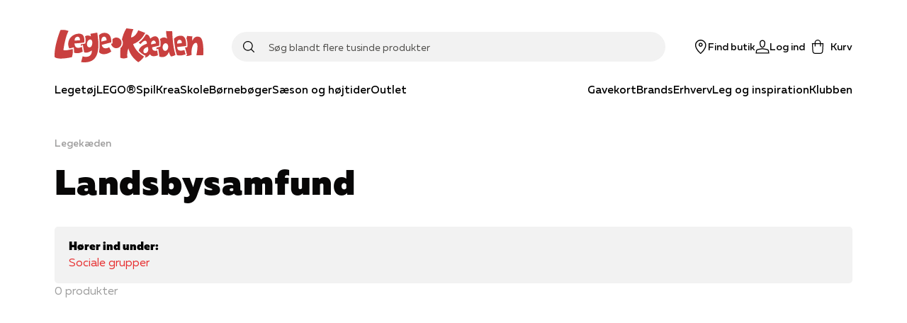

--- FILE ---
content_type: text/html; charset=utf-8
request_url: https://www.legekaeden.dk/thema/jbsc/landsbysamfund
body_size: 42065
content:
<!DOCTYPE html><html lang="da"><head><link rel="apple-touch-icon" sizes="180x180" href="/assets/favicon/leg/apple-touch-icon.png"/><link rel="icon" type="image/png" sizes="32x32" href="/assets/favicon/leg/favicon-32x32.png"/><link rel="icon" type="image/png" sizes="16x16" href="/assets/favicon/leg/favicon-16x16.png"/><link rel="manifest" href="/assets/favicon/leg/manifest.json"/><link rel="mask-icon" href="/assets/favicon/boi/safari-pinned-tab.svg" color="#e73132"/><link rel="shortcut icon" href="/assets/favicon/leg/favicon.ico"/><meta name="msapplication-config" content="/assets/favicon/leg/browserconfig.xml"/><meta name="theme-color" content="#ffffff"/><meta name="google-site-verification" content="Rhc0v3hLCr1K8f1AijFKSFbAUJMmOLaiVfDNYwth6aU"/><link rel="preload" href="/fonts/kid-print-mt/KidprintMTProBold.woff2" as="font" type="font/woff2" crossorigin=""/><link rel="preload" href="/fonts/muller/muller-regular.woff2" as="font" type="font/woff2" crossorigin=""/><link rel="preload" href="/fonts/muller/muller-medium.woff2" as="font" type="font/woff2" crossorigin=""/><link rel="preload" href="/fonts/muller/muller-bold.woff2" as="font" type="font/woff2" crossorigin=""/><link rel="preload" href="/fonts/muller/muller-regular-italic.woff2" as="font" type="font/woff2" crossorigin=""/><link rel="preload" href="/fonts/velo/VeloSerifDisplay-Bold.woff2" as="font" type="font/woff2" crossorigin=""/><link rel="preload" href="/fonts/velo/VeloSerifDisplay-Black.woff2" as="font" type="font/woff2" crossorigin=""/><title>Landsbysamfund bøger | Se alle Landsbysamfund bøger online hos Legekæden</title><meta charSet="utf-8"/><meta name="viewport" content="initial-scale=1.0, width=device-width"/><link rel="canonical" href="https://www.legekaeden.dk/thema/jbsc/landsbysamfund"/><meta http-equiv="Content-Language" content="da"/><meta http-equiv="Content-Type" content="text/html; charset=utf-8"/><meta name="author" content="legekaeden"/><meta name="copyright" content="legekaeden"/><meta name="generator" content="Sitecore SOLR Commerce"/><meta name="robots" content="all"/><meta name="description" content="Landsbysamfund"/><meta name="title" content="Landsbysamfund bøger | Se alle Landsbysamfund bøger online hos Legekæden"/><meta name="twitter:card" content="thema"/><meta name="twitter:url" content="https://www.legekaeden.dk/thema/jbsc/landsbysamfund"/><meta name="twitter:title" content="Landsbysamfund bøger | Se alle Landsbysamfund bøger online hos Legekæden"/><meta name="twitter:description" content="Landsbysamfund"/><meta property="og:locale" content="da_DK"/><meta property="og:site_name" content="https://www.legekaeden.dk"/><meta property="og:type" content="thema"/><meta property="og:title" content="Landsbysamfund bøger | Se alle Landsbysamfund bøger online hos Legekæden"/><meta property="og:url" content="https://www.legekaeden.dk/thema/jbsc/landsbysamfund"/><meta property="og:description" content="Landsbysamfund"/><script type="application/ld+json">{"@context":"https://schema.org","@type":"BreadcrumbList","itemListElement":[{"@type":"ListItem","position":"1","name":"Legekæden","item":"https://www.legekaeden.dk/"},{"@type":"ListItem","position":"2","name":"Landsbysamfund bøger | Se alle Landsbysamfund bøger online hos Legekæden"}]}</script><meta name="next-head-count" content="40"/><link rel="preconnect" href="https://use.typekit.net" crossorigin /><noscript data-n-css=""></noscript><script defer="" nomodule="" src="/_next/static/chunks/polyfills-5cd94c89d3acac5f.js"></script><script src="https://policy.app.cookieinformation.com/uc.js" id="CookieConsent" data-culture="DA" type="text/javascript" defer="" data-nscript="beforeInteractive"></script><script defer="" src="/_next/static/chunks/541.bd234cec6b2783a5.js"></script><script defer="" src="/_next/static/chunks/5279.e043c254e00c5904.js"></script><script defer="" src="/_next/static/chunks/5774-c75deb1979f06fba.js"></script><script defer="" src="/_next/static/chunks/5187-df18f9d277d502e3.js"></script><script defer="" src="/_next/static/chunks/2610.8e9740b9f534a100.js"></script><script defer="" src="/_next/static/chunks/3153.3280543c54bbbacc.js"></script><script defer="" src="/_next/static/chunks/5560.e8d1fb26c4269661.js"></script><script defer="" src="/_next/static/chunks/9209.2bc35fc03c01e56f.js"></script><script defer="" src="/_next/static/chunks/1228.ddf9e312f88e5080.js"></script><script defer="" src="/_next/static/chunks/9479.420771a5f261e8a7.js"></script><script src="/_next/static/chunks/webpack-52d4dd7181ac349e.js" defer=""></script><script src="/_next/static/chunks/framework-560765ab0625ba27.js" defer=""></script><script src="/_next/static/chunks/main-8aa6f95b1bb7195e.js" defer=""></script><script src="/_next/static/chunks/pages/_app-d07d662f95bd1023.js" defer=""></script><script src="/_next/static/chunks/6936-54e182f0e0402a88.js" defer=""></script><script src="/_next/static/chunks/5935-cd96f993dbcd1eb8.js" defer=""></script><script src="/_next/static/chunks/1991-6eaa58cb60387bc1.js" defer=""></script><script src="/_next/static/chunks/1255-1d18b021cc44ed3d.js" defer=""></script><script src="/_next/static/chunks/8218-f8679699758e780c.js" defer=""></script><script src="/_next/static/chunks/5841-486da084b3b1a0d7.js" defer=""></script><script src="/_next/static/chunks/8754-8168398b69c2ee23.js" defer=""></script><script src="/_next/static/chunks/8028-b8ca080ced3f566d.js" defer=""></script><script src="/_next/static/chunks/6068-283a656cadb60da7.js" defer=""></script><script src="/_next/static/chunks/4322-329ff8848a7ddb45.js" defer=""></script><script src="/_next/static/chunks/pages/%5B%5B...slug%5D%5D-5bf63b96c6429b0a.js" defer=""></script><script src="/_next/static/7433/_buildManifest.js" defer=""></script><script src="/_next/static/7433/_ssgManifest.js" defer=""></script><script src="/_next/static/7433/_middlewareManifest.js" defer=""></script><style data-href="https://use.typekit.net/fhj4yxe.css">@import url("https://p.typekit.net/p.css?s=1&k=fhj4yxe&ht=tk&f=9755&a=90252604&app=typekit&e=css");@font-face{font-family:"verveine";src:url("https://use.typekit.net/af/c2607b/000000000000000077359d68/30/l?primer=7cdcb44be4a7db8877ffa5c0007b8dd865b3bbc383831fe2ea177f62257a9191&fvd=n4&v=3") format("woff2"),url("https://use.typekit.net/af/c2607b/000000000000000077359d68/30/d?primer=7cdcb44be4a7db8877ffa5c0007b8dd865b3bbc383831fe2ea177f62257a9191&fvd=n4&v=3") format("woff"),url("https://use.typekit.net/af/c2607b/000000000000000077359d68/30/a?primer=7cdcb44be4a7db8877ffa5c0007b8dd865b3bbc383831fe2ea177f62257a9191&fvd=n4&v=3") format("opentype");font-display:auto;font-style:normal;font-weight:400;font-stretch:normal}.tk-verveine{font-family:"verveine",sans-serif}</style></head><body><div id="__next" data-reactroot=""><style data-emotion="css-global 1wh8o41-legFonts-GlobalStyles">html,body,div,span,applet,object,iframe,h1,h2,h3,h4,h5,h6,p,blockquote,pre,a,abbr,acronym,address,big,cite,code,del,dfn,em,img,ins,kbd,q,s,samp,small,strike,strong,sub,sup,tt,var,b,u,i,center,dl,dt,dd,ol,ul,li,fieldset,form,label,legend,table,caption,tbody,tfoot,thead,tr,th,td,article,aside,canvas,details,embed,figure,figcaption,footer,header,hgroup,menu,nav,output,ruby,section,summary,time,mark,audio,video{margin:0;padding:0;border:0;font-size:100%;font:inherit;vertical-align:baseline;}article,aside,details,figcaption,figure,footer,header,hgroup,menu,nav,section{display:block;}body{line-height:1;}ol,ul{list-style:none;}blockquote,q{quotes:none;}blockquote:before,blockquote:after,q:before,q:after{content:'';content:none;}table{border-collapse:collapse;border-spacing:0;}@font-face{font-family:'Muller';src:url('/fonts/muller/muller-regular.woff2') format('woff2'),url('/fonts/muller/muller-regular.woff') format('woff');font-weight:400;font-style:normal;font-display:swap;}@font-face{font-family:'Muller';src:url('/fonts/muller/muller-regular-italic.woff2') format('woff2'),url('/fonts/muller/muller-regular-italic.woff') format('woff');font-weight:400;font-style:italic;font-display:swap;}@font-face{font-family:'Muller';src:url('/fonts/muller/muller-medium.woff2') format('woff2'),url('/fonts/muller/muller-medium.woff') format('woff');font-weight:500;font-style:normal;font-display:swap;}@font-face{font-family:'Muller';src:url('/fonts/muller/muller-medium-italic.woff2') format('woff2'),url('/fonts/muller/muller-medium-italic.woff') format('woff');font-weight:500;font-style:italic;font-display:swap;}@font-face{font-family:'Muller';src:url('/fonts/muller/muller-bold.woff2') format('woff2'),url('/fonts/muller/muller-bold.woff') format('woff');font-weight:700;font-style:normal;font-display:swap;}@font-face{font-family:'Muller';src:url('/fonts/muller/muller-bold-italic.woff2') format('woff2'),url('/fonts/muller/muller-bold-italic.woff') format('woff');font-weight:700;font-style:italic;font-display:swap;}@font-face{font-family:'Muller Black';src:url('/fonts/muller/muller-black.woff') format('woff');font-weight:normal;font-style:normal;font-display:swap;}*,*::after,*::before{box-sizing:border-box;-moz-osx-font-smoothing:grayscale;-webkit-font-smoothing:antialiased;font-smoothing:antialiased;}body{margin:0;font-style:normal;font-weight:400;font-family:"Muller","Arial","San-Serif";font-size:16px;line-height:20px;overflow-x:hidden;}@media only screen and (max-width: 767px){body{font-size:15px;line-height:20px;}}h1,h2,h3,h4,h5,h6{-webkit-font-smoothing:auto;font-smoothing:auto;}h1{margin-bottom:32px;font-style:normal;font-weight:900;font-family:"Muller Black","Arial","San-Serif";font-size:50px;line-height:57px;letter-spacing:0.89px;}@media only screen and (max-width: 767px){h1{font-size:35px;line-height:40px;letter-spacing:0.63px;}}h2{margin-bottom:24px;font-style:normal;font-weight:900;font-family:"Muller Black","Arial","San-Serif";font-size:40px;line-height:50px;letter-spacing:0.71px;}@media only screen and (max-width: 767px){h2{font-size:30px;line-height:35px;letter-spacing:0.6px;}}h3{margin-bottom:16px;font-style:normal;font-weight:700;font-family:"Muller Black","Arial","San-Serif";font-size:30px;line-height:42px;letter-spacing:0.54px;}@media only screen and (max-width: 767px){h3{font-weight:900;font-size:25px;line-height:42px;letter-spacing:0.45px;}}h4{margin-bottom:8px;font-style:normal;font-weight:700;font-family:"Muller","Arial","San-Serif";font-size:26px;line-height:34px;letter-spacing:0.46px;}@media only screen and (max-width: 767px){h4{font-family:"Muller","Arial","San-Serif";font-size:22px;line-height:28px;letter-spacing:0;}}h5{margin-bottom:8px;font-style:normal;font-weight:700;font-family:"Muller","Arial","San-Serif";font-size:22px;line-height:28px;letter-spacing:0;}@media only screen and (max-width: 767px){h5{font-family:"Muller","Arial","San-Serif";font-size:18px;line-height:24px;letter-spacing:0;}}h6{margin-bottom:8px;font-style:normal;font-weight:600;font-family:"Muller","Arial","San-Serif";font-size:18px;line-height:24px;letter-spacing:0;}a{-webkit-text-decoration:none;text-decoration:none;color:#e73132;cursor:pointer;}a svg{vertical-align:middle;}select,input,textarea{font-style:normal;font-weight:400;font-family:"Muller","Arial","San-Serif";font-size:16px;line-height:20px;}@media only screen and (max-width: 767px){select,input,textarea{font-size:15px;line-height:20px;}}button{font-style:normal;font-weight:500;font-family:"Muller","Arial","San-Serif";font-size:16px;line-height:20px;letter-spacing:0;}b,strong{font-weight:700;}em{font-style:italic;}p{margin-bottom:16px;}body:not(.using-tab) a[href]:not([tabindex='-1']):focus,body:not(.using-tab) area[href]:not([tabindex='-1']):focus,body:not(.using-tab) input:not([disabled]):not([tabindex='-1']):focus,body:not(.using-tab) select:not([disabled]):not([tabindex='-1']):focus,body:not(.using-tab) textarea:not([disabled]):not([tabindex='-1']):focus,body:not(.using-tab) button:not([disabled]):not([tabindex='-1']):focus,body:not(.using-tab) iframe:not([tabindex='-1']):focus,body:not(.using-tab) [tabindex]:not([tabindex='-1']):focus,body:not(.using-tab) [contentEditable='true']:not([tabindex='-1']):focus{outline:none;}</style><style data-emotion="css om364d-StyledMainNavigation">.css-om364d-StyledMainNavigation{position:fixed;top:0;width:100%;z-index:500;background:#FFFFFF;}</style><header class="css-om364d-StyledMainNavigation e2sodd10" style="transform:translateY(0%)"><style data-emotion="css 1f2yyaq-ResponsiveContainer">.css-1f2yyaq-ResponsiveContainer.css-1f2yyaq-ResponsiveContainer{display:none;}@media only screen and (max-width: 899px){.css-1f2yyaq-ResponsiveContainer.css-1f2yyaq-ResponsiveContainer{display:inherit;}}</style><div class="css-1f2yyaq-ResponsiveContainer e9px8ok0"><style data-emotion="css y67h9i-Navigation">.css-y67h9i-Navigation{display:-webkit-box;display:-webkit-flex;display:-ms-flexbox;display:flex;-webkit-flex-direction:column;-ms-flex-direction:column;flex-direction:column;position:relative;min-height:60px;-webkit-box-pack:center;-ms-flex-pack:center;-webkit-justify-content:center;justify-content:center;}</style><nav class="css-y67h9i-Navigation e1eihpib3"><style data-emotion="css lzsa4b-StyledContainerLayout">.css-lzsa4b-StyledContainerLayout{width:100%;margin-left:auto;margin-right:auto;}@media only screen and (max-width: 899px){.css-lzsa4b-StyledContainerLayout{padding:0 10px;}}@media only screen and (min-width: 900px){.css-lzsa4b-StyledContainerLayout{max-width:min(88vw, 1600px);}}</style><div class="css-lzsa4b-StyledContainerLayout e1ccm03i0"><style data-emotion="css 117hyr2-Header">.css-117hyr2-Header{display:-webkit-box;display:-webkit-flex;display:-ms-flexbox;display:flex;-webkit-flex-direction:column;-ms-flex-direction:column;flex-direction:column;}</style><div class="css-117hyr2-Header e1eihpib2"><style data-emotion="css 1qhynm6-MobileMenu">.css-1qhynm6-MobileMenu{width:100%;min-height:60px;}</style><style data-emotion="css 1w8kjkv-MobileMenuContainer-MobileMenu">.css-1w8kjkv-MobileMenuContainer-MobileMenu{position:relative;padding:10px 8px 0;width:100%;min-height:60px;}</style><style data-emotion="css 1oksier-FlexLayout-MobileMenuContainer-MobileMenu">.css-1oksier-FlexLayout-MobileMenuContainer-MobileMenu{display:-webkit-box;display:-webkit-flex;display:-ms-flexbox;display:flex;-webkit-flex:initial;-ms-flex:initial;flex:initial;-webkit-flex-direction:row;-ms-flex-direction:row;flex-direction:row;-webkit-box-pack:justify;-webkit-justify-content:space-between;justify-content:space-between;-webkit-align-items:center;-webkit-box-align:center;-ms-flex-align:center;align-items:center;-webkit-box-flex-wrap:initial;-webkit-flex-wrap:initial;-ms-flex-wrap:initial;flex-wrap:initial;gap:0px 20px;position:relative;padding:10px 8px 0;width:100%;min-height:60px;}.css-1oksier-FlexLayout-MobileMenuContainer-MobileMenu >*:not(:last-child){margin-bottom:initial;}</style><div class="e16wt3dq1 css-1oksier-FlexLayout-MobileMenuContainer-MobileMenu e1wj9h9o0"><style data-emotion="css ay99pv-MobileMenu">.css-ay99pv-MobileMenu{gap:16px;}</style><style data-emotion="css dc27cz-FlexLayout-MobileMenu">.css-dc27cz-FlexLayout-MobileMenu{display:-webkit-box;display:-webkit-flex;display:-ms-flexbox;display:flex;-webkit-flex:initial;-ms-flex:initial;flex:initial;-webkit-flex-direction:row;-ms-flex-direction:row;flex-direction:row;-webkit-box-pack:initial;-ms-flex-pack:initial;-webkit-justify-content:initial;justify-content:initial;-webkit-align-items:center;-webkit-box-align:center;-ms-flex-align:center;align-items:center;-webkit-box-flex-wrap:initial;-webkit-flex-wrap:initial;-ms-flex-wrap:initial;flex-wrap:initial;gap:16px;}</style><div class="css-dc27cz-FlexLayout-MobileMenu e1wj9h9o0"><style data-emotion="css w1tgm2-LinkText">.css-w1tgm2-LinkText{all:unset;cursor:pointer;display:-webkit-box;display:-webkit-flex;display:-ms-flexbox;display:flex;-webkit-flex-direction:column;-ms-flex-direction:column;flex-direction:column;-webkit-box-pack:center;-ms-flex-pack:center;-webkit-justify-content:center;justify-content:center;}</style><button title="Menu" class="css-w1tgm2-LinkText e16wt3dq0"><style data-emotion="css g3uvnh-FlexLayout">.css-g3uvnh-FlexLayout{display:-webkit-box;display:-webkit-flex;display:-ms-flexbox;display:flex;-webkit-flex:initial;-ms-flex:initial;flex:initial;-webkit-flex-direction:column;-ms-flex-direction:column;flex-direction:column;-webkit-box-pack:initial;-ms-flex-pack:initial;-webkit-justify-content:initial;justify-content:initial;-webkit-align-items:center;-webkit-box-align:center;-ms-flex-align:center;align-items:center;-webkit-box-flex-wrap:initial;-webkit-flex-wrap:initial;-ms-flex-wrap:initial;flex-wrap:initial;}</style><div class="css-g3uvnh-FlexLayout e1wj9h9o0"><style data-emotion="css 1btnp2s-SvgContainer">.css-1btnp2s-SvgContainer{display:-webkit-box;display:-webkit-flex;display:-ms-flexbox;display:flex;-webkit-box-pack:center;-ms-flex-pack:center;-webkit-justify-content:center;justify-content:center;-webkit-align-items:center;-webkit-box-align:center;-ms-flex-align:center;align-items:center;}</style><span class="css-1btnp2s-SvgContainer e1t6fo4f0"><style data-emotion="css 1g8rts2-StyledSvg">.css-1g8rts2-StyledSvg{fill:#080707;width:20px;height:20px;}</style><svg viewBox="0 0 18 14" fill="none" xmlns="http://www.w3.org/2000/svg" size="20" class="css-1g8rts2-StyledSvg e1t6fo4f1" color="#080707"><path fill-rule="evenodd" clip-rule="evenodd" d="M18 1.5H0V0h18v1.5Zm0 6H0V6h18v1.5Zm-18 6h18V12H0v1.5Z" fill="#000"></path></svg></span></div></button><div class="css-g3uvnh-FlexLayout e1wj9h9o0"><style data-emotion="css a25tt1-LogoImage">.css-a25tt1-LogoImage{max-width:100%;height:auto;cursor:pointer;}</style><img src="/assets/legekaeden.svg" alt="logo" height="48" width="210" class="css-a25tt1-LogoImage e18c5sih0"/></div></div><style data-emotion="css tkeg8r-FlexLayout">.css-tkeg8r-FlexLayout{display:-webkit-box;display:-webkit-flex;display:-ms-flexbox;display:flex;-webkit-flex:initial;-ms-flex:initial;flex:initial;-webkit-flex-direction:row;-ms-flex-direction:row;flex-direction:row;-webkit-box-pack:end;-ms-flex-pack:end;-webkit-justify-content:flex-end;justify-content:flex-end;-webkit-align-items:center;-webkit-box-align:center;-ms-flex-align:center;align-items:center;-webkit-box-flex-wrap:initial;-webkit-flex-wrap:initial;-ms-flex-wrap:initial;flex-wrap:initial;gap:0px 20px;}.css-tkeg8r-FlexLayout >*:not(:last-child){margin-bottom:initial;}</style><div class="css-tkeg8r-FlexLayout e1wj9h9o0"><style data-emotion="css 1nm180a-LinkElementWrapper">.css-1nm180a-LinkElementWrapper{color:inherit;}</style><a href="/find-butik" class="css-1nm180a-LinkElementWrapper e1irccp01"><div class="css-g3uvnh-FlexLayout e1wj9h9o0"><span class="css-1btnp2s-SvgContainer e1t6fo4f0"><svg viewBox="0 0 17 21" fill="none" xmlns="http://www.w3.org/2000/svg" size="20" class="css-1g8rts2-StyledSvg e1t6fo4f1" color="#080707"><path fill-rule="evenodd" clip-rule="evenodd" d="M16.5 8.24C16.58 3.751 12.63 0 8.25 0 3.86 0-.08 3.752 0 8.24c.16 4.784 4.58 9.967 7.61 12.522a.98.98 0 0 0 1.28 0c3.03-2.555 7.46-7.738 7.61-12.523ZM8.25 19.495c-2.82-2.73-6.72-7.218-6.75-11.256-.07-3.66 3.18-6.777 6.75-6.706C11.82 1.452 15.07 4.58 15 8.24c-.03 4.037-3.93 8.525-6.75 11.255ZM6.75 7.5c0-.83.67-1.5 1.5-1.5s1.5.67 1.5 1.5S9.08 9 8.25 9s-1.5-.67-1.5-1.5Zm1.5-3c-1.66 0-3 1.34-3 3s1.34 3 3 3 3-1.34 3-3-1.34-3-3-3Z" fill="#000"></path></svg></span><style data-emotion="css 18z9dw1-StyledText">.css-18z9dw1-StyledText{white-space:pre-line;font-size:11px;font-family:"Muller","Arial","San-Serif";font-weight:500;}</style><span font-weight="Medium" style="white-space:nowrap" class="css-18z9dw1-StyledText e1w70fa50">Find butik</span></div></a><style data-emotion="css 1ry18hx-StyledButton">.css-1ry18hx-StyledButton{all:unset;box-sizing:border-box;cursor:pointer;border-radius:100px;min-width:100px;display:-webkit-box;display:-webkit-flex;display:-ms-flexbox;display:flex;-webkit-flex-shrink:0;-ms-flex-negative:0;flex-shrink:0;-webkit-align-items:center;-webkit-box-align:center;-ms-flex-align:center;align-items:center;-webkit-box-pack:center;-ms-flex-pack:center;-webkit-justify-content:center;justify-content:center;font-style:normal;font-weight:500;font-family:"Muller","Arial","San-Serif";font-size:16px;line-height:20px;letter-spacing:0;font-size:14px;height:50px;padding:0 24px;min-height:16px;font-style:normal;font-weight:400;font-family:"Muller","Arial","San-Serif";font-size:16px;line-height:20px;border-width:0 0 1px;border-style:solid;border-color:transparent;color:#080707;padding:0;min-height:initial;-webkit-align-items:initial;-webkit-box-align:initial;-ms-flex-align:initial;align-items:initial;min-width:initial;height:initial;}.css-1ry18hx-StyledButton:hover{border:none;}@media only screen and (max-width: 767px){.css-1ry18hx-StyledButton{font-size:15px;line-height:20px;}}.css-1ry18hx-StyledButton:hover{border-width:0 0 1px;border-style:solid;border-color:transparent;}</style><button width="content" type="button" class="css-1ry18hx-StyledButton eh0pg5q0"><div class="css-g3uvnh-FlexLayout e1wj9h9o0"><span class="css-1btnp2s-SvgContainer e1t6fo4f0"><svg viewBox="0 0 22 21" fill="none" xmlns="http://www.w3.org/2000/svg" size="20" class="css-1g8rts2-StyledSvg e1t6fo4f1" color="#080707"><path fill-rule="evenodd" clip-rule="evenodd" d="M6.506 4.901C6.366 2.21 8.51 0 11.001 0c2.499 0 4.588 2.17 4.496 4.888v.021l-.003.02c-.022.255-.138.97-.238 1.577l-.14.833-.046.265-.016.093C14.716 9.841 13.376 12 11 12c-2.37 0-3.713-2.154-4.052-4.258l-.016-.095-.045-.265c-.038-.222-.089-.523-.14-.84-.102-.611-.217-1.34-.24-1.618v-.011L6.505 4.9Zm1.924 2.6c.293 1.831 1.317 2.999 2.572 2.999 1.25 0 2.276-1.162 2.57-3.041l.02-.11.045-.263.139-.826c.103-.619.201-1.24.223-1.445C14.052 2.907 12.598 1.5 11 1.5c-1.606 0-3.087 1.46-2.997 3.312.019.213.119.853.223 1.487.052.313.102.611.14.83l.044.264.019.107Zm9.627 6.487L11 12.738l-7.057 1.25-.015.003c-1.283.284-2.658 1.097-2.95 2.662l-.003.019L.393 21h21.226l-.635-4.319c-.237-1.592-1.638-2.408-2.912-2.69l-.015-.003Zm-15.6 2.923c.14-.7.79-1.23 1.78-1.452l6.764-1.197 6.762 1.197c1.006.226 1.635.759 1.737 1.442l.382 2.599H2.108l.35-2.589Z" fill="#000"></path></svg></span><span font-weight="Medium" style="white-space:nowrap" class="css-18z9dw1-StyledText e1w70fa50">Log ind</span></div></button><style data-emotion="css 1qnhpyi-PopoverWrapper">.css-1qnhpyi-PopoverWrapper{position:relative;}.css-1qnhpyi-PopoverWrapper:before{position:fixed;top:0;left:0;bottom:0;width:100vw;height:100vh;transition-duration:.4s;pointer-events:none;z-index:1;}</style><div class="css-1qnhpyi-PopoverWrapper ema18ps2"><style data-emotion="css u967mc-IconContent">.css-u967mc-IconContent{all:unset;font:"Muller","Arial","San-Serif";font-weight:500;display:-webkit-box;display:-webkit-flex;display:-ms-flexbox;display:flex;-webkit-flex-direction:column;-ms-flex-direction:column;flex-direction:column;font-size:11px;-webkit-align-items:center;-webkit-box-align:center;-ms-flex-align:center;align-items:center;white-space:nowrap;cursor:pointer;}@media only screen and (min-width: 900px){.css-u967mc-IconContent{font-size:14px;-webkit-flex-direction:row;-ms-flex-direction:row;flex-direction:row;}.css-u967mc-IconContent span{margin-left:8px;}}</style><button class="css-u967mc-IconContent ejjlge07"><style data-emotion="css 1ujki6m-IconWrapper">.css-1ujki6m-IconWrapper{display:-webkit-box;display:-webkit-flex;display:-ms-flexbox;display:flex;position:relative;}</style><div class="css-1ujki6m-IconWrapper ejjlge03"><span class="css-1btnp2s-SvgContainer e1t6fo4f0"><svg viewBox="0 0 20 24" fill="none" xmlns="http://www.w3.org/2000/svg" size="20" class="css-1g8rts2-StyledSvg e1t6fo4f1" color="#080707"><path fill-rule="evenodd" clip-rule="evenodd" d="M10 0a5.25 5.25 0 0 0-5.25 5.25V6H.207l.754 13.648C1.076 22.086 3.111 24 5.5 24h9c2.4 0 4.375-1.925 4.49-4.35L19.796 6H15.25v-.75C15.25 2.35 12.9 0 10 0Zm3.75 7.5v3.75h1.5V7.5h2.954l-.711 12.066v.01c-.077 1.649-1.416 2.924-2.993 2.924h-9c-1.59 0-2.965-1.287-3.04-2.924L1.791 7.5H4.75v3.75h1.5V7.5h7.5Zm0-1.5v-.75a3.75 3.75 0 1 0-7.5 0V6h7.5Z" fill="#000"></path></svg></span></div><span>Kurv</span></button></div></div></div><style data-emotion="css 3uuws7-SearchFieldForm">.css-3uuws7-SearchFieldForm{position:relative;z-index:600;width:100%;margin:auto;padding:8px 0;}@media only screen and (min-width: 900px){.css-3uuws7-SearchFieldForm{padding:0;}}</style><div class="css-3uuws7-SearchFieldForm e1g06z8t5"><style data-emotion="css s517al-SearchInputWrapper">.css-s517al-SearchInputWrapper{position:relative;display:-webkit-box;display:-webkit-flex;display:-ms-flexbox;display:flex;-webkit-align-items:center;-webkit-box-align:center;-ms-flex-align:center;align-items:center;}</style><div class="css-s517al-SearchInputWrapper e1g06z8t4"><style data-emotion="css jfs2rv-SearchIconButton">.css-jfs2rv-SearchIconButton{position:absolute;top:50%;left:16px;-webkit-transform:translateY(-50%);-moz-transform:translateY(-50%);-ms-transform:translateY(-50%);transform:translateY(-50%);z-index:2;display:-webkit-box;display:-webkit-flex;display:-ms-flexbox;display:flex;-webkit-box-pack:center;-ms-flex-pack:center;-webkit-justify-content:center;justify-content:center;padding:0;font-size:18px;border:none;background:none;cursor:pointer;-webkit-transition:opacity 200ms ease;transition:opacity 200ms ease;}</style><button type="submit" class="css-jfs2rv-SearchIconButton e1g06z8t2"><span class="css-1btnp2s-SvgContainer e1t6fo4f0"><style data-emotion="css 1nrdvjw-StyledSvg">.css-1nrdvjw-StyledSvg{fill:#080707;height:1rem;width:1rem;}</style><svg viewBox="0 0 21 21" fill="none" xmlns="http://www.w3.org/2000/svg" class="css-1nrdvjw-StyledSvg e1t6fo4f1" color="#080707"><path fill-rule="evenodd" clip-rule="evenodd" d="M9 16.5a7.5 7.5 0 1 1 0-15 7.5 7.5 0 0 1 0 15Zm6.872-1.688a9 9 0 1 0-1.06 1.06l4.908 4.908a.75.75 0 1 0 1.06-1.06l-4.908-4.908Z" fill="#000"></path></svg></span><span style="position:absolute;border:0;width:1px;height:1px;padding:0;margin:-1px;overflow:hidden;clip:rect(0, 0, 0, 0);white-space:nowrap;word-wrap:normal">Søg</span></button><style data-emotion="css tiw14-SearchInput">.css-tiw14-SearchInput{-webkit-flex:1;-ms-flex:1;flex:1;height:38px;border:none;font-family:"Muller","Arial","San-Serif";background:none;overflow:hidden;text-overflow:ellipsis;white-space:nowrap;background:#F2F2F2;border:2px solid #F2F2F2;border-radius:25px;padding-left:50px;-webkit-transition:all 200ms ease;transition:all 200ms ease;}.css-tiw14-SearchInput:focus{outline:none;}.css-tiw14-SearchInput::-webkit-input-placeholder{font-size:14px;color:#4D4C49;}.css-tiw14-SearchInput::-moz-placeholder{font-size:14px;color:#4D4C49;}.css-tiw14-SearchInput:-ms-input-placeholder{font-size:14px;color:#4D4C49;}.css-tiw14-SearchInput::placeholder{font-size:14px;color:#4D4C49;}.css-tiw14-SearchInput:focus::-webkit-input-placeholder{color:transparent;}.css-tiw14-SearchInput:focus::-moz-placeholder{color:transparent;}.css-tiw14-SearchInput:focus:-ms-input-placeholder{color:transparent;}.css-tiw14-SearchInput:focus::placeholder{color:transparent;}@media only screen and (min-width: 900px){.css-tiw14-SearchInput{font-size:16px;height:42px;}.css-tiw14-SearchInput::-webkit-input-placeholder{font-size:14px;}.css-tiw14-SearchInput::-moz-placeholder{font-size:14px;}.css-tiw14-SearchInput:-ms-input-placeholder{font-size:14px;}.css-tiw14-SearchInput::placeholder{font-size:14px;}}@media only screen and (max-width: 767px){.css-tiw14-SearchInput{font-size:16px;}}.css-tiw14-SearchInput:focus{background:#FFFFFF;border:2px solid #080707;}</style><input placeholder="Søg blandt flere tusinde produkter" class="css-tiw14-SearchInput e1g06z8t3"/><style data-emotion="css 1exghln-SearchIconButton-ClearSearchButton">.css-1exghln-SearchIconButton-ClearSearchButton{position:absolute;top:50%;left:16px;-webkit-transform:translateY(-50%);-moz-transform:translateY(-50%);-ms-transform:translateY(-50%);transform:translateY(-50%);z-index:2;display:-webkit-box;display:-webkit-flex;display:-ms-flexbox;display:flex;-webkit-box-pack:center;-ms-flex-pack:center;-webkit-justify-content:center;justify-content:center;padding:0;font-size:18px;border:none;background:none;cursor:pointer;-webkit-transition:opacity 200ms ease;transition:opacity 200ms ease;opacity:0;pointer-events:none;left:unset;right:calc(32px + 8px);margin-right:8px;}</style><button type="button" disabled="" class="css-1exghln-SearchIconButton-ClearSearchButton e1g06z8t0"><span class="css-1btnp2s-SvgContainer e1t6fo4f0"><svg data-name="Layer 1" xmlns="http://www.w3.org/2000/svg" viewBox="0 0 48 48" class="css-1nrdvjw-StyledSvg e1t6fo4f1" color="#080707"><path d="M39 10.44 37.56 9 24 22.56 10.44 9 9 10.44 22.56 24 9 37.56 10.44 39 24 25.44 37.56 39 39 37.56 25.44 24 39 10.44z"></path></svg></span><span style="position:absolute;border:0;width:1px;height:1px;padding:0;margin:-1px;overflow:hidden;clip:rect(0, 0, 0, 0);white-space:nowrap;word-wrap:normal">Slet</span></button></div></div></div><style data-emotion="css 1la0el5-SideMenuBackdrop animation-1acbpvw">.css-1la0el5-SideMenuBackdrop{background-color:rgba(0,0,0, 0.6);position:fixed;top:0;right:0;bottom:0;left:0;z-index:-1;}@media (prefers-reduced-motion: no-preference){.css-1la0el5-SideMenuBackdrop{-webkit-animation:animation-1acbpvw 200ms cubic-bezier(0.16, 1, 0.3, 1);animation:animation-1acbpvw 200ms cubic-bezier(0.16, 1, 0.3, 1);}}@-webkit-keyframes animation-1acbpvw{0%{opacity:0;}100%{opacity:1;}}@keyframes animation-1acbpvw{0%{opacity:0;}100%{opacity:1;}}</style><style data-emotion="css 1jou17a-SideMenuContainer animation-8kfrqd">.css-1jou17a-SideMenuContainer{background-color:#FFFFFF;border-left:0;bottom:0;box-shadow:hsl(206 22% 7% / 35%) 0px 10px 38px -10px,hsl(206 22% 7% / 20%) 0px 10px 20px -15px;max-width:100vw;position:fixed;top:0;width:345px;}@media (prefers-reduced-motion: no-preference){.css-1jou17a-SideMenuContainer{-webkit-animation:animation-8kfrqd 300ms cubic-bezier(0.16, 1, 0.3, 1);animation:animation-8kfrqd 300ms cubic-bezier(0.16, 1, 0.3, 1);will-change:transform;}}.css-1jou17a-SideMenuContainer:focus{outline:none;}@-webkit-keyframes animation-8kfrqd{0%{-webkit-transform:translate(-100%);-moz-transform:translate(-100%);-ms-transform:translate(-100%);transform:translate(-100%);}100%{-webkit-transform:translate(0);-moz-transform:translate(0);-ms-transform:translate(0);transform:translate(0);}}@keyframes animation-8kfrqd{0%{-webkit-transform:translate(-100%);-moz-transform:translate(-100%);-ms-transform:translate(-100%);transform:translate(-100%);}100%{-webkit-transform:translate(0);-moz-transform:translate(0);-ms-transform:translate(0);transform:translate(0);}}</style></div></nav></div><style data-emotion="css 39uus9-ResponsiveContainer">.css-39uus9-ResponsiveContainer.css-39uus9-ResponsiveContainer{display:none;}@media only screen and (min-width: 900px){.css-39uus9-ResponsiveContainer.css-39uus9-ResponsiveContainer{display:inherit;}}</style><div class="css-39uus9-ResponsiveContainer e9px8ok0"><style data-emotion="css 1fjreho-Navigation">.css-1fjreho-Navigation{display:-webkit-box;display:-webkit-flex;display:-ms-flexbox;display:flex;-webkit-flex-direction:column;-ms-flex-direction:column;flex-direction:column;position:relative;min-height:60px;-webkit-box-pack:center;-ms-flex-pack:center;-webkit-justify-content:center;justify-content:center;background:#FFFFFF;}</style><nav class="css-1fjreho-Navigation e1nzsx007"><div class="css-tztijm-Header e1nzsx006"><div class="css-lzsa4b-StyledContainerLayout e1ccm03i0"><style data-emotion="css 1q0giz7-MenuWrapper">.css-1q0giz7-MenuWrapper{display:-webkit-box;display:-webkit-flex;display:-ms-flexbox;display:flex;-webkit-align-items:center;-webkit-box-align:center;-ms-flex-align:center;align-items:center;padding:40px 0 24px;}</style><div class="css-1q0giz7-MenuWrapper e1nzsx004"><div class="css-1q3t14n-FlexContent e1u6wi0y0"><img src="/assets/legekaeden.svg" alt="logo" height="48" width="210" class="css-a25tt1-LogoImage e18c5sih0"/></div><style data-emotion="css 12yf0tg-FlexContent">.css-12yf0tg-FlexContent{-webkit-box-flex:1;-webkit-flex-grow:1;-ms-flex-positive:1;flex-grow:1;}</style><div class="css-12yf0tg-FlexContent e1u6wi0y0"><style data-emotion="css tehkb5-GutterLayout">.css-tehkb5-GutterLayout{padding-left:8px;padding-right:8px;-webkit-flex:initial;-ms-flex:initial;flex:initial;padding-left:8px;padding-right:8px;}@media only screen and (min-width: 768px){.css-tehkb5-GutterLayout{padding-left:20px;padding-right:20px;}}@media only screen and (min-width: 768px){.css-tehkb5-GutterLayout{padding-left:40px;padding-right:40px;}}</style><div class="css-tehkb5-GutterLayout e1o4vywr0"><style data-emotion="css ykylps-FlexLayout">.css-ykylps-FlexLayout{display:-webkit-box;display:-webkit-flex;display:-ms-flexbox;display:flex;-webkit-flex:initial;-ms-flex:initial;flex:initial;-webkit-flex-direction:row;-ms-flex-direction:row;flex-direction:row;-webkit-box-pack:center;-ms-flex-pack:center;-webkit-justify-content:center;justify-content:center;-webkit-align-items:initial;-webkit-box-align:initial;-ms-flex-align:initial;align-items:initial;-webkit-box-flex-wrap:initial;-webkit-flex-wrap:initial;-ms-flex-wrap:initial;flex-wrap:initial;}</style><div class="css-ykylps-FlexLayout e1wj9h9o0"><style data-emotion="css hikk4f-FlexLayout">.css-hikk4f-FlexLayout{display:-webkit-box;display:-webkit-flex;display:-ms-flexbox;display:flex;-webkit-flex:initial;-ms-flex:initial;flex:initial;-webkit-flex-direction:column;-ms-flex-direction:column;flex-direction:column;-webkit-box-pack:initial;-ms-flex-pack:initial;-webkit-justify-content:initial;justify-content:initial;-webkit-align-items:initial;-webkit-box-align:initial;-ms-flex-align:initial;align-items:initial;-webkit-box-flex-wrap:initial;-webkit-flex-wrap:initial;-ms-flex-wrap:initial;flex-wrap:initial;width:100%;}</style><div class="css-hikk4f-FlexLayout e1wj9h9o0"><style data-emotion="css 48q5fk-PopoverWrapper">.css-48q5fk-PopoverWrapper{position:relative;}</style><div class="css-48q5fk-PopoverWrapper ema18ps2"><div class="css-3uuws7-SearchFieldForm e1g06z8t5"><div class="css-s517al-SearchInputWrapper e1g06z8t4"><button type="submit" class="css-jfs2rv-SearchIconButton e1g06z8t2"><span class="css-1btnp2s-SvgContainer e1t6fo4f0"><svg viewBox="0 0 21 21" fill="none" xmlns="http://www.w3.org/2000/svg" class="css-1nrdvjw-StyledSvg e1t6fo4f1" color="#080707"><path fill-rule="evenodd" clip-rule="evenodd" d="M9 16.5a7.5 7.5 0 1 1 0-15 7.5 7.5 0 0 1 0 15Zm6.872-1.688a9 9 0 1 0-1.06 1.06l4.908 4.908a.75.75 0 1 0 1.06-1.06l-4.908-4.908Z" fill="#000"></path></svg></span><span style="position:absolute;border:0;width:1px;height:1px;padding:0;margin:-1px;overflow:hidden;clip:rect(0, 0, 0, 0);white-space:nowrap;word-wrap:normal">Søg</span></button><input value="" placeholder="Søg blandt flere tusinde produkter" class="css-tiw14-SearchInput e1g06z8t3"/><button type="button" disabled="" class="css-1exghln-SearchIconButton-ClearSearchButton e1g06z8t0"><span class="css-1btnp2s-SvgContainer e1t6fo4f0"><svg data-name="Layer 1" xmlns="http://www.w3.org/2000/svg" viewBox="0 0 48 48" class="css-1nrdvjw-StyledSvg e1t6fo4f1" color="#080707"><path d="M39 10.44 37.56 9 24 22.56 10.44 9 9 10.44 22.56 24 9 37.56 10.44 39 24 25.44 37.56 39 39 37.56 25.44 24 39 10.44z"></path></svg></span><span style="position:absolute;border:0;width:1px;height:1px;padding:0;margin:-1px;overflow:hidden;clip:rect(0, 0, 0, 0);white-space:nowrap;word-wrap:normal">Slet</span></button></div></div></div></div></div></div></div><div class="css-1q3t14n-FlexContent e1u6wi0y0"><div class="css-tkeg8r-FlexLayout e1wj9h9o0"><style data-emotion="css 1fkfo6j-QuickLink">.css-1fkfo6j-QuickLink{font-size:14px;font-weight:400;font-family:"Muller","Arial","San-Serif";white-space:nowrap;}</style><style data-emotion="css yb2n8q-LinkElementWrapper-QuickLink">.css-yb2n8q-LinkElementWrapper-QuickLink{color:inherit;font-size:14px;font-weight:400;font-family:"Muller","Arial","San-Serif";white-space:nowrap;}</style><a class="e1nzsx005 css-yb2n8q-LinkElementWrapper-QuickLink e1irccp01" href="/find-butik"><style data-emotion="css 1rm2z0c-FlexLayout">.css-1rm2z0c-FlexLayout{display:-webkit-box;display:-webkit-flex;display:-ms-flexbox;display:flex;-webkit-flex:initial;-ms-flex:initial;flex:initial;-webkit-flex-direction:row;-ms-flex-direction:row;flex-direction:row;-webkit-box-pack:initial;-ms-flex-pack:initial;-webkit-justify-content:initial;justify-content:initial;-webkit-align-items:center;-webkit-box-align:center;-ms-flex-align:center;align-items:center;-webkit-box-flex-wrap:initial;-webkit-flex-wrap:initial;-ms-flex-wrap:initial;flex-wrap:initial;gap:0px 8px;}.css-1rm2z0c-FlexLayout >*:not(:last-child){margin-bottom:initial;}</style><div class="css-1rm2z0c-FlexLayout e1wj9h9o0"><span class="css-1btnp2s-SvgContainer e1t6fo4f0"><svg viewBox="0 0 17 21" fill="none" xmlns="http://www.w3.org/2000/svg" size="20" class="css-1g8rts2-StyledSvg e1t6fo4f1" color="#080707"><path fill-rule="evenodd" clip-rule="evenodd" d="M16.5 8.24C16.58 3.751 12.63 0 8.25 0 3.86 0-.08 3.752 0 8.24c.16 4.784 4.58 9.967 7.61 12.522a.98.98 0 0 0 1.28 0c3.03-2.555 7.46-7.738 7.61-12.523ZM8.25 19.495c-2.82-2.73-6.72-7.218-6.75-11.256-.07-3.66 3.18-6.777 6.75-6.706C11.82 1.452 15.07 4.58 15 8.24c-.03 4.037-3.93 8.525-6.75 11.255ZM6.75 7.5c0-.83.67-1.5 1.5-1.5s1.5.67 1.5 1.5S9.08 9 8.25 9s-1.5-.67-1.5-1.5Zm1.5-3c-1.66 0-3 1.34-3 3s1.34 3 3 3 3-1.34 3-3-1.34-3-3-3Z" fill="#000"></path></svg></span><style data-emotion="css 13qlqkm-StyledText">.css-13qlqkm-StyledText{white-space:pre-line;font-size:14px;font-weight:500;}</style><span font-weight="Medium" class="css-13qlqkm-StyledText e1w70fa50">Find butik</span></div></a><style data-emotion="css 1cs599c-LoginLink">.css-1cs599c-LoginLink{-webkit-text-decoration:none;text-decoration:none;}</style><style data-emotion="css q2kmb8-StyledButton-LoginLink">.css-q2kmb8-StyledButton-LoginLink{all:unset;box-sizing:border-box;cursor:pointer;border-radius:100px;min-width:100px;display:-webkit-box;display:-webkit-flex;display:-ms-flexbox;display:flex;-webkit-flex-shrink:0;-ms-flex-negative:0;flex-shrink:0;-webkit-align-items:center;-webkit-box-align:center;-ms-flex-align:center;align-items:center;-webkit-box-pack:center;-ms-flex-pack:center;-webkit-justify-content:center;justify-content:center;font-style:normal;font-weight:500;font-family:"Muller","Arial","San-Serif";font-size:16px;line-height:20px;letter-spacing:0;font-size:14px;height:50px;padding:0 24px;min-height:16px;font-style:normal;font-weight:400;font-family:"Muller","Arial","San-Serif";font-size:14px;line-height:18px;border:none;padding:0;-webkit-text-decoration:underline;text-decoration:underline;min-height:initial;min-width:initial;height:initial;-webkit-text-decoration:none;text-decoration:none;}.css-q2kmb8-StyledButton-LoginLink:hover{border:none;}@media only screen and (max-width: 767px){.css-q2kmb8-StyledButton-LoginLink{font-size:13px;line-height:16px;}}</style><button width="content" type="button" class="e1nzsx000 css-q2kmb8-StyledButton-LoginLink eh0pg5q0"><div class="css-1rm2z0c-FlexLayout e1wj9h9o0"><span class="css-1btnp2s-SvgContainer e1t6fo4f0"><svg viewBox="0 0 22 21" fill="none" xmlns="http://www.w3.org/2000/svg" size="20" class="css-1g8rts2-StyledSvg e1t6fo4f1" color="#080707"><path fill-rule="evenodd" clip-rule="evenodd" d="M6.506 4.901C6.366 2.21 8.51 0 11.001 0c2.499 0 4.588 2.17 4.496 4.888v.021l-.003.02c-.022.255-.138.97-.238 1.577l-.14.833-.046.265-.016.093C14.716 9.841 13.376 12 11 12c-2.37 0-3.713-2.154-4.052-4.258l-.016-.095-.045-.265c-.038-.222-.089-.523-.14-.84-.102-.611-.217-1.34-.24-1.618v-.011L6.505 4.9Zm1.924 2.6c.293 1.831 1.317 2.999 2.572 2.999 1.25 0 2.276-1.162 2.57-3.041l.02-.11.045-.263.139-.826c.103-.619.201-1.24.223-1.445C14.052 2.907 12.598 1.5 11 1.5c-1.606 0-3.087 1.46-2.997 3.312.019.213.119.853.223 1.487.052.313.102.611.14.83l.044.264.019.107Zm9.627 6.487L11 12.738l-7.057 1.25-.015.003c-1.283.284-2.658 1.097-2.95 2.662l-.003.019L.393 21h21.226l-.635-4.319c-.237-1.592-1.638-2.408-2.912-2.69l-.015-.003Zm-15.6 2.923c.14-.7.79-1.23 1.78-1.452l6.764-1.197 6.762 1.197c1.006.226 1.635.759 1.737 1.442l.382 2.599H2.108l.35-2.589Z" fill="#000"></path></svg></span><span font-weight="Medium" class="css-13qlqkm-StyledText e1w70fa50">Log ind</span></div></button><div class="css-1qnhpyi-PopoverWrapper ema18ps2"><button class="css-u967mc-IconContent ejjlge07"><div class="css-1ujki6m-IconWrapper ejjlge03"><span class="css-1btnp2s-SvgContainer e1t6fo4f0"><svg viewBox="0 0 20 24" fill="none" xmlns="http://www.w3.org/2000/svg" size="20" class="css-1g8rts2-StyledSvg e1t6fo4f1" color="#080707"><path fill-rule="evenodd" clip-rule="evenodd" d="M10 0a5.25 5.25 0 0 0-5.25 5.25V6H.207l.754 13.648C1.076 22.086 3.111 24 5.5 24h9c2.4 0 4.375-1.925 4.49-4.35L19.796 6H15.25v-.75C15.25 2.35 12.9 0 10 0Zm3.75 7.5v3.75h1.5V7.5h2.954l-.711 12.066v.01c-.077 1.649-1.416 2.924-2.993 2.924h-9c-1.59 0-2.965-1.287-3.04-2.924L1.791 7.5H4.75v3.75h1.5V7.5h7.5Zm0-1.5v-.75a3.75 3.75 0 1 0-7.5 0V6h7.5Z" fill="#000"></path></svg></span></div><span>Kurv</span></button></div></div></div></div></div><style data-emotion="css 1sf1b0k-MenuContainer">.css-1sf1b0k-MenuContainer{display:-webkit-box;display:-webkit-flex;display:-ms-flexbox;display:flex;-webkit-box-pack:justify;-webkit-justify-content:space-between;justify-content:space-between;gap:30px;}</style><style data-emotion="css ozcq3z-StyledContainerLayout-MenuContainer">.css-ozcq3z-StyledContainerLayout-MenuContainer{width:100%;margin-left:auto;margin-right:auto;display:-webkit-box;display:-webkit-flex;display:-ms-flexbox;display:flex;-webkit-box-pack:justify;-webkit-justify-content:space-between;justify-content:space-between;gap:30px;}@media only screen and (max-width: 899px){.css-ozcq3z-StyledContainerLayout-MenuContainer{padding:0 10px;}}@media only screen and (min-width: 900px){.css-ozcq3z-StyledContainerLayout-MenuContainer{max-width:min(88vw, 1600px);}}</style><div class="evbw7ti1 css-ozcq3z-StyledContainerLayout-MenuContainer e1ccm03i0"><style data-emotion="css 1qrh6dy-MenuItemsList">.css-1qrh6dy-MenuItemsList{display:-webkit-box;display:-webkit-flex;display:-ms-flexbox;display:flex;-webkit-box-flex-wrap:wrap;-webkit-flex-wrap:wrap;-ms-flex-wrap:wrap;flex-wrap:wrap;padding-bottom:24px;gap:30px;}</style><ul class="css-1qrh6dy-MenuItemsList evbw7ti0"><li><style data-emotion="css 1x1qqjj-MenuItemLink">.css-1x1qqjj-MenuItemLink{white-space:nowrap;padding:4px 0;border-bottom:3px solid transparent;color:inherit;}.css-1x1qqjj-MenuItemLink:hover{color:#e73132;border-bottom-color:#e73132;}</style><style data-emotion="css g0pxdh-LinkElementWrapper-MenuItemLink">.css-g0pxdh-LinkElementWrapper-MenuItemLink{color:inherit;white-space:nowrap;padding:4px 0;border-bottom:3px solid transparent;color:inherit;}.css-g0pxdh-LinkElementWrapper-MenuItemLink:hover{color:#e73132;border-bottom-color:#e73132;}</style><a target="_self" class="e1m742yr1 css-g0pxdh-LinkElementWrapper-MenuItemLink e1irccp01" href="/legetoej"><style data-emotion="css 1bmk8sn-StyledText">.css-1bmk8sn-StyledText{font-size:clamp(10px, 1.2vw, 16px);border-bottom:3px solid transparent;padding-bottom:8px;}</style><style data-emotion="css 1mf7boh-StyledText-StyledText">.css-1mf7boh-StyledText-StyledText{white-space:pre-line;font-style:normal;font-weight:400;font-family:"Muller","Arial","San-Serif";font-size:14px;line-height:18px;font-weight:500;font-size:clamp(10px, 1.2vw, 16px);border-bottom:3px solid transparent;padding-bottom:8px;}@media only screen and (max-width: 767px){.css-1mf7boh-StyledText-StyledText{font-size:13px;line-height:16px;}}</style><span font-weight="Medium" class="e1m742yr0 css-1mf7boh-StyledText-StyledText e1w70fa50">Legetøj</span></a><style data-emotion="css 1wmb7cf-MegaMenuContainer animation-5j8bii">.css-1wmb7cf-MegaMenuContainer{position:absolute;top:100%;left:0;right:0;padding-top:32px;padding-bottom:60px;opacity:0;-webkit-animation:animation-5j8bii 250ms ease-out 300ms forwards;animation:animation-5j8bii 250ms ease-out 300ms forwards;display:none;}@-webkit-keyframes animation-5j8bii{from{opacity:0;}to{opacity:1;}}@keyframes animation-5j8bii{from{opacity:0;}to{opacity:1;}}</style><div class="css-1wmb7cf-MegaMenuContainer e1satofh3"><style data-emotion="css ijefw1-Grid">.css-ijefw1-Grid{display:grid;grid-template-columns:3fr 1fr;grid-auto-flow:row;-webkit-column-gap:28px;column-gap:28px;}</style><div class="css-ijefw1-Grid e1jdi5er0"><style data-emotion="css tf95c0-Categories">.css-tf95c0-Categories{border-right:1px solid #F2F2F2;}</style><div class="css-tf95c0-Categories e1satofh4"><style data-emotion="css 1lajwui-CategoryHeader">.css-1lajwui-CategoryHeader{font-size:15px;line-height:19px;margin-bottom:12px;}</style><style data-emotion="css 1vsln2z-StyledText-CategoryHeader">.css-1vsln2z-StyledText-CategoryHeader{white-space:pre-line;font-family:"Muller","Arial","San-Serif";font-weight:700;font-size:15px;line-height:19px;margin-bottom:12px;}</style><h6 font-weight="Bold" class="e1satofh1 css-1vsln2z-StyledText-CategoryHeader e1w70fa50">Kategorier</h6><style data-emotion="css 1ko9xfb-Grid">.css-1ko9xfb-Grid{display:grid;grid-template-rows:repeat(0, 1fr);grid-template-columns:repeat(3, 1fr);grid-auto-flow:column;row-gap:8px;}</style><div class="css-1ko9xfb-Grid e1jdi5er0"></div></div><style data-emotion="css gaduhq-HighlightedLinks">.css-gaduhq-HighlightedLinks{padding:24px 24px;margin:-24px 0;width:calc(100% - 24px - 24px);border-radius:5px;}</style><style data-emotion="css 1f08aqk-StyledContainerLayout-HighlightedLinks">.css-1f08aqk-StyledContainerLayout-HighlightedLinks{width:100%;margin-left:auto;margin-right:auto;padding:24px 24px;margin:-24px 0;width:calc(100% - 24px - 24px);border-radius:5px;}@media only screen and (max-width: 899px){.css-1f08aqk-StyledContainerLayout-HighlightedLinks{padding:0 10px;}}@media only screen and (min-width: 900px){.css-1f08aqk-StyledContainerLayout-HighlightedLinks{max-width:min(88vw, 1600px);}}</style><div class="e1satofh2 css-1f08aqk-StyledContainerLayout-HighlightedLinks e1ccm03i0"><h6 font-weight="Bold" class="e1satofh1 css-1vsln2z-StyledText-CategoryHeader e1w70fa50">Shop legetøj efter alder</h6><style data-emotion="css 1sxuvfr-Grid">.css-1sxuvfr-Grid{display:grid;grid-auto-flow:row;row-gap:8px;}</style><div class="css-1sxuvfr-Grid e1jdi5er0"><style data-emotion="css 12yht2r-StyledLink">.css-12yht2r-StyledLink{font-size:14px;font-weight:500;}</style><style data-emotion="css p3pepq-LinkElementWrapper-StyledLink">.css-p3pepq-LinkElementWrapper-StyledLink{color:inherit;display:inline-block;-webkit-text-decoration:none;text-decoration:none;overflow:hidden;vertical-align:bottom;padding-bottom:1px;margin-bottom:-1px;font-size:14px;font-weight:500;}</style><a target="" class="e1satofh0 css-p3pepq-LinkElementWrapper-StyledLink e1irccp01" href="/legetoej/alder-0-6-maaneder"><style data-emotion="css md4p0c-AnimationSpan">.css-md4p0c-AnimationSpan{position:relative;overflow:hidden;padding-bottom:1px;}.css-md4p0c-AnimationSpan:after{content:"";position:absolute;width:100%;left:0;bottom:0;height:1px;background-color:#080707;-webkit-transition:opacity 150ms,-webkit-transform 200ms;transition:opacity 150ms,transform 200ms;transform-origin:center right;opacity:0;-webkit-transform:scaleX(0.5);-moz-transform:scaleX(0.5);-ms-transform:scaleX(0.5);transform:scaleX(0.5);}.css-md4p0c-AnimationSpan:hover:after{opacity:1;-webkit-transform:scaleX(1);-moz-transform:scaleX(1);-ms-transform:scaleX(1);transform:scaleX(1);transform-origin:center left;}</style><span class="css-md4p0c-AnimationSpan e1irccp00">0-6 måneder</span></a><a target="" class="e1satofh0 css-p3pepq-LinkElementWrapper-StyledLink e1irccp01" href="/legetoej/alder-6-12-maaneder"><span class="css-md4p0c-AnimationSpan e1irccp00">6-12 måneder</span></a><a target="" class="e1satofh0 css-p3pepq-LinkElementWrapper-StyledLink e1irccp01" href="/legetoej/alder-1-2-aar"><span class="css-md4p0c-AnimationSpan e1irccp00">1-2 år</span></a><a target="" class="e1satofh0 css-p3pepq-LinkElementWrapper-StyledLink e1irccp01" href="/legetoej/alder-3-4-aar"><span class="css-md4p0c-AnimationSpan e1irccp00">3-4 år</span></a><a target="" class="e1satofh0 css-p3pepq-LinkElementWrapper-StyledLink e1irccp01" href="/legetoej/alder-5-6-aar"><span class="css-md4p0c-AnimationSpan e1irccp00">5-6 år</span></a><a target="" class="e1satofh0 css-p3pepq-LinkElementWrapper-StyledLink e1irccp01" href="/legetoej/alder-7-8-aar"><span class="css-md4p0c-AnimationSpan e1irccp00">7-8 år</span></a><a target="" class="e1satofh0 css-p3pepq-LinkElementWrapper-StyledLink e1irccp01" href="/legetoej/alder-9-10-aar"><span class="css-md4p0c-AnimationSpan e1irccp00">9-10 år</span></a><a target="" class="e1satofh0 css-p3pepq-LinkElementWrapper-StyledLink e1irccp01" href="/legetoej/alder-10-aar-plus"><span class="css-md4p0c-AnimationSpan e1irccp00">10+ år</span></a></div></div></div></div></li><li><a target="_self" class="e1m742yr1 css-g0pxdh-LinkElementWrapper-MenuItemLink e1irccp01" href="/lego"><span font-weight="Medium" class="e1m742yr0 css-1mf7boh-StyledText-StyledText e1w70fa50">LEGO®</span></a><div class="css-1wmb7cf-MegaMenuContainer e1satofh3"><div class="css-ijefw1-Grid e1jdi5er0"><div class="css-tf95c0-Categories e1satofh4"><div class="css-1ko9xfb-Grid e1jdi5er0"></div></div></div></div></li><li><a target="_self" class="e1m742yr1 css-g0pxdh-LinkElementWrapper-MenuItemLink e1irccp01" href="/spil"><span font-weight="Medium" class="e1m742yr0 css-1mf7boh-StyledText-StyledText e1w70fa50">Spil</span></a><div class="css-1wmb7cf-MegaMenuContainer e1satofh3"><div class="css-ijefw1-Grid e1jdi5er0"><div class="css-tf95c0-Categories e1satofh4"><h6 font-weight="Bold" class="e1satofh1 css-1vsln2z-StyledText-CategoryHeader e1w70fa50">Kategorier</h6><div class="css-1ko9xfb-Grid e1jdi5er0"></div></div><div class="e1satofh2 css-1f08aqk-StyledContainerLayout-HighlightedLinks e1ccm03i0"><h6 font-weight="Bold" class="e1satofh1 css-1vsln2z-StyledText-CategoryHeader e1w70fa50">Populære spil</h6><div class="css-1sxuvfr-Grid e1jdi5er0"><a target="" class="e1satofh0 css-p3pepq-LinkElementWrapper-StyledLink e1irccp01" href="/her-starter-legen/inspiration/top-10-spil"><span class="css-md4p0c-AnimationSpan e1irccp00">Top 10 spil</span></a><a target="" class="e1satofh0 css-p3pepq-LinkElementWrapper-StyledLink e1irccp01" href="/spil/backgammon"><span class="css-md4p0c-AnimationSpan e1irccp00">Backgammon</span></a><a target="" class="e1satofh0 css-p3pepq-LinkElementWrapper-StyledLink e1irccp01" href="/spil/bezzerwizzer"><span class="css-md4p0c-AnimationSpan e1irccp00">Bezzerwizzer</span></a><a target="" class="e1satofh0 css-p3pepq-LinkElementWrapper-StyledLink e1irccp01" href="/spil/exit"><span class="css-md4p0c-AnimationSpan e1irccp00">EXIT</span></a><a target="" class="e1satofh0 css-p3pepq-LinkElementWrapper-StyledLink e1irccp01" href="/spil/monopoly"><span class="css-md4p0c-AnimationSpan e1irccp00">Monopoly</span></a><a target="" class="e1satofh0 css-p3pepq-LinkElementWrapper-StyledLink e1irccp01" href="/spil/partners"><span class="css-md4p0c-AnimationSpan e1irccp00">Partners</span></a><a target="" class="e1satofh0 css-p3pepq-LinkElementWrapper-StyledLink e1irccp01" href="/spil/sequence"><span class="css-md4p0c-AnimationSpan e1irccp00">Sequence</span></a><a target="" class="e1satofh0 css-p3pepq-LinkElementWrapper-StyledLink e1irccp01" href="/spil/uno"><span class="css-md4p0c-AnimationSpan e1irccp00">Uno</span></a><a target="" class="e1satofh0 css-p3pepq-LinkElementWrapper-StyledLink e1irccp01" href="https://www.legekaeden.dk/spil/vildkatten"><span class="css-md4p0c-AnimationSpan e1irccp00">Vildkatten</span></a><a target="" class="e1satofh0 css-p3pepq-LinkElementWrapper-StyledLink e1irccp01" href="/spil/yatzy"><span class="css-md4p0c-AnimationSpan e1irccp00">Yatzy</span></a></div></div></div></div></li><li><a target="_self" class="e1m742yr1 css-g0pxdh-LinkElementWrapper-MenuItemLink e1irccp01" href="/krea"><span font-weight="Medium" class="e1m742yr0 css-1mf7boh-StyledText-StyledText e1w70fa50">Krea</span></a><div class="css-1wmb7cf-MegaMenuContainer e1satofh3"><div class="css-ijefw1-Grid e1jdi5er0"><div class="css-tf95c0-Categories e1satofh4"><h6 font-weight="Bold" class="e1satofh1 css-1vsln2z-StyledText-CategoryHeader e1w70fa50">Kategorier</h6><div class="css-1ko9xfb-Grid e1jdi5er0"></div></div><div class="e1satofh2 css-1f08aqk-StyledContainerLayout-HighlightedLinks e1ccm03i0"><h6 font-weight="Bold" class="e1satofh1 css-1vsln2z-StyledText-CategoryHeader e1w70fa50">Populære mærker</h6><div class="css-1sxuvfr-Grid e1jdi5er0"><a target="" class="e1satofh0 css-p3pepq-LinkElementWrapper-StyledLink e1irccp01" href="https://www.legekaeden.dk/krea/aquabeads"><span class="css-md4p0c-AnimationSpan e1irccp00">Aquabeads</span></a><a target="" class="e1satofh0 css-p3pepq-LinkElementWrapper-StyledLink e1irccp01" href="/krea/elmers"><span class="css-md4p0c-AnimationSpan e1irccp00">Elmers</span></a><a target="" class="e1satofh0 css-p3pepq-LinkElementWrapper-StyledLink e1irccp01" href="/krea/faber-castell"><span class="css-md4p0c-AnimationSpan e1irccp00">Faber Castell</span></a><a target="" class="e1satofh0 css-p3pepq-LinkElementWrapper-StyledLink e1irccp01" href="/krea/hama-perler"><span class="css-md4p0c-AnimationSpan e1irccp00">Hama</span></a><a target="" class="e1satofh0 css-p3pepq-LinkElementWrapper-StyledLink e1irccp01" href="/krea/modellervoks/play-doh"><span class="css-md4p0c-AnimationSpan e1irccp00">Play-Doh </span></a><a target="" class="e1satofh0 css-p3pepq-LinkElementWrapper-StyledLink e1irccp01" href="/krea/topmodel"><span class="css-md4p0c-AnimationSpan e1irccp00">TOPModel</span></a></div></div></div></div></li><li><a target="_self" class="e1m742yr1 css-g0pxdh-LinkElementWrapper-MenuItemLink e1irccp01" href="/skole"><span font-weight="Medium" class="e1m742yr0 css-1mf7boh-StyledText-StyledText e1w70fa50">Skole </span></a><div class="css-1wmb7cf-MegaMenuContainer e1satofh3"><div class="css-ijefw1-Grid e1jdi5er0"><div class="css-tf95c0-Categories e1satofh4"><h6 font-weight="Bold" class="e1satofh1 css-1vsln2z-StyledText-CategoryHeader e1w70fa50">Kategorier</h6><div class="css-1ko9xfb-Grid e1jdi5er0"></div></div><div class="e1satofh2 css-1f08aqk-StyledContainerLayout-HighlightedLinks e1ccm03i0"><h6 font-weight="Bold" class="e1satofh1 css-1vsln2z-StyledText-CategoryHeader e1w70fa50">Populære områder</h6><div class="css-1sxuvfr-Grid e1jdi5er0"><a target="" class="e1satofh0 css-p3pepq-LinkElementWrapper-StyledLink e1irccp01" href="/skole/skoletasker/beckmann-skoletasker"><span class="css-md4p0c-AnimationSpan e1irccp00">Beckmann</span></a><a target="" class="e1satofh0 css-p3pepq-LinkElementWrapper-StyledLink e1irccp01" href="/skole/skoletasker/ergobag-skoletasker"><span class="css-md4p0c-AnimationSpan e1irccp00">ergobag</span></a><a target="" class="e1satofh0 css-p3pepq-LinkElementWrapper-StyledLink e1irccp01" href="/skole/skoletasker/satch-skoletasker"><span class="css-md4p0c-AnimationSpan e1irccp00">Satch</span></a><a target="" class="e1satofh0 css-p3pepq-LinkElementWrapper-StyledLink e1irccp01" href="/skole/sistema"><span class="css-md4p0c-AnimationSpan e1irccp00">Sistema</span></a><a target="" class="e1satofh0 css-p3pepq-LinkElementWrapper-StyledLink e1irccp01" href="/skole/skoletasker/tinka-skoletasker"><span class="css-md4p0c-AnimationSpan e1irccp00">Tinka</span></a></div></div></div></div></li><li><a target="_self" class="e1m742yr1 css-g0pxdh-LinkElementWrapper-MenuItemLink e1irccp01" href="/boerneboeger"><span font-weight="Medium" class="e1m742yr0 css-1mf7boh-StyledText-StyledText e1w70fa50">Børnebøger</span></a><div class="css-1wmb7cf-MegaMenuContainer e1satofh3"><div class="css-ijefw1-Grid e1jdi5er0"><div class="css-tf95c0-Categories e1satofh4"><h6 font-weight="Bold" class="e1satofh1 css-1vsln2z-StyledText-CategoryHeader e1w70fa50">Kategorier</h6><div class="css-1ko9xfb-Grid e1jdi5er0"></div></div><div class="e1satofh2 css-1f08aqk-StyledContainerLayout-HighlightedLinks e1ccm03i0"><h6 font-weight="Bold" class="e1satofh1 css-1vsln2z-StyledText-CategoryHeader e1w70fa50">Populære børnebogsfigurer </h6><div class="css-1sxuvfr-Grid e1jdi5er0"><a target="" class="e1satofh0 css-p3pepq-LinkElementWrapper-StyledLink e1irccp01" href="/boerneboeger/alfons-aaberg"><span class="css-md4p0c-AnimationSpan e1irccp00">Alfons Åberg</span></a><a target="" class="e1satofh0 css-p3pepq-LinkElementWrapper-StyledLink e1irccp01" href="/boerneboeger/disney-boeger"><span class="css-md4p0c-AnimationSpan e1irccp00">Disney bøger</span></a><a target="" class="e1satofh0 css-p3pepq-LinkElementWrapper-StyledLink e1irccp01" href="/boerneboeger/find-holger"><span class="css-md4p0c-AnimationSpan e1irccp00">Find Holger</span></a><a target="" class="e1satofh0 css-p3pepq-LinkElementWrapper-StyledLink e1irccp01" href="/legetoej/gurli-gris/gurli-gris-boeger"><span class="css-md4p0c-AnimationSpan e1irccp00">Gurli Gris</span></a><a target="" class="e1satofh0 css-p3pepq-LinkElementWrapper-StyledLink e1irccp01" href="/boerneboeger/marvel-boeger"><span class="css-md4p0c-AnimationSpan e1irccp00">Marvel bøger</span></a><a target="" class="e1satofh0 css-p3pepq-LinkElementWrapper-StyledLink e1irccp01" href="/boerneboeger/peter-pedal-boeger"><span class="css-md4p0c-AnimationSpan e1irccp00">Peter Pedal</span></a><a target="" class="e1satofh0 css-p3pepq-LinkElementWrapper-StyledLink e1irccp01" href="/boerneboeger/pippi-langstroempe-boeger"><span class="css-md4p0c-AnimationSpan e1irccp00">Pippi Langstrømpe</span></a><a target="" class="e1satofh0 css-p3pepq-LinkElementWrapper-StyledLink e1irccp01" href="/boerneboeger/rasmus-klump-boeger"><span class="css-md4p0c-AnimationSpan e1irccp00">Rasmus Klump</span></a><a target="" class="e1satofh0 css-p3pepq-LinkElementWrapper-StyledLink e1irccp01" href="/boerneboeger/sallys-far-boeger"><span class="css-md4p0c-AnimationSpan e1irccp00">Sallys Far</span></a></div></div></div></div></li><li><a target="" class="e1m742yr1 css-g0pxdh-LinkElementWrapper-MenuItemLink e1irccp01" href="https://www.legekaeden.dk/her-starter-legen/saeson"><span font-weight="Medium" class="e1m742yr0 css-1mf7boh-StyledText-StyledText e1w70fa50">Sæson og højtider</span></a></li><li><a target="_self" class="e1m742yr1 css-g0pxdh-LinkElementWrapper-MenuItemLink e1irccp01" href="/outlet"><span font-weight="Medium" class="e1m742yr0 css-1mf7boh-StyledText-StyledText e1w70fa50">Outlet</span></a></li></ul><ul class="css-1qrh6dy-MenuItemsList evbw7ti0"><li><a target="_self" class="e1m742yr1 css-g0pxdh-LinkElementWrapper-MenuItemLink e1irccp01" href="/gavekort"><span font-weight="Medium" class="e1m742yr0 css-1mf7boh-StyledText-StyledText e1w70fa50">Gavekort</span></a></li><li><a target="_self" class="e1m742yr1 css-g0pxdh-LinkElementWrapper-MenuItemLink e1irccp01" href="/brands"><span font-weight="Medium" class="e1m742yr0 css-1mf7boh-StyledText-StyledText e1w70fa50">Brands</span></a><div class="css-1wmb7cf-MegaMenuContainer e1satofh3"><div class="css-ijefw1-Grid e1jdi5er0"><div class="css-tf95c0-Categories e1satofh4"><div class="css-1ko9xfb-Grid e1jdi5er0"></div></div></div></div></li><li><a target="_self" class="e1m742yr1 css-g0pxdh-LinkElementWrapper-MenuItemLink e1irccp01" href="/erhvervssalg"><span font-weight="Medium" class="e1m742yr0 css-1mf7boh-StyledText-StyledText e1w70fa50">Erhverv</span></a></li><li><a target="_self" class="e1m742yr1 css-g0pxdh-LinkElementWrapper-MenuItemLink e1irccp01" href="/her-starter-legen"><span font-weight="Medium" class="e1m742yr0 css-1mf7boh-StyledText-StyledText e1w70fa50">Leg og inspiration </span></a><div class="css-1wmb7cf-MegaMenuContainer e1satofh3"><div class="css-ijefw1-Grid e1jdi5er0"><div class="css-tf95c0-Categories e1satofh4"><div class="css-1ko9xfb-Grid e1jdi5er0"></div></div></div></div></li><li><a target="_self" class="e1m742yr1 css-g0pxdh-LinkElementWrapper-MenuItemLink e1irccp01" href="/kundeklub-tilmeld-onsite"><span font-weight="Medium" class="e1m742yr0 css-1mf7boh-StyledText-StyledText e1w70fa50">Klubben</span></a></li></ul></div></div><style data-emotion="css 6ewa96-MegaMenuWrapper">.css-6ewa96-MegaMenuWrapper{margin:0 -40px;margin-top:-10px;padding:0 40px;padding-top:10px;}</style><div class="css-6ewa96-MegaMenuWrapper e1nzsx003"><style data-emotion="css 1qoczkc-MegaMenuBackDrop">.css-1qoczkc-MegaMenuBackDrop{position:absolute;background-color:#FFFFFF;height:0px;top:100%;left:0;right:0;z-index:-1;}</style><div height="0" class="css-1qoczkc-MegaMenuBackDrop e1nzsx002" style="transform:translateY(-100%)"></div><style data-emotion="css 157kyz3-StyledContainer">.css-157kyz3-StyledContainer{position:relative;}</style><style data-emotion="css lazyck-StyledContainerLayout-StyledContainer">.css-lazyck-StyledContainerLayout-StyledContainer{width:100%;margin-left:auto;margin-right:auto;position:relative;}@media only screen and (max-width: 899px){.css-lazyck-StyledContainerLayout-StyledContainer{padding:0 10px;}}@media only screen and (min-width: 900px){.css-lazyck-StyledContainerLayout-StyledContainer{max-width:min(88vw, 1600px);}}</style><div class="e1nzsx001 css-lazyck-StyledContainerLayout-StyledContainer e1ccm03i0"></div></div></nav></div><ul style="display:none"><li><a href="/legetoej">Legetøj</a><ul><li><a href="/legetoej/baby-legetoej">Babylegetøj</a><ul><li><a href="/legetoej/baby-legetoej/way2play">Way2Play</a></li></ul></li><li><a href="/legetoej/bamser">Bamser</a><ul><li><a href="/legetoej/bamser/hug-a-lumps">Hug A Lumps</a></li><li><a href="/legetoej/bamser/pokemon-bamser">Pokémon bamser</a></li><li><a href="/legetoej/bamser/squishmallows">Squishmallows</a></li><li><a href="/legetoej/bamser/ty">TY</a></li></ul></li><li><a href="/legetoej/dukker-og-tilbehoer">Dukker og tilbehør</a><ul><li><a href="/legetoej/dukker-og-tilbehoer/baby-born">Baby Born</a></li><li><a href="/legetoej/dukker-og-tilbehoer/gabbys-dollhouse">Gabby&#x27;s dukkehus</a></li><li><a href="/legetoej/dukker-og-tilbehoer/barbie">Barbie</a></li><li><a href="https://www.legekaeden.dk/legetoej/disney/disney-prinsesser?ItemGroup=0131">Disney prinsesser</a></li><li><a href="/legetoej/dukker-og-tilbehoer/lol-surprise">L.O.L</a></li></ul></li><li><a href="/legetoej/elektronisk-legetoej">Elektronisk legetøj</a></li><li><a href="/legetoej/fjernstyret-biler">Fjernstyrede biler</a></li><li><a href="/legetoej/konstruktionslegetoej">Konstruktionslegetøj</a></li><li><a href="/legetoej/kreativt-legetoej">Kreativt legetøj</a></li><li><a href="/legetoej/legetoejsbiler-og-koeretoejer">Legetøjsbiler</a></li><li><a href="/legetoej/actionfigurer">Legetøjsfigurer</a></li><li><a href="/legetoej/koekkenlegetoej">Legekøkken</a></li><li><a href="/legetoej/legetoejsvaaben">Legetøjsvåben</a></li><li><a href="/legetoej/legevaerktoej">Legeværktøj</a></li><li><a href="/legetoej/lommepengeartikler">Lommepengeartikler</a></li><li><a href="/legetoej/modelfly-og-modelbiler">Modelfly og modelbiler</a></li><li><a href="/legetoej/musiklegetoej">Musiklegetøj</a><ul><li><a href="/legetoej/music">Music</a></li></ul></li><li><a href="/legetoej/traelegetoej">Trælegetøj</a></li><li><a href="/udendoers-leg">Udendørs legetøj</a></li><li><a href="/legetoej/udklaedning-boern">Udklædning til børn</a></li></ul></li><li><a href="/lego">LEGO®</a><ul><li><a href="/lego/forudbestillinger">LEGO® æsker på forudbestilling</a></li><li><a href="/lego/nyheder">LEGO® Nyheder</a></li><li><a href="/lego/adults-welcome">LEGO Adults welcome</a></li><li><a href="/lego/animal-crossing">LEGO® Animal Crossing</a></li><li><a href="/lego/architecture">LEGO®  Architecture</a></li><li><a href="/lego/art">LEGO® Art</a></li><li><a href="/lego/lego-bluey">LEGO® Bluey</a></li><li><a href="/lego/botanicals">LEGO® Botanicals</a></li><li><a href="/lego/city">LEGO®  City</a></li><li><a href="/lego/classic">LEGO®  Classic</a></li><li><a href="/lego/creator">LEGO®  Creator</a></li><li><a href="/lego/dc-super-heroes">LEGO® DC Super Heroes</a></li><li><a href="/lego/despicable-me">LEGO® Despicable Me</a></li><li><a href="/lego/lego-disney">LEGO® Disney</a></li><li><a href="/lego/dreamzzz">LEGO® DREAMZzz</a></li><li><a href="/lego/duplo">LEGO® Duplo®</a></li><li><a href="/lego/fortnite">LEGO® Fortnite</a></li><li><a href="/lego/friends">LEGO® Friends</a></li><li><a href="/lego/icons">LEGO® Icons</a></li><li><a href="/lego/lego-gabbys-dollhouse">LEGO® Gabby&#x27;s Dollhouse</a></li><li><a href="/lego/lego-harry-potter">LEGO® Harry Potter</a></li><li><a href="/lego/lego-jurassic-world">LEGO® Jurassic World</a></li><li><a href="/lego/lego-marvel-superheroes">LEGO® Marvel Super Heroes</a></li><li><a href="/lego/lego-minecraft">LEGO® Minecraft </a></li><li><a href="/lego/lego-sonic">LEGO® Sonic the Hedgehog</a></li><li><a href="/lego/lego-star-wars">LEGO® Star Wars</a></li><li><a href="/lego/lego-super-mario">LEGO® Super Mario</a></li><li><a href="/lego/mickey-and-friends">LEGO® Mickey and Friends</a></li><li><a href="/lego/ninjago">LEGO® Ninjago</a></li><li><a href="/lego/one-piece">LEGO® ONE PIECE</a></li><li><a href="/lego/speed-champions">LEGO® Speed Champions</a></li><li><a href="/lego/technic">LEGO® Technic</a></li><li><a href="/lego/wednesday">LEGO® Wednesday</a></li><li><a href="/lego/wicked">LEGO® Wicked</a></li></ul></li><li><a href="/spil">Spil</a><ul><li><a href="/spil/boernespil">Børnespil</a></li><li><a href="/spil/braetspil">Brætspil</a></li><li><a href="/spil/escape-room-spil">Escape room spil</a></li><li><a href="/spil/familiespil">Familiespil</a></li><li><a href="/udendoers-leg/havespil">Havespil</a></li><li><a href="/spil/kortspil">Kortspil</a></li><li><a href="/spil/laeringsspil">Læringsspil</a></li><li><a href="https://www.legekaeden.dk/puslespil">Puslespil</a></li><li><a href="/spil/quizspil">Quizspil</a></li><li><a href="/spil/selskabsspil">Selskabsspil</a></li><li><a href="/spil/spil-tilbehoer">Spil tilbehør</a></li><li><a href="/spil/strategispil">Strategispil</a></li><li><a href="/spil/terningespil">Terningespil</a></li></ul></li><li><a href="/krea">Krea</a><ul><li><a href="/krea/akrylmaling">Akrylmaling</a></li><li><a href="/legetoej/modelfly-og-modelbiler">Byggesæt</a></li><li><a href="/krea/diamond-art">Diamond Art</a></li><li><a href="/skole/skriveredskaber/farveblyanter">Farveblyanter</a></li><li><a href="/krea/foamclay-og-silkclay">Foam Clay og Silk Clay</a></li><li><a href="/boerneboeger/maleboeger">Malebøger</a></li><li><a href="/krea/modellervoks">Modellervoks</a><ul><li><a href="/krea/modellervoks/foam-clay">Foam clay</a></li><li><a href="/krea/modellervoks/silk-clay">Silk clay</a></li><li><a href="/krea/modellervoks/play-doh">Play-doh</a></li><li><a href="/krea/modellervoks/silly-doh">Silly doh</a></li></ul></li><li><a href="/krea/navnetog">Navnetog</a></li><li><a href="/krea/perler">Perler</a></li><li><a href="/krea/posca-tusser">Posca tusser</a></li><li><a href="/skole/sakse">Sakse</a></li><li><a href="/krea/skrive--og-tegneblok">Skrive- og tegneblokke</a></li><li><a href="/krea/sminke-til-boern">Sminke til børn</a></li><li><a href="/skole/skriveredskaber/tusser">Tusser</a></li></ul></li><li><a href="/skole">Skole </a><ul><li><a href="/her-starter-legen/saeson/klar-parat-skolestart">Klar, parat, skolestart </a></li><li><a href="/skole/skriveredskaber/blyanter">Blyanter</a></li><li><a href="/skole/skoletasker/boernehavetasker">Børnehavetasker</a></li><li><a href="/skole/bogbind">Bogbind </a><ul><li><a href="/skole/bogbind/streakbart-bogbind">Strækbart bogbind</a></li></ul></li><li><a href="/skole/drikkedunke">Drikkedunke</a></li><li><a href="/skole/skoletasker/gymnastikposer">Gymnastikposer og gymnastiktasker</a></li><li><a href="/skole/madkasser">Madkasser</a></li><li><a href="/skole/penalhuse">Penalhuse</a><ul><li><a href="/skole/penalhuse/beckmann-penalhuse">Beckmann penalhus</a></li><li><a href="/skole/penalhuse/ergobag-penalhuse">ergobag penalhus</a></li><li><a href="/skole/penalhuse/lego-penalhuse">LEGO penalhus</a></li><li><a href="/skole/penalhuse/satch-penalhuse">Satch penalhus</a></li><li><a href="/skole/penalhuse/tinka-penalhuse">Tinka penalhus</a></li><li><a href="/skole/penalhuse/topmodel-penalhuse">TOPModel penalhus</a></li></ul></li><li><a href="/skole/rygsaekke">Rygsække</a></li><li><a href="/skole/sakse">Sakse</a></li><li><a href="/skole/skoletasker">Skoletasker</a><ul><li><a href="/skole/skoletasker/beckmann-skoletasker">Beckmann skoletasker</a></li><li><a href="/skole/skoletasker/boernehavetasker">Børnehavetasker</a></li><li><a href="/skole/skoletasker/ergobag-skoletasker">ergobag skoletasker</a></li><li><a href="/skole/skoletasker/gymnastikposer">Gymnastikposer og gymnastiktasker</a></li><li><a href="/skole/skoletasker/lego-skoletasker">LEGO® Skoletasker</a></li><li><a href="/skole/rygsaekke">Rygsække</a></li><li><a href="/skole/skoletasker/satch-skoletasker">Satch skoletasker</a></li><li><a href="/skole/skoletasker/tinka-skoletasker">Tinka skoletasker</a></li></ul></li><li><a href="/skole/skriveredskaber">Skriveredskaber</a><ul><li><a href="/skole/skriveredskaber/blyanter">Blyanter</a></li><li><a href="/skole/skriveredskaber/blyantspidsere">Blyantspidsere</a></li><li><a href="/skole/skriveredskaber/farveblyanter">Farveblyanter</a></li><li><a href="/skole/skriveredskaber/stiftblyanter">Stiftblyanter</a></li><li><a href="/skole/skriveredskaber/tusser">Tusser</a></li><li><a href="/skole/skriveredskaber/viskelaedere">Viskelædere</a></li><li><a href="/skole/skriveredskaber/kuglepenne">Kuglepenne</a></li></ul></li><li><a href="/skole/skriveredskaber/viskelaedere">Viskelædere</a></li></ul></li><li><a href="/boerneboeger">Børnebøger</a><ul><li><a href="/boerneboeger/alle-boerneboeger">Alle børnebøger</a></li><li><a href="/boerneboeger/billedboeger">Billedbøger</a></li><li><a href="/boerneboeger/boeger-efter-alder">Børnebøger efter alder</a><ul><li><a href="/boerneboeger/boeger-efter-alder/0-2-aar">0-2 aar</a></li><li><a href="/boerneboeger/boeger-efter-alder/3-5-aar">3-5 aar</a></li><li><a href="/boerneboeger/boeger-efter-alder/6-7-aar">6-7 aar</a></li><li><a href="/boerneboeger/boeger-efter-alder/8-12-aar">8-12 aar</a></li></ul></li><li><a href="/boerneboeger/boeger-efter-emne">Bøger efter emne</a><ul><li><a href="https://www.legekaeden.dk/boerneboeger/3for120-boeger">ÆLLE BÆLLE bøger </a></li><li><a href="https://www.legekaeden.dk/person/astrid-lindgren/112284">Astrid Lindgrens værker</a></li><li><a href="/boerneboeger/boeger-efter-emne/boeger-om-biler">Bøger om biler og maskiner</a></li><li><a href="/boerneboeger/boeger-efter-emne/boeger-om-dinosaurer">Bøger om dinosaurer</a></li><li><a href="/boerneboeger/boeger-efter-emne/boeger-om-dyr">Bøger om dyr</a></li><li><a href="/boerneboeger/boeger-efter-emne/boeger-om-fodbold">Bøger om fodbold</a></li><li><a href="/boerneboeger/boeger-efter-emne/boeger-om-halloween">Bøger om Halloween</a></li><li><a href="/boerneboeger/boeger-efter-emne/boeger-om-heste">Bøger om heste</a></li><li><a href="/boerneboeger/boeger-efter-emne/boeger-om-historie">Bøger om historie</a></li><li><a href="/boerneboeger/boeger-efter-emne/boeger-om-kroppen">Bøger om kroppen</a></li><li><a href="/boerneboeger/boeger-efter-emne/boeger-om-rummet">Bøger om rummet</a></li><li><a href="/boerneboeger/boeger-efter-emne/boeger-om-superhelte">Boeger om superhelte</a></li><li><a href="https://www.legekaeden.dk/boerneboeger/disney-boeger">Disney bøger</a></li><li><a href="https://www.legekaeden.dk/boerneboeger/fagboeger-boern">Fagbøger til børn</a></li><li><a href="https://www.legekaeden.dk/legetoej/gurli-gris/gurli-gris-boeger">Gurli Gris bøger</a></li><li><a href="https://www.legekaeden.dk/legetoej/harry-potter/harry-potter-boeger">Harry Potter bøger</a></li><li><a href="https://www.legekaeden.dk/person/hc-andersen/672440">H.C. Andersens eventyr</a></li><li><a href="/boerneboeger/boeger-efter-emne/hoejtlaesningsboeger">Højtlæsningsbøger</a></li><li><a href="https://www.legekaeden.dk/boerneboeger/tegneserier/jumboboeger">Jumbobøger</a></li><li><a href="https://www.legekaeden.dk/boerneboeger/peter-pedal-boeger">Peter Pedal bøger</a></li><li><a href="https://www.legekaeden.dk/boerneboeger/rasmus-klump-boeger">Rasmus Klump bøger</a></li><li><a href="https://www.legekaeden.dk/boerneboeger/sallys-far-boeger">Sallys far bøger</a></li><li><a href="https://www.legekaeden.dk/boerneboeger/sangboeger">Sangbøger, rim og remser</a></li><li><a href="https://www.legekaeden.dk/boerneboeger/tegneserier">Tegneserier</a></li><li><a href="https://www.legekaeden.dk/boerneboeger/tegneserier/valhalla">Valhalla tegneserier</a></li></ul></li><li><a href="/boerneboeger/boeger-efter-klassetrin">Børnebøger efter klassetrin</a><ul><li><a href="/boerneboeger/boeger-efter-klassetrin/0-klasse">Bøger lix 2-5</a></li><li><a href="/boerneboeger/boeger-efter-klassetrin/1-klasse">Bøger lix 5-10</a></li><li><a href="/boerneboeger/boeger-efter-klassetrin/2-klasse">Bøger lix 10-15</a></li><li><a href="/boerneboeger/boeger-efter-klassetrin/3-klasse">Bøger lix 15-20</a></li><li><a href="/boerneboeger/boeger-efter-klassetrin/4-klasse">Bøger lix 20-25</a></li><li><a href="/boerneboeger/boeger-efter-klassetrin/5-klasse">Bøger lix 25-30</a></li><li><a href="/boerneboeger/boeger-efter-klassetrin/6-klasse">Bøger lix 30-35</a></li></ul></li><li><a href="/boerneboeger/boeger-efter-lixtal">Bøger efter lixtal</a></li><li><a href="/boerneboeger/engelske-boerneboeger">Engelske børnebøger</a></li><li><a href="/boerneboeger/eventyr">Eventyrbøger</a></li><li><a href="/boerneboeger/fagboeger-boern">Fagbøger børn</a></li><li><a href="/boerneboeger/godnathistorier">Godnathistorier</a></li><li><a href="/boerneboeger/juleboeger">Julebøger</a></li><li><a href="/boerneboeger/lydboeger">Lydbøger</a></li><li><a href="/boerneboeger/maleboeger">Malebøger</a><ul><li><a href="/krea/mandala">Mandala malebøger</a></li><li><a href="/boerneboeger/maleboeger/cozy-maleboeger">Cozy malebøger</a></li></ul></li><li><a href="/boerneboeger/opgaveboeger">Opgavebøger</a><ul><li><a href="/boerneboeger/opgaveboeger/3for120">Opgavebøger 3 for 120,-</a></li></ul></li><li><a href="/boerneboeger/sangboeger">Sangbøger, rim og remser</a></li><li><a href="/boerneboeger/tegneserier">Tegneserier</a><ul><li><a href="/boerneboeger/tegneserier/jumboboeger">Jumbobøger</a></li><li><a href="/boerneboeger/tegneserier/tintin-boeger">Tintin bøger</a></li><li><a href="/boerneboeger/tegneserier/valhalla">Valhalla tegneserie</a></li></ul></li></ul></li><li><a href="/gavekort">Gavekort</a></li><li><a href="/brands">Brands</a><ul><li><a href="/legetoej/dukker-og-tilbehoer/baby-born">Baby Born</a></li><li><a href="/legetoej/dukker-og-tilbehoer/barbie">Barbie</a></li><li><a href="/legetoej/batman">Batman</a></li><li><a href="https://www.legekaeden.dk/legetoej/bluey">Bluey</a></li><li><a href="https://www.legekaeden.dk/legetoej/brio">Brio</a></li><li><a href="/legetoej/bruder">Bruder</a></li><li><a href="/legetoej/disney">Disney</a></li><li><a href="/legetoej/disney/disney-prinsesser">Disney Princess</a></li><li><a href="https://www.legekaeden.dk/legetoej/dr-legetoej">DR</a></li><li><a href="https://www.legekaeden.dk/legetoej/fabelab">Fabelab</a></li><li><a href="/krea/faber-castell">Faber Castell</a></li><li><a href="/legetoej/disney/frozen">Frozen</a></li><li><a href="/legetoej/funko-pop">Funko POP!</a></li><li><a href="https://www.legekaeden.dk/legetoej/furby">Furby</a></li><li><a href="https://www.legekaeden.dk/legetoej/dukker-og-tilbehoer/gabbys-dollhouse">Gabby&#x27;s Dollhouse </a></li><li><a href="/legetoej/goo-jit-zu">Goo Jit Zu</a></li><li><a href="/legetoej/gurli-gris">Gurli Gris</a></li><li><a href="/krea/hama-perler">Hama</a></li><li><a href="/legetoej/harry-potter">Harry Potter </a></li><li><a href="https://www.legekaeden.dk/legetoej/hot-wheels">Hot Wheels</a></li><li><a href="https://www.legekaeden.dk/legetoej/bamser/hug-a-lumps">Hug a Lumps</a></li><li><a href="/lego">LEGO</a></li><li><a href="https://www.legekaeden.dk/legetoej/little-live-pets">Little Live Pets</a></li><li><a href="https://www.legekaeden.dk/legetoej/littlest-pet-shop">Littlest Pet Shop</a></li><li><a href="https://www.legekaeden.dk/legetoej/dukker-og-tilbehoer/lol-surprise">LOL Surprise</a></li><li><a href="/legetoej/magna-tiles">MAGNA-TILES</a></li><li><a href="/legetoej/disney/marvel">Marvel</a></li><li><a href="/legetoej/nerf">NERF</a></li><li><a href="/legetoej/ninja-turtles">Ninja Turtles</a></li><li><a href="/legetoej/paw-patrol">Paw Patrol</a></li><li><a href="https://www.legekaeden.dk/legetoej/pets-alive">Pets Alive</a></li><li><a href="/krea/modellervoks/play-doh">Play-Doh</a></li><li><a href="/legetoej/plus-plus">Plus-Plus</a></li><li><a href="/legetoej/pokemon">Pokémon</a></li><li><a href="https://www.legekaeden.dk/legetoej/rainbocorns">Rainbocorns</a></li><li><a href="/legetoej/roboalive">Robo Alive</a></li><li><a href="/legetoej/schleich">schleich®</a></li><li><a href="https://www.legekaeden.dk/legetoej/shimmer-n-sparkle">Shimmer &#x27;n Sparkle </a></li><li><a href="https://www.legekaeden.dk/legetoej/bamser/squishmallows">Squishmallows</a></li><li><a href="/legetoej/disney/star-wars">Star Wars </a></li><li><a href="/legetoej/sylvanian-families">Sylvanian Families</a></li><li><a href="https://www.legekaeden.dk/legetoej/transformers">Transformers</a></li><li><a href="https://www.legekaeden.dk/legetoej/vtech">Vtech</a></li><li><a href="https://www.legekaeden.dk/legetoej/wednesday">Wednesday</a></li><li><a href="https://www.legekaeden.dk/legetoej/x-shot">X-SHOT</a></li></ul></li><li><a href="https://www.legekaeden.dk/her-starter-legen/saeson">Sæson og højtider</a></li><li><a href="/erhvervssalg">Erhverv</a></li><li><a href="/outlet">Outlet</a></li><li><a href="/her-starter-legen">Leg og inspiration </a><ul><li><a href="/her-starter-legen/diy-projekter">DIY- og kreaprojekter</a><ul><li><a href="/her-starter-legen/diy-projekter/paaskekrea">Påske krea</a></li><li><a href="/her-starter-legen/diy-projekter/diy-papirpaaskeaeg">DIY papirpåskeæg</a></li><li><a href="/her-starter-legen/diy-projekter/sommer-fuld-af-perler">Sommer fuld af perler </a></li><li><a href="/her-starter-legen/diy-projekter/blyantsholder">DIY holder til skriveredskaber</a></li><li><a href="/her-starter-legen/diy-projekter/diy-glimmer-vaser">Glimmer vaser</a></li><li><a href="/her-starter-legen/diy-projekter/diy-klar-parat-perlestart">klar, parat, perlestart</a></li><li><a href="/her-starter-legen/diy-projekter/diy-perleaesker">DIY perleæsker</a></li><li><a href="/her-starter-legen/diy-projekter/diy-pokemon-jagt">Pokemon jagt</a></li><li><a href="/her-starter-legen/diy-projekter/diy-potteskjuler">DIY potteskjuler</a></li><li><a href="/her-starter-legen/diy-projekter/fastelavns-krea">Fastelavns krea</a></li><li><a href="/her-starter-legen/diy-projekter/halloween-krea">Halloween krea</a></li><li><a href="/her-starter-legen/diy-projekter/hama">DIY med Hama perler</a></li><li><a href="/her-starter-legen/diy-projekter/julehygge">Julehygge</a></li><li><a href="/her-starter-legen/diy-projekter/kreativ-jul">Kreativ jul</a></li><li><a href="/her-starter-legen/diy-projekter/lego-byg-som-en-mester">LEGO Byg som en mester</a></li><li><a href="/her-starter-legen/diy-projekter/noeglering">DIY nøglering</a></li><li><a href="/her-starter-legen/diy-projekter/perlemaskotter">Perlerødderne</a></li></ul></li><li><a href="/her-starter-legen/inspiration">Aktiviteter og inspiration </a><ul><li><a href="/her-starter-legen/inspiration/barbie">Barbie - You Can Be Anything</a></li><li><a href="/her-starter-legen/inspiration/familiehygge-i-sommerhuset">Familiehygge i sommerhuset</a></li><li><a href="/her-starter-legen/inspiration/magisk-tid-sammen">Disney: Magisk Tid Sammen</a></li><li><a href="/her-starter-legen/inspiration/play-doh">Play-Doh</a></li><li><a href="/her-starter-legen/inspiration/pokemon-foraeldreguide">Pokemon foraeldreguide</a></li><li><a href="/her-starter-legen/inspiration/ro-paa-bagsaedet">Ro på bagsædet</a></li><li><a href="/her-starter-legen/inspiration/sikker-hverdag">Sikker hverdag</a></li><li><a href="/her-starter-legen/inspiration/tips-til-ulvetimen">Tips til ulvetimen</a></li><li><a href="/her-starter-legen/inspiration/top-10-spil">Top 10 brætspil</a></li><li><a href="/her-starter-legen/inspiration/bygge-hygge">Bygge hygge</a></li></ul></li></ul></li><li><a href="/kundeklub-tilmeld-onsite">Klubben</a></li></ul></header><style data-emotion="css bu8dtg-Main">.css-bu8dtg-Main{margin-top:116px;min-height:calc(100vh - 116px);padding-bottom:32px;position:relative;}@media only screen and (min-width: 900px){.css-bu8dtg-Main{margin-top:172px;min-height:calc(100vh - 172px);}}</style><main class="css-bu8dtg-Main eduuo9u2"><div style="opacity:1;transform:none"><style data-emotion="css lzsa4b-StyledContainerLayout">.css-lzsa4b-StyledContainerLayout{width:100%;margin-left:auto;margin-right:auto;}@media only screen and (max-width: 899px){.css-lzsa4b-StyledContainerLayout{padding:0 10px;}}@media only screen and (min-width: 900px){.css-lzsa4b-StyledContainerLayout{max-width:min(88vw, 1600px);}}</style><div class="css-lzsa4b-StyledContainerLayout e1ccm03i0"><style data-emotion="css 15rracn-FlexLayout">.css-15rracn-FlexLayout{display:-webkit-box;display:-webkit-flex;display:-ms-flexbox;display:flex;-webkit-flex:initial;-ms-flex:initial;flex:initial;-webkit-flex-direction:row;-ms-flex-direction:row;flex-direction:row;-webkit-box-pack:initial;-ms-flex-pack:initial;-webkit-justify-content:initial;justify-content:initial;-webkit-align-items:center;-webkit-box-align:center;-ms-flex-align:center;align-items:center;-webkit-box-flex-wrap:initial;-webkit-flex-wrap:initial;-ms-flex-wrap:initial;flex-wrap:initial;}</style><div class="css-15rracn-FlexLayout e1wj9h9o0"><style data-emotion="css 11j4foc-Breadcrumb">.css-11j4foc-Breadcrumb{padding:8px 8px 20px 0;color:#9D9C9C;font-weight:500;font-size:14px;}.css-11j4foc-Breadcrumb:not(:last-child):after{padding-left:8px;content:"/";}@media only screen and (min-width: 768px){.css-11j4foc-Breadcrumb{padding:20px 8px 20px 0;}}</style><style data-emotion="css 1eia217-LinkElementWrapper-Breadcrumb">.css-1eia217-LinkElementWrapper-Breadcrumb{color:#9D9C9C;display:inline-block;-webkit-text-decoration:none;text-decoration:none;overflow:hidden;vertical-align:bottom;padding-bottom:1px;margin-bottom:-1px;padding:8px 8px 20px 0;color:#9D9C9C;font-weight:500;font-size:14px;}.css-1eia217-LinkElementWrapper-Breadcrumb:not(:last-child):after{padding-left:8px;content:"/";}@media only screen and (min-width: 768px){.css-1eia217-LinkElementWrapper-Breadcrumb{padding:20px 8px 20px 0;}}</style><a class="e10ikerj0 css-1eia217-LinkElementWrapper-Breadcrumb e1irccp01" href="/"><style data-emotion="css 1nuuwjj-AnimationSpan">.css-1nuuwjj-AnimationSpan{position:relative;overflow:hidden;padding-bottom:1px;}.css-1nuuwjj-AnimationSpan:after{content:"";position:absolute;width:100%;left:0;bottom:0;height:1px;background-color:#9D9C9C;-webkit-transition:opacity 150ms,-webkit-transform 200ms;transition:opacity 150ms,transform 200ms;transform-origin:center right;opacity:0;-webkit-transform:scaleX(0.5);-moz-transform:scaleX(0.5);-ms-transform:scaleX(0.5);transform:scaleX(0.5);}.css-1nuuwjj-AnimationSpan:hover:after{opacity:1;-webkit-transform:scaleX(1);-moz-transform:scaleX(1);-ms-transform:scaleX(1);transform:scaleX(1);transform-origin:center left;}</style><span class="css-1nuuwjj-AnimationSpan e1irccp00">Legekæden</span></a></div></div><div class="css-lzsa4b-StyledContainerLayout e1ccm03i0"><style data-emotion="css fc87dk-SpotGrid">.css-fc87dk-SpotGrid{display:grid;grid-template-columns:repeat(12, 1fr);grid-auto-rows:minmax(min-content, max-content);}</style><div class="css-fc87dk-SpotGrid ewmr5to0"></div><style data-emotion="css j0u254-StyledHeadline">.css-j0u254-StyledHeadline{color:#080707;line-height:2;font-family:"Muller Black","Arial","San-Serif";font-weight:900;font-style:normal;font-weight:900;font-family:"Muller Black","Arial","San-Serif";font-size:50px;line-height:57px;letter-spacing:0.89px;}@media only screen and (max-width: 767px){.css-j0u254-StyledHeadline{font-size:35px;line-height:40px;letter-spacing:0.63px;}}</style><h1 size="1" class="css-j0u254-StyledHeadline e19m0lkt0">Landsbysamfund</h1><div><style data-emotion="css 1b2re3k-ContentContainer">.css-1b2re3k-ContentContainer{overflow:hidden;height:auto;-webkit-transition:height 300ms ease-in-out;transition:height 300ms ease-in-out;position:relative;}.css-1b2re3k-ContentContainer:after{content:none;position:absolute;bottom:0;width:100%;height:50%;background-image:linear-gradient( rgba(255, 255, 255, 0) 0%, rgba(255, 255, 255, 0.8) 100% );}</style><div class="css-1b2re3k-ContentContainer e1x7r4do2"><div><style data-emotion="css 4jbak4-ThemaContainer">.css-4jbak4-ThemaContainer{padding:20px;background-color:#f2f2f2;border-radius:5px;}</style><style data-emotion="css 417t56-FlexLayout-ThemaContainer">.css-417t56-FlexLayout-ThemaContainer{display:-webkit-box;display:-webkit-flex;display:-ms-flexbox;display:flex;-webkit-flex:initial;-ms-flex:initial;flex:initial;-webkit-flex-direction:column;-ms-flex-direction:column;flex-direction:column;-webkit-box-pack:initial;-ms-flex-pack:initial;-webkit-justify-content:initial;justify-content:initial;-webkit-align-items:initial;-webkit-box-align:initial;-ms-flex-align:initial;align-items:initial;-webkit-box-flex-wrap:initial;-webkit-flex-wrap:initial;-ms-flex-wrap:initial;flex-wrap:initial;gap:0px 8px;padding:20px;background-color:#f2f2f2;border-radius:5px;}.css-417t56-FlexLayout-ThemaContainer >*:not(:last-child){margin-bottom:8px;}</style><div class="epjdjqm2 css-417t56-FlexLayout-ThemaContainer e1wj9h9o0"><div><style data-emotion="css 1bs5lqq-ThemasTitle">.css-1bs5lqq-ThemasTitle{line-height:1;margin-bottom:4px;margin-top:0;}</style><style data-emotion="css 188w7n6-StyledText-ThemasTitle">.css-188w7n6-StyledText-ThemasTitle{white-space:pre-line;font-size:16px;font-family:"Muller Black","Arial","San-Serif";line-height:1;margin-bottom:4px;margin-top:0;}</style><h5 class="epjdjqm1 css-188w7n6-StyledText-ThemasTitle e1w70fa50">Hører ind under<!-- -->:</h5><style data-emotion="css rccbau-StyledLink">.css-rccbau-StyledLink{color:#e73132;cursor:pointer;}</style><style data-emotion="css byw2vd-LinkElementWrapper-StyledLink">.css-byw2vd-LinkElementWrapper-StyledLink{color:#e73132;display:inline-block;-webkit-text-decoration:none;text-decoration:none;overflow:hidden;vertical-align:bottom;padding-bottom:1px;margin-bottom:-1px;color:#e73132;cursor:pointer;}</style><a class="e2umhx50 css-byw2vd-LinkElementWrapper-StyledLink e1irccp01" href="/thema/jbs/sociale-grupper"><style data-emotion="css 1samx81-AnimationSpan">.css-1samx81-AnimationSpan{position:relative;overflow:hidden;padding-bottom:1px;}.css-1samx81-AnimationSpan:after{content:"";position:absolute;width:100%;left:0;bottom:0;height:1px;background-color:#e73132;-webkit-transition:opacity 150ms,-webkit-transform 200ms;transition:opacity 150ms,transform 200ms;transform-origin:center right;opacity:0;-webkit-transform:scaleX(0.5);-moz-transform:scaleX(0.5);-ms-transform:scaleX(0.5);transform:scaleX(0.5);}.css-1samx81-AnimationSpan:hover:after{opacity:1;-webkit-transform:scaleX(1);-moz-transform:scaleX(1);-ms-transform:scaleX(1);transform:scaleX(1);transform-origin:center left;}</style><span class="css-1samx81-AnimationSpan e1irccp00">Sociale grupper</span></a></div></div></div></div></div><style data-emotion="css lfveo8-FlexLayout-SearchModuleWrapper">.css-lfveo8-FlexLayout-SearchModuleWrapper{display:-webkit-box;display:-webkit-flex;display:-ms-flexbox;display:flex;-webkit-flex:initial;-ms-flex:initial;flex:initial;-webkit-flex-direction:column;-ms-flex-direction:column;flex-direction:column;-webkit-box-pack:initial;-ms-flex-pack:initial;-webkit-justify-content:initial;justify-content:initial;-webkit-align-items:initial;-webkit-box-align:initial;-ms-flex-align:initial;align-items:initial;-webkit-box-flex-wrap:initial;-webkit-flex-wrap:initial;-ms-flex-wrap:initial;flex-wrap:initial;}</style><div class="e1rh23ls4 css-lfveo8-FlexLayout-SearchModuleWrapper e1wj9h9o0"><style data-emotion="css y8xr5i-FlexLayout-SearchResults">.css-y8xr5i-FlexLayout-SearchResults{display:-webkit-box;display:-webkit-flex;display:-ms-flexbox;display:flex;-webkit-flex:initial;-ms-flex:initial;flex:initial;-webkit-flex-direction:column;-ms-flex-direction:column;flex-direction:column;-webkit-box-pack:initial;-ms-flex-pack:initial;-webkit-justify-content:initial;justify-content:initial;-webkit-align-items:initial;-webkit-box-align:initial;-ms-flex-align:initial;align-items:initial;-webkit-box-flex-wrap:initial;-webkit-flex-wrap:initial;-ms-flex-wrap:initial;flex-wrap:initial;gap:0px 28px;}.css-y8xr5i-FlexLayout-SearchResults >*:not(:last-child){margin-bottom:28px;}</style><div class="e1rh23ls3 css-y8xr5i-FlexLayout-SearchResults e1wj9h9o0"><div class="css-wilc4t-NoProductMessage e1rh23ls1"><style data-emotion="css 1i2zy2v-StyledText">.css-1i2zy2v-StyledText{white-space:pre-line;color:#9E9E9E;}</style><span class="css-1i2zy2v-StyledText e1w70fa50">0 produkter</span></div></div></div><div class="css-fc87dk-SpotGrid ewmr5to0"></div></div><div class="css-lzsa4b-StyledContainerLayout e1ccm03i0"></div></div><style data-emotion="css 1q6qgks-SpinnerContainer">.css-1q6qgks-SpinnerContainer{position:fixed;top:0;bottom:0;left:0;right:0;display:-webkit-box;display:-webkit-flex;display:-ms-flexbox;display:flex;-webkit-box-pack:center;-ms-flex-pack:center;-webkit-justify-content:center;justify-content:center;-webkit-align-items:center;-webkit-box-align:center;-ms-flex-align:center;align-items:center;pointer-events:none;z-index:499;}</style><div class="css-1q6qgks-SpinnerContainer elvpx2f0" style="opacity:0"><style data-emotion="css 14m6rbt-FlexLayout">.css-14m6rbt-FlexLayout{display:-webkit-box;display:-webkit-flex;display:-ms-flexbox;display:flex;-webkit-flex:initial;-ms-flex:initial;flex:initial;-webkit-flex-direction:row;-ms-flex-direction:row;flex-direction:row;-webkit-box-pack:center;-ms-flex-pack:center;-webkit-justify-content:center;justify-content:center;-webkit-align-items:center;-webkit-box-align:center;-ms-flex-align:center;align-items:center;-webkit-box-flex-wrap:initial;-webkit-flex-wrap:initial;-ms-flex-wrap:initial;flex-wrap:initial;width:100%;}</style><div style="position:relative" class="css-14m6rbt-FlexLayout e1wj9h9o0"></div></div></main><style data-emotion="css gmjvz9-StyledFooter">.css-gmjvz9-StyledFooter{display:-webkit-box;display:-webkit-flex;display:-ms-flexbox;display:flex;-webkit-flex-direction:column;-ms-flex-direction:column;flex-direction:column;width:100%;}@media only screen and (min-width: 900px){.css-gmjvz9-StyledFooter{height:500px;}}</style><footer class="css-gmjvz9-StyledFooter e6nfal410"><style data-emotion="css 14vqcm2-FooterContentContainer">.css-14vqcm2-FooterContentContainer{display:-webkit-box;display:-webkit-flex;display:-ms-flexbox;display:flex;border-top:4px solid #080707;-webkit-flex:1;-ms-flex:1;flex:1;-webkit-flex-direction:column;-ms-flex-direction:column;flex-direction:column;-webkit-box-pack:justify;-webkit-justify-content:space-between;justify-content:space-between;padding-bottom:28px;padding-top:24px;}@media only screen and (min-width: 900px){.css-14vqcm2-FooterContentContainer{padding-top:60px;}}</style><style data-emotion="css cdpjrv-StyledContainerLayout-FooterContentContainer">.css-cdpjrv-StyledContainerLayout-FooterContentContainer{width:100%;margin-left:auto;margin-right:auto;display:-webkit-box;display:-webkit-flex;display:-ms-flexbox;display:flex;border-top:4px solid #080707;-webkit-flex:1;-ms-flex:1;flex:1;-webkit-flex-direction:column;-ms-flex-direction:column;flex-direction:column;-webkit-box-pack:justify;-webkit-justify-content:space-between;justify-content:space-between;padding-bottom:28px;padding-top:24px;}@media only screen and (max-width: 899px){.css-cdpjrv-StyledContainerLayout-FooterContentContainer{padding:0 10px;}}@media only screen and (min-width: 900px){.css-cdpjrv-StyledContainerLayout-FooterContentContainer{max-width:min(88vw, 1600px);}}@media only screen and (min-width: 900px){.css-cdpjrv-StyledContainerLayout-FooterContentContainer{padding-top:60px;}}</style><div class="e6nfal411 css-cdpjrv-StyledContainerLayout-FooterContentContainer e1ccm03i0"><style data-emotion="css 39uus9-ResponsiveContainer">.css-39uus9-ResponsiveContainer.css-39uus9-ResponsiveContainer{display:none;}@media only screen and (min-width: 900px){.css-39uus9-ResponsiveContainer.css-39uus9-ResponsiveContainer{display:inherit;}}</style><div class="css-39uus9-ResponsiveContainer e9px8ok0"><style data-emotion="css 17bfq71-Grid-FooterColumns">.css-17bfq71-Grid-FooterColumns{display:grid;grid-template-columns:repeat(4, 1fr);grid-auto-flow:column;-webkit-column-gap:20px;column-gap:20px;row-gap:20px;-webkit-flex:1;-ms-flex:1;flex:1;}</style><div class="css-17bfq71-Grid-FooterColumns e6nfal49"><style data-emotion="css 1te72fv-FooterColumn">.css-1te72fv-FooterColumn{display:-webkit-box;display:-webkit-flex;display:-ms-flexbox;display:flex;-webkit-flex-direction:column;-ms-flex-direction:column;flex-direction:column;font-size:14px;font-weight:500;line-height:18px;}</style><div class="css-1te72fv-FooterColumn e6nfal47"><style data-emotion="css 1q1fv9x-ColumnHeader">.css-1q1fv9x-ColumnHeader{font-style:normal;font-weight:700;font-family:"Muller","Arial","San-Serif";font-size:10px;line-height:13px;letter-spacing:0.6px;margin-bottom:12px;text-transform:uppercase;}</style><style data-emotion="css 1lzeml0-StyledText-ColumnHeader">.css-1lzeml0-StyledText-ColumnHeader{white-space:pre-line;font-style:normal;font-weight:700;font-family:"Muller","Arial","San-Serif";font-size:10px;line-height:13px;letter-spacing:0.6px;margin-bottom:12px;text-transform:uppercase;}</style><span href="" target="" class="e6nfal46 css-1lzeml0-StyledText-ColumnHeader e1w70fa50">Kontakt os</span><style data-emotion="css 5k2btk-ColumnLink">.css-5k2btk-ColumnLink{margin-bottom:16px;}.css-5k2btk-ColumnLink:first-child{margin-top:8px;}</style><style data-emotion="css 6taf63-LinkElementWrapper-ColumnLink">.css-6taf63-LinkElementWrapper-ColumnLink{color:inherit;margin-bottom:16px;}.css-6taf63-LinkElementWrapper-ColumnLink:first-child{margin-top:8px;}</style><a target="" class="e6nfal44 css-6taf63-LinkElementWrapper-ColumnLink e1irccp01">Indeks Retail Butik A/S</a><a target="" class="e6nfal44 css-6taf63-LinkElementWrapper-ColumnLink e1irccp01">CVR-nr. 59948628</a><a target="" class="e6nfal44 css-6taf63-LinkElementWrapper-ColumnLink e1irccp01">Mandag - Fredag 9:00-15:00</a><a target="" class="e6nfal44 css-6taf63-LinkElementWrapper-ColumnLink e1irccp01">Telefon: 76 75 20 20</a><style data-emotion="css 1ffo2t-LinkElementWrapper-ColumnLink">.css-1ffo2t-LinkElementWrapper-ColumnLink{color:inherit;display:inline-block;-webkit-text-decoration:none;text-decoration:none;overflow:hidden;vertical-align:bottom;padding-bottom:1px;margin-bottom:-1px;margin-bottom:16px;}.css-1ffo2t-LinkElementWrapper-ColumnLink:first-child{margin-top:8px;}</style><a target="" class="e6nfal44 css-1ffo2t-LinkElementWrapper-ColumnLink e1irccp01" href="/cdn-cgi/l/email-protection#6a020f002a08050d030e0f47060f0d0f010b0f0e0f04440e01"><style data-emotion="css md4p0c-AnimationSpan">.css-md4p0c-AnimationSpan{position:relative;overflow:hidden;padding-bottom:1px;}.css-md4p0c-AnimationSpan:after{content:"";position:absolute;width:100%;left:0;bottom:0;height:1px;background-color:#080707;-webkit-transition:opacity 150ms,-webkit-transform 200ms;transition:opacity 150ms,transform 200ms;transform-origin:center right;opacity:0;-webkit-transform:scaleX(0.5);-moz-transform:scaleX(0.5);-ms-transform:scaleX(0.5);transform:scaleX(0.5);}.css-md4p0c-AnimationSpan:hover:after{opacity:1;-webkit-transform:scaleX(1);-moz-transform:scaleX(1);-ms-transform:scaleX(1);transform:scaleX(1);transform-origin:center left;}</style><span class="css-md4p0c-AnimationSpan e1irccp00">Mail: <span class="__cf_email__" data-cfemail="7c1419163c1e131b1518195110191b19171d19181912521817">[email&#160;protected]</span></span></a></div><div class="css-1te72fv-FooterColumn e6nfal47"><span href="" target="" class="e6nfal46 css-1lzeml0-StyledText-ColumnHeader e1w70fa50">Kundeservice</span><a target="" class="e6nfal44 css-1ffo2t-LinkElementWrapper-ColumnLink e1irccp01" href="/kundeservice"><span class="css-md4p0c-AnimationSpan e1irccp00">Spørgsmål &amp; svar</span></a><a target="" class="e6nfal44 css-1ffo2t-LinkElementWrapper-ColumnLink e1irccp01" href="/kundeservice/bytteservice"><span class="css-md4p0c-AnimationSpan e1irccp00">Bytteservice</span></a><a target="" class="e6nfal44 css-1ffo2t-LinkElementWrapper-ColumnLink e1irccp01" href="/kundeservice/cookies"><span class="css-md4p0c-AnimationSpan e1irccp00">Cookiepolitik</span></a><a target="" class="e6nfal44 css-1ffo2t-LinkElementWrapper-ColumnLink e1irccp01" href="/kundeservice/handelsbetingelser"><span class="css-md4p0c-AnimationSpan e1irccp00">Handelsbetingelser</span></a><a target="" class="e6nfal44 css-1ffo2t-LinkElementWrapper-ColumnLink e1irccp01" href="/kundeservice/vilkaar"><span class="css-md4p0c-AnimationSpan e1irccp00">Klubvilkår</span></a><a target="" class="e6nfal44 css-1ffo2t-LinkElementWrapper-ColumnLink e1irccp01" href="/kundeservice/persondatapolitik"><span class="css-md4p0c-AnimationSpan e1irccp00">Persondatapolitik</span></a></div><div class="css-1te72fv-FooterColumn e6nfal47"><span href="" target="" class="e6nfal46 css-1lzeml0-StyledText-ColumnHeader e1w70fa50">Om Legekaeden</span><a target="" class="e6nfal44 css-1ffo2t-LinkElementWrapper-ColumnLink e1irccp01" href="/find-butik"><span class="css-md4p0c-AnimationSpan e1irccp00">Find butik</span></a><a target="" class="e6nfal44 css-1ffo2t-LinkElementWrapper-ColumnLink e1irccp01" href="/hjertesag/boerns-vilkaar"><span class="css-md4p0c-AnimationSpan e1irccp00">Hjertesag</span></a><a target="" class="e6nfal44 css-1ffo2t-LinkElementWrapper-ColumnLink e1irccp01" href="/kundeservice/job"><span class="css-md4p0c-AnimationSpan e1irccp00">Job hos Legekæden</span></a><a target="" class="e6nfal44 css-1ffo2t-LinkElementWrapper-ColumnLink e1irccp01" href="/kundeservice/om-os"><span class="css-md4p0c-AnimationSpan e1irccp00">Om os</span></a><a target="" class="e6nfal44 css-1ffo2t-LinkElementWrapper-ColumnLink e1irccp01" href="/kundeservice/affiliate"><span class="css-md4p0c-AnimationSpan e1irccp00"></span></a></div><div class="css-1te72fv-FooterColumn e6nfal47"><span href="" target="" class="e6nfal46 css-1lzeml0-StyledText-ColumnHeader e1w70fa50">Shop</span><a target="" class="e6nfal44 css-1ffo2t-LinkElementWrapper-ColumnLink e1irccp01" href="/katalog"><span class="css-md4p0c-AnimationSpan e1irccp00">Katalog</span></a><a rel="noopener noreferrer" target="_blank" class="e6nfal44 css-1ffo2t-LinkElementWrapper-ColumnLink e1irccp01" href="https://gavekort.bog-ide.dk/"><span class="css-md4p0c-AnimationSpan e1irccp00">Køb gavekort</span></a><a target="" class="e6nfal44 css-1ffo2t-LinkElementWrapper-ColumnLink e1irccp01" href="/erhvervssalg"><span class="css-md4p0c-AnimationSpan e1irccp00">Salg til erhverv</span></a><a target="" class="e6nfal44 css-1ffo2t-LinkElementWrapper-ColumnLink e1irccp01" href="/saldocheck"><span class="css-md4p0c-AnimationSpan e1irccp00">Tjek saldo på gavekort</span></a><a target="" class="e6nfal44 css-1ffo2t-LinkElementWrapper-ColumnLink e1irccp01" href="/prismatch-paa-skoletasker"><span class="css-md4p0c-AnimationSpan e1irccp00">Prismatch</span></a></div><div class="css-1te72fv-FooterColumn e6nfal47"><span href="" target="" class="e6nfal46 css-1lzeml0-StyledText-ColumnHeader e1w70fa50">Følg os</span><a target="" class="e6nfal44 css-1ffo2t-LinkElementWrapper-ColumnLink e1irccp01" href="https://www.facebook.com/Legekaeden/"><span class="css-md4p0c-AnimationSpan e1irccp00">Facebook</span></a><a rel="noopener noreferrer" target="_blank" class="e6nfal44 css-1ffo2t-LinkElementWrapper-ColumnLink e1irccp01" href="https://www.instagram.com/legekaedendk/?utm_medium=copy_link"><span class="css-md4p0c-AnimationSpan e1irccp00">Instagram</span></a><a target="" class="e6nfal44 css-1ffo2t-LinkElementWrapper-ColumnLink e1irccp01" href="https://www.youtube.com/c/legek%C3%A6den"><span class="css-md4p0c-AnimationSpan e1irccp00">Youtube</span></a><a target="" class="e6nfal44 css-1ffo2t-LinkElementWrapper-ColumnLink e1irccp01" href="/kundeklub-tilmeld-onsite"><span class="css-md4p0c-AnimationSpan e1irccp00">Kundeklub</span></a></div></div></div><style data-emotion="css 1f2yyaq-ResponsiveContainer">.css-1f2yyaq-ResponsiveContainer.css-1f2yyaq-ResponsiveContainer{display:none;}@media only screen and (max-width: 899px){.css-1f2yyaq-ResponsiveContainer.css-1f2yyaq-ResponsiveContainer{display:inherit;}}</style><div class="css-1f2yyaq-ResponsiveContainer e9px8ok0"><style data-emotion="css jpoheg-FooterColumnsMobile">.css-jpoheg-FooterColumnsMobile{-webkit-flex:1;-ms-flex:1;flex:1;font-size:14px;font-weight:500;}</style><div class="css-jpoheg-FooterColumnsMobile e6nfal48"><div><div data-state="closed"><style data-emotion="css s2foko-AccordionHeader">.css-s2foko-AccordionHeader{margin:0;display:-webkit-box;display:-webkit-flex;display:-ms-flexbox;display:flex;}</style><h3 data-state="closed" class="css-s2foko-AccordionHeader e1plo1mf5"><style data-emotion="css 1wzwx1e-AccordionHeaderWrapper">.css-1wzwx1e-AccordionHeaderWrapper{width:100%;border-bottom:1px solid #DBDBDB;}*>[data-state=open] .css-1wzwx1e-AccordionHeaderWrapper{border-bottom:none;}</style><style data-emotion="css yvqwp5-FlexLayout-AccordionHeaderWrapper">.css-yvqwp5-FlexLayout-AccordionHeaderWrapper{display:-webkit-box;display:-webkit-flex;display:-ms-flexbox;display:flex;-webkit-flex:initial;-ms-flex:initial;flex:initial;-webkit-flex-direction:row;-ms-flex-direction:row;flex-direction:row;-webkit-box-pack:initial;-ms-flex-pack:initial;-webkit-justify-content:initial;justify-content:initial;-webkit-align-items:initial;-webkit-box-align:initial;-ms-flex-align:initial;align-items:initial;-webkit-box-flex-wrap:initial;-webkit-flex-wrap:initial;-ms-flex-wrap:initial;flex-wrap:initial;width:100%;border-bottom:1px solid #DBDBDB;}*>[data-state=open] .css-yvqwp5-FlexLayout-AccordionHeaderWrapper{border-bottom:none;}</style><div class="e1plo1mf3 css-yvqwp5-FlexLayout-AccordionHeaderWrapper e1wj9h9o0"><style data-emotion="css 14aqs9l-AccordionTrigger">.css-14aqs9l-AccordionTrigger{position:relative;background-color:transparent;border:none;padding:12px 0;display:-webkit-box;display:-webkit-flex;display:-ms-flexbox;display:flex;-webkit-align-items:center;-webkit-box-align:center;-ms-flex-align:center;align-items:center;width:100%;cursor:pointer;padding-right:30px;}</style><button aria-controls="radix-id-0-3" aria-expanded="false" data-state="closed" id="radix-id-0-2" chevron="1" padding="12" expansive="1" class="css-14aqs9l-AccordionTrigger e1plo1mf4"><style data-emotion="css 1hbwex8-MobileHeader">.css-1hbwex8-MobileHeader{color:#23211d;font-size:11px;font-weight:700;text-transform:uppercase;}</style><style data-emotion="css nfthwi-FlexLayout-MobileHeader">.css-nfthwi-FlexLayout-MobileHeader{display:-webkit-box;display:-webkit-flex;display:-ms-flexbox;display:flex;-webkit-flex:initial;-ms-flex:initial;flex:initial;-webkit-flex-direction:row;-ms-flex-direction:row;flex-direction:row;-webkit-box-pack:justify;-webkit-justify-content:space-between;justify-content:space-between;-webkit-align-items:center;-webkit-box-align:center;-ms-flex-align:center;align-items:center;-webkit-box-flex-wrap:initial;-webkit-flex-wrap:initial;-ms-flex-wrap:initial;flex-wrap:initial;color:#23211d;font-size:11px;font-weight:700;text-transform:uppercase;}</style><div class="e6nfal45 css-nfthwi-FlexLayout-MobileHeader e1wj9h9o0">Kontakt os</div><style data-emotion="css 1ofngo2-AccordionChevronContainer">.css-1ofngo2-AccordionChevronContainer{height:100%;}</style><style data-emotion="css 6eij0a-FlexLayout-AccordionChevronContainer">.css-6eij0a-FlexLayout-AccordionChevronContainer{display:-webkit-box;display:-webkit-flex;display:-ms-flexbox;display:flex;-webkit-flex:initial;-ms-flex:initial;flex:initial;-webkit-flex-direction:row;-ms-flex-direction:row;flex-direction:row;-webkit-box-pack:initial;-ms-flex-pack:initial;-webkit-justify-content:initial;justify-content:initial;-webkit-align-items:initial;-webkit-box-align:initial;-ms-flex-align:initial;align-items:initial;-webkit-box-flex-wrap:initial;-webkit-flex-wrap:initial;-ms-flex-wrap:initial;flex-wrap:initial;height:100%;}</style><div class="e1plo1mf2 css-6eij0a-FlexLayout-AccordionChevronContainer e1wj9h9o0"><style data-emotion="css xnrlza-AccordionChevron">.css-xnrlza-AccordionChevron{position:absolute;right:0;-webkit-transition:-webkit-transform 200ms;transition:transform 200ms;}[data-state=open] .css-xnrlza-AccordionChevron{-webkit-transform:rotate(180deg);-moz-transform:rotate(180deg);-ms-transform:rotate(180deg);transform:rotate(180deg);}[data-state=closed] .css-xnrlza-AccordionChevron{-webkit-transform:rotate(0deg);-moz-transform:rotate(0deg);-ms-transform:rotate(0deg);transform:rotate(0deg);}</style><style data-emotion="css 1btnp2s-SvgContainer">.css-1btnp2s-SvgContainer{display:-webkit-box;display:-webkit-flex;display:-ms-flexbox;display:flex;-webkit-box-pack:center;-ms-flex-pack:center;-webkit-justify-content:center;justify-content:center;-webkit-align-items:center;-webkit-box-align:center;-ms-flex-align:center;align-items:center;}</style><span class="css-1btnp2s-SvgContainer e1t6fo4f0"><style data-emotion="css 14r7stc-StyledSvg-AccordionChevron">.css-14r7stc-StyledSvg-AccordionChevron{fill:#080707;width:24px;height:24px;position:absolute;right:0;-webkit-transition:-webkit-transform 200ms;transition:transform 200ms;}[data-state=open] .css-14r7stc-StyledSvg-AccordionChevron{-webkit-transform:rotate(180deg);-moz-transform:rotate(180deg);-ms-transform:rotate(180deg);transform:rotate(180deg);}[data-state=closed] .css-14r7stc-StyledSvg-AccordionChevron{-webkit-transform:rotate(0deg);-moz-transform:rotate(0deg);-ms-transform:rotate(0deg);transform:rotate(0deg);}</style><svg data-name="Layer 1" xmlns="http://www.w3.org/2000/svg" viewBox="0 0 48 48" size="24" class="e1plo1mf1 css-14r7stc-StyledSvg-AccordionChevron e1t6fo4f1" color="#080707"><path fill="currentColor" d="M8 18.41 9.41 17 24 30.17 38.59 17 40 18.41 24 33 8 18.41z"></path></svg></span></div></button></div></h3><style data-emotion="css 15m6su-AccordionContent animation-ipp65y animation-haisqq">.css-15m6su-AccordionContent{overflow:hidden;}.css-15m6su-AccordionContent[data-state="open"]{-webkit-animation:animation-haisqq 200ms ease-out;animation:animation-haisqq 200ms ease-out;}.css-15m6su-AccordionContent[data-state="closed"]{-webkit-animation:animation-ipp65y 200ms ease-out;animation:animation-ipp65y 200ms ease-out;}@-webkit-keyframes animation-ipp65y{from{height:var(--radix-accordion-content-height);}to{height:0;}}@keyframes animation-ipp65y{from{height:var(--radix-accordion-content-height);}to{height:0;}}@-webkit-keyframes animation-haisqq{from{height:0;}to{height:var(--radix-accordion-content-height);}}@keyframes animation-haisqq{from{height:0;}to{height:var(--radix-accordion-content-height);}}</style><div data-state="closed" id="radix-id-0-3" hidden="" role="region" aria-labelledby="radix-id-0-2" class="css-15m6su-AccordionContent e1plo1mf0" style="--radix-accordion-content-height:var(--radix-collapsible-content-height)"></div></div></div><div><div data-state="closed"><h3 data-state="closed" class="css-s2foko-AccordionHeader e1plo1mf5"><div class="e1plo1mf3 css-yvqwp5-FlexLayout-AccordionHeaderWrapper e1wj9h9o0"><button aria-controls="radix-id-0-5" aria-expanded="false" data-state="closed" id="radix-id-0-4" chevron="1" padding="12" expansive="1" class="css-14aqs9l-AccordionTrigger e1plo1mf4"><div class="e6nfal45 css-nfthwi-FlexLayout-MobileHeader e1wj9h9o0">Kundeservice</div><div class="e1plo1mf2 css-6eij0a-FlexLayout-AccordionChevronContainer e1wj9h9o0"><span class="css-1btnp2s-SvgContainer e1t6fo4f0"><svg data-name="Layer 1" xmlns="http://www.w3.org/2000/svg" viewBox="0 0 48 48" size="24" class="e1plo1mf1 css-14r7stc-StyledSvg-AccordionChevron e1t6fo4f1" color="#080707"><path fill="currentColor" d="M8 18.41 9.41 17 24 30.17 38.59 17 40 18.41 24 33 8 18.41z"></path></svg></span></div></button></div></h3><div data-state="closed" id="radix-id-0-5" hidden="" role="region" aria-labelledby="radix-id-0-4" class="css-15m6su-AccordionContent e1plo1mf0" style="--radix-accordion-content-height:var(--radix-collapsible-content-height)"></div></div></div><div><div data-state="closed"><h3 data-state="closed" class="css-s2foko-AccordionHeader e1plo1mf5"><div class="e1plo1mf3 css-yvqwp5-FlexLayout-AccordionHeaderWrapper e1wj9h9o0"><button aria-controls="radix-id-0-7" aria-expanded="false" data-state="closed" id="radix-id-0-6" chevron="1" padding="12" expansive="1" class="css-14aqs9l-AccordionTrigger e1plo1mf4"><div class="e6nfal45 css-nfthwi-FlexLayout-MobileHeader e1wj9h9o0">Om Legekaeden</div><div class="e1plo1mf2 css-6eij0a-FlexLayout-AccordionChevronContainer e1wj9h9o0"><span class="css-1btnp2s-SvgContainer e1t6fo4f0"><svg data-name="Layer 1" xmlns="http://www.w3.org/2000/svg" viewBox="0 0 48 48" size="24" class="e1plo1mf1 css-14r7stc-StyledSvg-AccordionChevron e1t6fo4f1" color="#080707"><path fill="currentColor" d="M8 18.41 9.41 17 24 30.17 38.59 17 40 18.41 24 33 8 18.41z"></path></svg></span></div></button></div></h3><div data-state="closed" id="radix-id-0-7" hidden="" role="region" aria-labelledby="radix-id-0-6" class="css-15m6su-AccordionContent e1plo1mf0" style="--radix-accordion-content-height:var(--radix-collapsible-content-height)"></div></div></div><div><div data-state="closed"><h3 data-state="closed" class="css-s2foko-AccordionHeader e1plo1mf5"><div class="e1plo1mf3 css-yvqwp5-FlexLayout-AccordionHeaderWrapper e1wj9h9o0"><button aria-controls="radix-id-0-9" aria-expanded="false" data-state="closed" id="radix-id-0-8" chevron="1" padding="12" expansive="1" class="css-14aqs9l-AccordionTrigger e1plo1mf4"><div class="e6nfal45 css-nfthwi-FlexLayout-MobileHeader e1wj9h9o0">Shop</div><div class="e1plo1mf2 css-6eij0a-FlexLayout-AccordionChevronContainer e1wj9h9o0"><span class="css-1btnp2s-SvgContainer e1t6fo4f0"><svg data-name="Layer 1" xmlns="http://www.w3.org/2000/svg" viewBox="0 0 48 48" size="24" class="e1plo1mf1 css-14r7stc-StyledSvg-AccordionChevron e1t6fo4f1" color="#080707"><path fill="currentColor" d="M8 18.41 9.41 17 24 30.17 38.59 17 40 18.41 24 33 8 18.41z"></path></svg></span></div></button></div></h3><div data-state="closed" id="radix-id-0-9" hidden="" role="region" aria-labelledby="radix-id-0-8" class="css-15m6su-AccordionContent e1plo1mf0" style="--radix-accordion-content-height:var(--radix-collapsible-content-height)"></div></div></div><div><div data-state="closed"><h3 data-state="closed" class="css-s2foko-AccordionHeader e1plo1mf5"><div class="e1plo1mf3 css-yvqwp5-FlexLayout-AccordionHeaderWrapper e1wj9h9o0"><button aria-controls="radix-id-0-11" aria-expanded="false" data-state="closed" id="radix-id-0-10" chevron="1" padding="12" expansive="1" class="css-14aqs9l-AccordionTrigger e1plo1mf4"><div class="e6nfal45 css-nfthwi-FlexLayout-MobileHeader e1wj9h9o0">Følg os</div><div class="e1plo1mf2 css-6eij0a-FlexLayout-AccordionChevronContainer e1wj9h9o0"><span class="css-1btnp2s-SvgContainer e1t6fo4f0"><svg data-name="Layer 1" xmlns="http://www.w3.org/2000/svg" viewBox="0 0 48 48" size="24" class="e1plo1mf1 css-14r7stc-StyledSvg-AccordionChevron e1t6fo4f1" color="#080707"><path fill="currentColor" d="M8 18.41 9.41 17 24 30.17 38.59 17 40 18.41 24 33 8 18.41z"></path></svg></span></div></button></div></h3><div data-state="closed" id="radix-id-0-11" hidden="" role="region" aria-labelledby="radix-id-0-10" class="css-15m6su-AccordionContent e1plo1mf0" style="--radix-accordion-content-height:var(--radix-collapsible-content-height)"></div></div></div></div></div><style data-emotion="css 1pb2uoc-FooterBottom">.css-1pb2uoc-FooterBottom{display:-webkit-box;display:-webkit-flex;display:-ms-flexbox;display:flex;-webkit-flex-direction:column-reverse;-ms-flex-direction:column-reverse;flex-direction:column-reverse;-webkit-align-items:flex-start;-webkit-box-align:flex-start;-ms-flex-align:flex-start;align-items:flex-start;color:#9D9C9C;font-size:13px;font-weight:500;position:relative;width:100%;margin-top:32px;}@media only screen and (max-width: 999px){.css-1pb2uoc-FooterBottom>*:not(:first-child){margin-bottom:28px;}}@media only screen and (min-width: 1000px){.css-1pb2uoc-FooterBottom{-webkit-flex-direction:row;-ms-flex-direction:row;flex-direction:row;-webkit-align-items:center;-webkit-box-align:center;-ms-flex-align:center;align-items:center;gap:12px;}}</style><div class="css-1pb2uoc-FooterBottom e6nfal42"><style data-emotion="css sk15au-FooterLogoAndText">.css-sk15au-FooterLogoAndText{display:-webkit-box;display:-webkit-flex;display:-ms-flexbox;display:flex;-webkit-flex-direction:column;-ms-flex-direction:column;flex-direction:column;-webkit-align-items:flex-start;-webkit-box-align:flex-start;-ms-flex-align:flex-start;align-items:flex-start;color:#9D9C9C;-webkit-flex:1 1 1px;-ms-flex:1 1 1px;flex:1 1 1px;}.css-sk15au-FooterLogoAndText *>span{display:block;white-space:nowrap;}@media only screen and (max-width: 999px){.css-sk15au-FooterLogoAndText img{margin-bottom:16px;}}@media only screen and (min-width: 1000px){.css-sk15au-FooterLogoAndText{gap:16px;-webkit-flex-direction:row;-ms-flex-direction:row;flex-direction:row;-webkit-align-items:center;-webkit-box-align:center;-ms-flex-align:center;align-items:center;}.css-sk15au-FooterLogoAndText:first-child{margin-bottom:0;}}</style><div class="css-sk15au-FooterLogoAndText e6nfal41"><style data-emotion="css a25tt1-LogoImage">.css-a25tt1-LogoImage{max-width:100%;height:auto;cursor:pointer;}</style><img src="/assets/legekaeden.svg" alt="logo" height="25" width="109" class="css-a25tt1-LogoImage e18c5sih0"/><style data-emotion="css 1mc0o5g-FlexLayout">.css-1mc0o5g-FlexLayout{display:-webkit-box;display:-webkit-flex;display:-ms-flexbox;display:flex;-webkit-flex:initial;-ms-flex:initial;flex:initial;-webkit-flex-direction:row;-ms-flex-direction:row;flex-direction:row;-webkit-box-pack:initial;-ms-flex-pack:initial;-webkit-justify-content:initial;justify-content:initial;-webkit-align-items:initial;-webkit-box-align:initial;-ms-flex-align:initial;align-items:initial;-webkit-box-flex-wrap:initial;-webkit-flex-wrap:initial;-ms-flex-wrap:initial;flex-wrap:initial;gap:0px 20px;}.css-1mc0o5g-FlexLayout >*:not(:last-child){margin-bottom:initial;}</style><div class="css-1mc0o5g-FlexLayout e1wj9h9o0"><style data-emotion="css 1ve3qw2-StyledText">.css-1ve3qw2-StyledText{white-space:pre-line;}</style><span class="css-1ve3qw2-StyledText e1w70fa50">© Copyright <!-- -->Legekæden</span><style data-emotion="css cjp1x6-StyledText">.css-cjp1x6-StyledText{white-space:pre-line;color:#DBDBDB;}</style><span color="#DBDBDB" class="css-cjp1x6-StyledText e1w70fa50">|</span><style data-emotion="css cjd9kk-LinkElementWrapper">.css-cjd9kk-LinkElementWrapper{color:inherit;display:inline-block;-webkit-text-decoration:none;text-decoration:none;overflow:hidden;vertical-align:bottom;padding-bottom:1px;margin-bottom:-1px;}</style><a href="/kundeservice/cookies" class="css-cjd9kk-LinkElementWrapper e1irccp01"><span class="css-md4p0c-AnimationSpan e1irccp00">Cookiepolitik</span></a></div></div><style data-emotion="css 1wnnudu-CO2Neutral">@media only screen and (min-width: 1000px){.css-1wnnudu-CO2Neutral{position:absolute;left:50%;top:50%;-webkit-transform:translate(-50%, -50%);-moz-transform:translate(-50%, -50%);-ms-transform:translate(-50%, -50%);transform:translate(-50%, -50%);}}</style><style data-emotion="css on5ws3-LinkElementWrapper-CO2Neutral">.css-on5ws3-LinkElementWrapper-CO2Neutral{color:inherit;}@media only screen and (min-width: 1000px){.css-on5ws3-LinkElementWrapper-CO2Neutral{position:absolute;left:50%;top:50%;-webkit-transform:translate(-50%, -50%);-moz-transform:translate(-50%, -50%);-ms-transform:translate(-50%, -50%);transform:translate(-50%, -50%);}}</style><a class="e6nfal40 css-on5ws3-LinkElementWrapper-CO2Neutral e1irccp01" href="https://www.ingenco2.dk/certificate/6933/da"><img src="/assets/co2_neutral.png" width="87" height="40" alt="CO2 neutralt website"/></a><style data-emotion="css yvrhfv-FlexLayout">.css-yvrhfv-FlexLayout{display:-webkit-box;display:-webkit-flex;display:-ms-flexbox;display:flex;-webkit-flex:initial;-ms-flex:initial;flex:initial;-webkit-flex-direction:row;-ms-flex-direction:row;flex-direction:row;-webkit-box-pack:initial;-ms-flex-pack:initial;-webkit-justify-content:initial;justify-content:initial;-webkit-align-items:center;-webkit-box-align:center;-ms-flex-align:center;align-items:center;-webkit-box-flex-wrap:wrap;-webkit-flex-wrap:wrap;-ms-flex-wrap:wrap;flex-wrap:wrap;margin-bottom:20px;gap:0px 20px;}.css-yvrhfv-FlexLayout >*:not(:last-child){margin-bottom:initial;}</style><div style="gap:12px" wrap="wrap" class="css-yvrhfv-FlexLayout e1wj9h9o0"><style data-emotion="css 5emmef-ImageContainer">.css-5emmef-ImageContainer{display:-webkit-box;display:-webkit-flex;display:-ms-flexbox;display:flex;border-radius:5px;height:24px;width:40px;max-width:100%;max-height:100%;background-color:initial;}</style><div class="css-5emmef-ImageContainer e1x73jrx1" height="24" width="40"><style data-emotion="css wxs0g1-ImageInnerContainer">.css-wxs0g1-ImageInnerContainer{position:relative;display:-webkit-box;display:-webkit-flex;display:-ms-flexbox;display:flex;-webkit-flex:1;-ms-flex:1;flex:1;-webkit-box-pack:center;-ms-flex-pack:center;-webkit-justify-content:center;justify-content:center;-webkit-align-items:center;-webkit-box-align:center;-ms-flex-align:center;align-items:center;width:100%;height:100%;}.css-wxs0g1-ImageInnerContainer>*{-webkit-flex:1;-ms-flex:1;flex:1;}</style><div class="css-wxs0g1-ImageInnerContainer e1x73jrx0"><style data-emotion="css 1glaz74-StyledImage">.css-1glaz74-StyledImage{height:24px;width:40px;max-width:100%;margin:auto;}</style><span style="box-sizing:border-box;display:inline-block;overflow:hidden;width:initial;height:initial;background:none;opacity:1;border:0;margin:0;padding:0;position:relative;max-width:100%"><span style="box-sizing:border-box;display:block;width:initial;height:initial;background:none;opacity:1;border:0;margin:0;padding:0;max-width:100%"><img style="display:block;max-width:100%;width:initial;height:initial;background:none;opacity:1;border:0;margin:0;padding:0" alt="" aria-hidden="true" src="data:image/svg+xml,%3csvg%20xmlns=%27http://www.w3.org/2000/svg%27%20version=%271.1%27%20width=%2740%27%20height=%2724%27/%3e"/></span><img src="[data-uri]" decoding="async" data-nimg="intrinsic" class="css-1glaz74-StyledImage e1x73jrx2" style="position:absolute;top:0;left:0;bottom:0;right:0;box-sizing:border-box;padding:0;border:none;margin:auto;display:block;width:0;height:0;min-width:100%;max-width:100%;min-height:100%;max-height:100%;object-fit:contain"/><noscript><img srcSet="https://api.legekaeden.dk/scommerce/images/Dankort.png?i=%7bA850E63B-C1C8-4EDD-BDB1-C5E009C84E99%7d&amp;w=48&amp;mode=max 1x, https://api.legekaeden.dk/scommerce/images/Dankort.png?i=%7bA850E63B-C1C8-4EDD-BDB1-C5E009C84E99%7d&amp;w=96&amp;mode=max 2x" src="https://api.legekaeden.dk/scommerce/images/Dankort.png?i=%7bA850E63B-C1C8-4EDD-BDB1-C5E009C84E99%7d&amp;w=96&amp;mode=max" decoding="async" data-nimg="intrinsic" style="position:absolute;top:0;left:0;bottom:0;right:0;box-sizing:border-box;padding:0;border:none;margin:auto;display:block;width:0;height:0;min-width:100%;max-width:100%;min-height:100%;max-height:100%;object-fit:contain" class="css-1glaz74-StyledImage e1x73jrx2" loading="lazy"/></noscript></span></div></div><div class="css-5emmef-ImageContainer e1x73jrx1" height="24" width="40"><div class="css-wxs0g1-ImageInnerContainer e1x73jrx0"><span style="box-sizing:border-box;display:inline-block;overflow:hidden;width:initial;height:initial;background:none;opacity:1;border:0;margin:0;padding:0;position:relative;max-width:100%"><span style="box-sizing:border-box;display:block;width:initial;height:initial;background:none;opacity:1;border:0;margin:0;padding:0;max-width:100%"><img style="display:block;max-width:100%;width:initial;height:initial;background:none;opacity:1;border:0;margin:0;padding:0" alt="" aria-hidden="true" src="data:image/svg+xml,%3csvg%20xmlns=%27http://www.w3.org/2000/svg%27%20version=%271.1%27%20width=%2740%27%20height=%2724%27/%3e"/></span><img src="[data-uri]" decoding="async" data-nimg="intrinsic" class="css-1glaz74-StyledImage e1x73jrx2" style="position:absolute;top:0;left:0;bottom:0;right:0;box-sizing:border-box;padding:0;border:none;margin:auto;display:block;width:0;height:0;min-width:100%;max-width:100%;min-height:100%;max-height:100%;object-fit:contain"/><noscript><img srcSet="https://api.legekaeden.dk/scommerce/images/FormerVisacompanylogosvg.png?i=%7b40E4B33F-9B80-4BF3-9B30-6CBEC2BD3F8F%7d&amp;w=48&amp;mode=max 1x, https://api.legekaeden.dk/scommerce/images/FormerVisacompanylogosvg.png?i=%7b40E4B33F-9B80-4BF3-9B30-6CBEC2BD3F8F%7d&amp;w=96&amp;mode=max 2x" src="https://api.legekaeden.dk/scommerce/images/FormerVisacompanylogosvg.png?i=%7b40E4B33F-9B80-4BF3-9B30-6CBEC2BD3F8F%7d&amp;w=96&amp;mode=max" decoding="async" data-nimg="intrinsic" style="position:absolute;top:0;left:0;bottom:0;right:0;box-sizing:border-box;padding:0;border:none;margin:auto;display:block;width:0;height:0;min-width:100%;max-width:100%;min-height:100%;max-height:100%;object-fit:contain" class="css-1glaz74-StyledImage e1x73jrx2" loading="lazy"/></noscript></span></div></div><div class="css-5emmef-ImageContainer e1x73jrx1" height="24" width="40"><div class="css-wxs0g1-ImageInnerContainer e1x73jrx0"><span style="box-sizing:border-box;display:inline-block;overflow:hidden;width:initial;height:initial;background:none;opacity:1;border:0;margin:0;padding:0;position:relative;max-width:100%"><span style="box-sizing:border-box;display:block;width:initial;height:initial;background:none;opacity:1;border:0;margin:0;padding:0;max-width:100%"><img style="display:block;max-width:100%;width:initial;height:initial;background:none;opacity:1;border:0;margin:0;padding:0" alt="" aria-hidden="true" src="data:image/svg+xml,%3csvg%20xmlns=%27http://www.w3.org/2000/svg%27%20version=%271.1%27%20width=%2740%27%20height=%2724%27/%3e"/></span><img src="[data-uri]" decoding="async" data-nimg="intrinsic" class="css-1glaz74-StyledImage e1x73jrx2" style="position:absolute;top:0;left:0;bottom:0;right:0;box-sizing:border-box;padding:0;border:none;margin:auto;display:block;width:0;height:0;min-width:100%;max-width:100%;min-height:100%;max-height:100%;object-fit:contain"/><noscript><img srcSet="https://api.legekaeden.dk/scommerce/images/mastercardicon.png?i=%7b9DA9096A-BAA0-4905-8754-4916645BB9E2%7d&amp;w=48&amp;mode=max 1x, https://api.legekaeden.dk/scommerce/images/mastercardicon.png?i=%7b9DA9096A-BAA0-4905-8754-4916645BB9E2%7d&amp;w=96&amp;mode=max 2x" src="https://api.legekaeden.dk/scommerce/images/mastercardicon.png?i=%7b9DA9096A-BAA0-4905-8754-4916645BB9E2%7d&amp;w=96&amp;mode=max" decoding="async" data-nimg="intrinsic" style="position:absolute;top:0;left:0;bottom:0;right:0;box-sizing:border-box;padding:0;border:none;margin:auto;display:block;width:0;height:0;min-width:100%;max-width:100%;min-height:100%;max-height:100%;object-fit:contain" class="css-1glaz74-StyledImage e1x73jrx2" loading="lazy"/></noscript></span></div></div><div class="css-5emmef-ImageContainer e1x73jrx1" height="24" width="40"><div class="css-wxs0g1-ImageInnerContainer e1x73jrx0"><span style="box-sizing:border-box;display:inline-block;overflow:hidden;width:initial;height:initial;background:none;opacity:1;border:0;margin:0;padding:0;position:relative;max-width:100%"><span style="box-sizing:border-box;display:block;width:initial;height:initial;background:none;opacity:1;border:0;margin:0;padding:0;max-width:100%"><img style="display:block;max-width:100%;width:initial;height:initial;background:none;opacity:1;border:0;margin:0;padding:0" alt="" aria-hidden="true" src="data:image/svg+xml,%3csvg%20xmlns=%27http://www.w3.org/2000/svg%27%20version=%271.1%27%20width=%2740%27%20height=%2724%27/%3e"/></span><img src="[data-uri]" decoding="async" data-nimg="intrinsic" class="css-1glaz74-StyledImage e1x73jrx2" style="position:absolute;top:0;left:0;bottom:0;right:0;box-sizing:border-box;padding:0;border:none;margin:auto;display:block;width:0;height:0;min-width:100%;max-width:100%;min-height:100%;max-height:100%;object-fit:contain"/><noscript><img srcSet="https://api.legekaeden.dk/scommerce/images/VisaElectron.png?i=%7b50FE40BF-8F22-4CD7-A6A7-A9D9A15904EC%7d&amp;w=48&amp;mode=max 1x, https://api.legekaeden.dk/scommerce/images/VisaElectron.png?i=%7b50FE40BF-8F22-4CD7-A6A7-A9D9A15904EC%7d&amp;w=96&amp;mode=max 2x" src="https://api.legekaeden.dk/scommerce/images/VisaElectron.png?i=%7b50FE40BF-8F22-4CD7-A6A7-A9D9A15904EC%7d&amp;w=96&amp;mode=max" decoding="async" data-nimg="intrinsic" style="position:absolute;top:0;left:0;bottom:0;right:0;box-sizing:border-box;padding:0;border:none;margin:auto;display:block;width:0;height:0;min-width:100%;max-width:100%;min-height:100%;max-height:100%;object-fit:contain" class="css-1glaz74-StyledImage e1x73jrx2" loading="lazy"/></noscript></span></div></div><div class="css-5emmef-ImageContainer e1x73jrx1" height="24" width="40"><div class="css-wxs0g1-ImageInnerContainer e1x73jrx0"><span style="box-sizing:border-box;display:inline-block;overflow:hidden;width:initial;height:initial;background:none;opacity:1;border:0;margin:0;padding:0;position:relative;max-width:100%"><span style="box-sizing:border-box;display:block;width:initial;height:initial;background:none;opacity:1;border:0;margin:0;padding:0;max-width:100%"><img style="display:block;max-width:100%;width:initial;height:initial;background:none;opacity:1;border:0;margin:0;padding:0" alt="" aria-hidden="true" src="data:image/svg+xml,%3csvg%20xmlns=%27http://www.w3.org/2000/svg%27%20version=%271.1%27%20width=%2740%27%20height=%2724%27/%3e"/></span><img src="[data-uri]" decoding="async" data-nimg="intrinsic" class="css-1glaz74-StyledImage e1x73jrx2" style="position:absolute;top:0;left:0;bottom:0;right:0;box-sizing:border-box;padding:0;border:none;margin:auto;display:block;width:0;height:0;min-width:100%;max-width:100%;min-height:100%;max-height:100%;object-fit:contain"/><noscript><img srcSet="https://api.legekaeden.dk/scommerce/images/Mobilepay.png?i=%7bDFDBB7B0-8076-4ECC-8990-676D5526880B%7d&amp;w=48&amp;mode=max 1x, https://api.legekaeden.dk/scommerce/images/Mobilepay.png?i=%7bDFDBB7B0-8076-4ECC-8990-676D5526880B%7d&amp;w=96&amp;mode=max 2x" src="https://api.legekaeden.dk/scommerce/images/Mobilepay.png?i=%7bDFDBB7B0-8076-4ECC-8990-676D5526880B%7d&amp;w=96&amp;mode=max" decoding="async" data-nimg="intrinsic" style="position:absolute;top:0;left:0;bottom:0;right:0;box-sizing:border-box;padding:0;border:none;margin:auto;display:block;width:0;height:0;min-width:100%;max-width:100%;min-height:100%;max-height:100%;object-fit:contain" class="css-1glaz74-StyledImage e1x73jrx2" loading="lazy"/></noscript></span></div></div><div class="css-5emmef-ImageContainer e1x73jrx1" height="24" width="40"><div class="css-wxs0g1-ImageInnerContainer e1x73jrx0"><span style="box-sizing:border-box;display:inline-block;overflow:hidden;width:initial;height:initial;background:none;opacity:1;border:0;margin:0;padding:0;position:relative;max-width:100%"><span style="box-sizing:border-box;display:block;width:initial;height:initial;background:none;opacity:1;border:0;margin:0;padding:0;max-width:100%"><img style="display:block;max-width:100%;width:initial;height:initial;background:none;opacity:1;border:0;margin:0;padding:0" alt="" aria-hidden="true" src="data:image/svg+xml,%3csvg%20xmlns=%27http://www.w3.org/2000/svg%27%20version=%271.1%27%20width=%2740%27%20height=%2724%27/%3e"/></span><img src="[data-uri]" decoding="async" data-nimg="intrinsic" class="css-1glaz74-StyledImage e1x73jrx2" style="position:absolute;top:0;left:0;bottom:0;right:0;box-sizing:border-box;padding:0;border:none;margin:auto;display:block;width:0;height:0;min-width:100%;max-width:100%;min-height:100%;max-height:100%;object-fit:contain"/><noscript><img srcSet="https://api.legekaeden.dk/scommerce/images/Giftcard.png?i=%7bB77C344E-FE8F-43B7-9DAA-B6CBCCA9CAC3%7d&amp;w=48&amp;mode=max 1x, https://api.legekaeden.dk/scommerce/images/Giftcard.png?i=%7bB77C344E-FE8F-43B7-9DAA-B6CBCCA9CAC3%7d&amp;w=96&amp;mode=max 2x" src="https://api.legekaeden.dk/scommerce/images/Giftcard.png?i=%7bB77C344E-FE8F-43B7-9DAA-B6CBCCA9CAC3%7d&amp;w=96&amp;mode=max" decoding="async" data-nimg="intrinsic" style="position:absolute;top:0;left:0;bottom:0;right:0;box-sizing:border-box;padding:0;border:none;margin:auto;display:block;width:0;height:0;min-width:100%;max-width:100%;min-height:100%;max-height:100%;object-fit:contain" class="css-1glaz74-StyledImage e1x73jrx2" loading="lazy"/></noscript></span></div></div></div></div></div></footer><style data-emotion="css 1c57cij-NewUserModal">.css-1c57cij-NewUserModal{min-width:350px;min-height:100px;margin-bottom:20px;}</style><style data-emotion="css ut3f3u-Overlay">.css-ut3f3u-Overlay{background-color:rgba(0, 0, 0, .4);position:fixed;top:0;right:0;bottom:0;left:0;}</style><style data-emotion="css 1uhipdp-Content">.css-1uhipdp-Content{position:fixed;top:50%;left:50%;-webkit-transform:translate(-50%, -50%);-moz-transform:translate(-50%, -50%);-ms-transform:translate(-50%, -50%);transform:translate(-50%, -50%);display:-webkit-box;display:-webkit-flex;display:-ms-flexbox;display:flex;-webkit-flex-direction:column;-ms-flex-direction:column;flex-direction:column;min-width:200px;max-width:90vw;max-height:85vh;padding:40px 20px 40px;background-color:#FFFFFF;border-radius:5px;}.css-1uhipdp-Content:focus{outline:none;}@media only screen and (max-width: 767px){.css-1uhipdp-Content{padding:4px 8px 8px;}}</style></div><script data-cfasync="false" src="/cdn-cgi/scripts/5c5dd728/cloudflare-static/email-decode.min.js"></script><script id="__NEXT_DATA__" type="application/json">{"props":{"pageProps":{"page":{"metaHtmlHeadModel":{"canonical":"https://www.legekaeden.dk/thema/jbsc/landsbysamfund","relLinks":[],"browserTitle":"Landsbysamfund bøger | Se alle Landsbysamfund bøger online hos Legekæden","buildVersion":"b1.0.0.0","metaHttpEquivData":{"content-Language":"da","content-Type":"text/html; charset=utf-8"},"alternateLanguages":null,"metaData":[{"key":"author","value":"legekaeden"},{"key":"copyright","value":"legekaeden"},{"key":"generator","value":"Sitecore SOLR Commerce"},{"key":"robots","value":"all"},{"key":"description","value":"Landsbysamfund"},{"key":"title","value":"Landsbysamfund bøger | Se alle Landsbysamfund bøger online hos Legekæden"},{"key":"twitter:card","value":"thema"},{"key":"twitter:url","value":"https://www.legekaeden.dk/thema/jbsc/landsbysamfund"},{"key":"twitter:title","value":"Landsbysamfund bøger | Se alle Landsbysamfund bøger online hos Legekæden"},{"key":"twitter:description","value":"Landsbysamfund"}],"metaPropertyData":[{"key":"og:locale","value":"da_DK"},{"key":"og:site_name","value":"https://www.legekaeden.dk"},{"key":"og:type","value":"thema"},{"key":"og:title","value":"Landsbysamfund bøger | Se alle Landsbysamfund bøger online hos Legekæden"},{"key":"og:url","value":"https://www.legekaeden.dk/thema/jbsc/landsbysamfund"},{"key":"og:description","value":"Landsbysamfund"}]},"pageData":{"templateName":"Thema page"},"breadCrumb":[{"key":"/","value":"Legekæden"}],"content":[{"spotName":"Product list","eagerLoad":true},{"themaBody":"","thema":{"id":"8789f046-0e78-488d-a9ca-534f6fc0e294","codeValue":"JBSC","codeDescription":"Landsbysamfund","issueNumber":"1.0","codeParent":"JBS","codeNotes":null,"modified":null},"themaParent":{"thema":{"id":"54959aba-b6dc-40f8-b4b8-3bccb8f6a054","codeValue":"JBS","codeDescription":"Sociale grupper","issueNumber":"1.0","codeParent":"JB","codeNotes":null,"modified":null},"url":"/thema/jbs/sociale-grupper"},"themaChildren":[],"eagerLoad":true,"spotName":"Thema page"}],"bottomContent":[]},"pageSpecificProps":{"themaCodes":["thema","jbsc","landsbysamfund"],"initialData":[{"searchTerm":null,"authors":{"authors":null,"pageIndex":0,"pageSize":0,"searchTerm":null,"totalDocumentsFound":0,"hasNextPage":false,"defaultIconUrl":null},"products":{"filterResult":{"selectedSortOrder":"recommended","availableSortOrders":[{"key":"recommended","name":"Anbefalet"},{"key":"relevance","name":"Relevans"},{"key":"newest","name":"Nyeste"},{"key":"title-ascending","name":"Titel A-Å"},{"key":"title-descending","name":"Titel Å-A"},{"key":"price-ascending","name":"Pris stigende"},{"key":"price-descending","name":"Pris faldende"}],"pageIndex":0,"pageSize":25,"searchTerm":"","products":[],"facets":[],"hasNextPage":false,"totalDocumentsFound":0,"unFilteredTotalDocumentsFound":0},"isSearchPage":false,"orderOverviewUrl":null,"defaultIconUrl":null},"articles":{"content":null,"pageIndex":0,"pageSize":0,"searchTerm":null,"totalDocumentsFound":0,"hasNextPage":false,"defaultIconUrl":null},"categories":{"content":null,"pageIndex":0,"pageSize":0,"searchTerm":null,"totalDocumentsFound":0,"hasNextPage":false,"defaultIconUrl":null},"series":{"series":null,"pageIndex":0,"pageSize":0,"searchTerm":null,"totalDocumentsFound":0,"hasNextPage":false,"defaultIconUrl":null}}]},"isCrawler":true,"query":{"slug":["thema","jbsc","landsbysamfund"]},"_nextI18Next":{"initialI18nStore":{"da":{"common":{"app":{"basket":{"addToFavorite":"Gem til favorit","customerServiceButton":"Kundeservice","goToCheckoutButton":"Gå til kassen","removeFromFavorite":"Fjern fra favorit","shopMoreButton":"Shop videre"},"summary":{"yourOrder":"Din ordre"}},"basket":{"invalidLines":{"body":"Fjern dem for at fortsætte købet","title":"Du har udgåede produkter i kurven"},"lines":{"basketWasEmpty":"indkøbskurven er tom"}},"checkout":{"app":{"goToCheckoutButton":"","shopMoreButton":"Shop videre"},"checkoutBasket":{"back":"Fortsæt med at shoppe","basketModalErrorHeader":"Fejl med kurven","basketModelErrorGenericMessage":"Der opstod en fejl da vi prøvede at opdaterer din kurv","deliveryFreeHeader":"Køb for {0} mere og opnå","deliveryFreeSubHeader":"levering til pakkeshop","deliveryFreeText":"Gratis","header":"Indkøbskurv","toCheckoutButton":"Gå til checkout"},"checkoutDelivery":{"back":"Tilbage til indkøbskurv","backQuickBasket":"Tilbage","chooseAnotherStore":"Vælg anden butik","limitedShippingTypesWarningMessage":"Én eller flere leveringsmetoder er ikke mulige med den nuværende indkøbskurv.","save":"Gem","selectWrappedProducts":"Vælg hvilke varer du ønsker indpakket"},"checkoutNavigation":{"checkoutHelpBody":"Kontakt kundeservice på Tlf.76 75 20 20","checkoutHelpHeader":"Brug for hjælp?"},"checkoutSteps":{"continueStep":"Fortsæt","customerInfoStepHeader":"Kundeoplysninger","deliveryGiftStepHeader":"Leveringsdetaljer for gavemodtager","deliveryStepHeader":"Levering","edit":"Rediger","editStep":"Rediger","goToProfile":"Gå til din profil","multipleWrapped":"{{count}} varer pakkes ind","oneWrapped":"1 vare pakkes ind","paymentStepHeader":"Betaling","recieptStepHeader":"Kvittering","summaryPhonePrefix":"Tlf.","wrappingBody":"Ønsker du at dine varer er indpakket ved afhentning. Dine varer vil blive lavet om til gave varer og vil blive pakket ind hver for sig","wrappingCheckboxLabel":"Jeg ønsker indpakning","wrappingHeader":"Indpakning","wrappingNoticeBody":"Varen kan først afhentes, når du har modtager klarmelding via mail/sms. Varen kan afhentes i 7 dage fra klarmelding","wrappingNoticeHeader":"Vigtigt ved afhentning i butik"},"clubMembership":{"membershipCheckboxDescription":"Du bliver tilmeldt kundeklubben, og får derfor altid fri fragt + masser af andre fordele. Ingen binding og nul gebyrer.","membershipCheckboxLabel":"Ja tak, jeg vil gerne være medlem af klub Bog \u0026 idé","membershipDetailsLink":"Læs mere","membershipHeader":"Ja tak! Jeg vil gerne have fri fragt til pakkeshop"},"contactForm":{"addCompanyName":"Tilføj evt. firmanavn","address":"Vejnavn og husnummer*","city":"By*","companyName":"Evt. firmanavn","companyNameRequired":"Firmanavn*","email":"Email*","emailNotice":"Det ser rigtigt ud, men venligst dobbelttjek for tastefejl","name":"For- og efternavn*","phoneNumber":"Mobil nr.*","zipcode":"Post nr.*"},"deliveryInfo":{"chooseAnotherAddress":"Vælg anden adresse","chooseSameAddress":"Vælg samme adresse","deliveryAddress":"Leveringsadresse","deliveryTimePrefixLabel":"Leveringstid:"},"general":{"emptyBasket":"Din kurv er tom","noShippingNeedHelp":"Brug for hjælp?","noShippingTypesWarningMessage":"Den nuværende indkøbskurv kan ikke gennemføres, da den både indeholder en butiks-vare og en web-vare, som ikke kan leveres sammen.","noShippingTypesWarningModalCloseLabel":"Luk","noShippingTypesWarningModalHeader":"Ingen mulige leveringsmetoder","phoneNotice":"Bruges til at sende en SMS, når pakken er klar til afhentning"},"giftDetails":{"addGiftButtonLabel":"Tilføj en gave","addGiftCardButtonLabel":"Tilføj kort til gave","editGiftDelivery":"Rediger levering","editGiftDeliveryText":"Gaven kan ikke leveres på den valgte dato, vælg venligst en ny dato eller leveringsmetode","editGiftInformation":"Rediger information","giftDeliveryMessage":"Gaver til levering d. {0} til {1}, {2}, leveret af {3}","giftEditCardLabel":"Rediger kort","giftPickupMessage":"Gaver til afhentning d. {0} i {1}","giftShopDeliveryTitleLabel":"Gavelevering"},"giftRecipient":{"collectStoreNoticeBody":"Varen kan først afhentes, når du har modtager klarmelding via mail/sms. Varen kan afhentes i 7 dage fra klarmelding","datePrefix":"d.","deliveryDateLabel":"Leveringsdato","deliveryPickupStoreLabel":"Butik hvor gaven skal afhentes","deliveryStoreLabel":"Butik som skal levere varen","editGiftInformation":"Rediger information","header":"Leveringsdetaljer for gavemodtager","notHomeDescription":"Hvis modtageren ikke er hjemme, sættes gaven uden for døren. Er dette ikke er muligt, afleveres gaven i en pakkeshop, og modageren får besked herom.","notHomeHeader":"Hvis modtageren ikke er hjemme","notHomeLabel":"Gaven må sættes uden for døren","occasionLabel":"Anledning","pickupDateLabel":"Afhentningsdato","recipientLabel":"Modtager"},"order":{"orderErrorMessage":"Der skete en fejl ved oprettelsen af din order. Fejlbeskeden er:","orderErrorTitle":"Ordre fejl"},"orderConfirmation":{"att":"Att:","billingAddress":"Faktureringsadresse","deliveryAddress":"Leveringsadresse","deliveryMethod":"Leveringsmetode","deliveryTimeLabel":"Leveringstid:","discountTitle":"Spar","emailLabel":"E-mail:","giftDeliveryAddress":"Gavens leveringsadresse","giftShippingType":"Gavens leveringsmetode","giftShopDeliveryDateLabel":"Gavens leveringsdato","giftShopDeliveryStoreLabel":"Gaven leveres af","giftShopDeliveryTitleLabel":"Gavelevering","giftShopLeaveAtDoorFalse":"Nej","giftShopLeaveAtDoorLabel":"Må gaven stilles ved døren:","giftShopLeaveAtDoorTrue":"Ja","giftShopPickupDateLabel":"Gavens afhentningsdato","giftShopPickupStoreLabel":"Gaven afhentes i","giftShopTitle":"Gaver","itemPriceTagValueLabel":"Produktmærkat:","linePriceTotalTitle":"Pris","mixMatchLabel":"Tilbud:","noDeliveryAddressText":"Samme som fakturering","noOrderFound":"Din ordre kunne ikke findes","noOrderNoDataBody":"Din bestilling er i øjeblikket til godkendelse hos NETS, som håndterer vores betalinger. Vi sender en ordrebekræftelse til din mail, så snart ordren er godkendt. (Grundet travlhed, kan der gå op til 45 min.)","noOrderNoDataTitle":"Tak for din bestilling","orderFailedHeader":"Din ordre fejlede","orderFailedText":"Prøv igen eller kontakt kundeservice, hvis fejlen opstår igen","orderFailedToCheckout":"Tilbage til Checkout","orderIdLabel":"Ordrenummer:","phoneLabel":"Telefon:","productTitle":"Produkt","quantityTitle":"Antal","title":"Kvittering","toFrontpageButton":"Til forsiden","unitTitle":"Pris pr. enhed","voucherLabel":"Rabatkode:"},"orderSummary":{"adjustBasketHeader":"Tilpas kurven","basketHeader":"Pris i alt","defaultDeliveryLabel":"Billigste leveringsform","deliveryPrefixLabel":"Levering","deliveryTimePrefixLabel":"Leveringstid:","directOnlyWarningMessage":"Dette er en Netbutikvare, som kun kan leveres direkte","discountLabel":" - Rabat","edit":"Rediger","gotAVoucherMessage":"Har du en rabatkode? Tilføj det i næste step","inclVATLabel":"(inkl. moms)","mixMatchLabel":"Tilbud:","quantity":"Antal:","quantityPostfix":"varer","quantityPostfixSingle":"vare","shopOnlyWarningMessage":"Dette er en butiksvare, som kun kan afhentes i en butik","subTotal":"Subtotal","summaryGiftDeliveryLabel":"Gavelevering","summaryGiftHeader":"Gaver","totalPriceInclVATLabel":"Pris i alt","totalPriceLabelExDiscount":" Samlet vejl. udsalgspris","vatLabel":"Heraf moms","voucherLabel":"Rabatkode","weAcceptHeader":"Vi accepterer","yourDiscountLabel":"Du sparer"},"ownReference":{"addOwnReference":"Tilføj en reference","cancel":"Afbryd","editOwnReference":"Rediger","ownReference":"Reference","save":"Opdater"},"payment":{"confirmButton":"Gå til sikker betaling","confirmContinueButton":"Fortsæt","confirmOrderHeader":"Bekræft bestilling","downloadTermsCheckboxLabel":"Jeg giver afkald på returretten, da jeg køber et eller flere download produkter","skipCaptureButton":"Gennemfør ordre","termsCheckboxLabel":"Jeg har læst og forstået ","termsDetailsLink":"handelsbetingelserne samt persondatapolitikken"},"points":{"headline":"Indløs Point","points":"{0} point","pointsInfo":"Points kan ikke indløses på oplevelsesgaver og fragt","yourAmount":"Din Saldo:"},"quickCheckout":{"modalCancel":"Fortsæt køb","modalConfirm":"Afbryd køb","modalText":"Du er ved at forlade hurtig checkout. Hvis du bekræfter vil du afbryde købet af dette produkt.","modalTitle":"Er du sikker på at du vil forlade hurtig checkout?","notice":"Du er ved at foretage et køb via en hurtig checkout. Dette køb vil ikke påvirke de andre produkter der er lagt i kurven. "},"storeSelector":{"invalidZipcodeModalHeader":"Fejl ved søgning","invalidZipcodeModalMessage":"Det indtastede postnummer findes ikke."},"userPrompt":{"acceptedBody":"Tillykke, {0}. Når du gennemfører din ordre vil dit medlemskab aktiveres og du vil modtage en bekræftelsesmail. ","acceptedBodyHighlight":"du sparer nu 50 % på fragten og optjener point som klubmedlem","acceptedTitle":"Velkommen i Kundeklubben","becomeMember":"Bliv medlem nu","cancelMembership":"Fortryd medlemskab","login":"Login","panelBody":"Medlemskabet er gratis. Nul gebyrer. Nul binding. Inden du fortsætter skal du godkende vilkår og betingelser for kundeklubben og acceptere markedsføringsamtykke.","panelSubmit":"Godkend medlemskab","panelTitle":"Opret medlemskab","subTitle":"Medlemskab til 0 kr. uden binding og gebyrer.","title":"SPAR 50% på fragten og optjen point som klubmedlem"},"voucher":{"voucherAdd":"Tilføj","voucherEmpty":"Ingen rabatkode er indsat","voucherErrorMessage":"Den indtastede rabatkode er udløbet eller ugyldig","voucherErrorPointsNotAllowed":"Det er ikke tilladt at tilføje points via rabatkodefeltet","voucherErrorTitle":"Ugyldig rabatkode","voucherHeading":"Rabatkode (ikke gavekort)","voucherInputLabel":"Tast rabatkode her","voucherLabel":"Rabatkode brugt: ","voucherNoEffect":"Denne rabatkode har ingen indflydelse på den nuværende kurv","voucherOnlyOneAllowed":"Du har allerede tilføjet en rabatkode og kan derfor ikke tilføje en ny","voucherOnlyOneAllowedHeader":"Rabatkode fejl","voucherRemove":"Fjern"}},"createProfilePage":{"dataNotFoundText":"Der er et problem med linket du har fulgt. Dette kan skyldtes at linket er udløbet. Prøv igen, og hvis du stadig oplever problemet kontakt kundeklubben på klub@bogogide.dk eller klub@legekaeden.dk","dataNotFoundTitle":"Problemer med dit link","missingDataText":"Vi har ikke tilstrækkelig data. Der er muligvis noget galt med det link du har fulgt.","missingDataTitle":"Manglende data"},"editProfilePage":{"dataNotFoundText":"Der er et problem med linket du har fulgt. Dette kan skyldtes at linket er udløbet. Prøv igen, og hvis du stadig oplever problemet kontakt kundeklubben på klub@bogogide.dk eller klub@legekaeden.dk","dataNotFoundTitle":"Problemer med dit link","deleteActiveSubscriptionWarning":"Vi gør dig opmærksom på, at hvis du melder dig ud af Klubben, mister du også adgangen til din streaming konto i appen og resten af din betalte periode går tabt.","deleteInfo":"Husk... Du kan beholde dine klubfordele, og blot justere nyhedspræferencer, hvis du ikke ønsker at modtage gode tilbud og nyheder fra os mere.","deleteProfile":"Opsig medlemskab og luk din profil","deleteSuccessSubTitle":"","deleteSuccessTitle":"Profil slettet","goToFrontpage":"Til forsiden","greeting":"Hej","hasProfileSubTitle":"Tilpas dine interesser og nyhedspræferencer her.","loginInfoText":"Ønsker du at se eller redigerer anden brugerinfo, bedes du logge ind og tilgå din profil side.","missingDataText":"Vi har ikke tilstrækkelig data til at opdaterer din profil. Der er muligvis noget galt med det link du har fulgt.","missingDataTitle":"Manglende data","openPermissions":"Åben nyhedspræferencer","subTitle":"Vi er kede af, at du overvejer at forlade os. Vi vil gøre dig opmærksom på, at ved udmeldelse af kundeklubben, så mister du alle dine klubfordele. Og har du et aktivt streamingabonnement, så går pengene tabt. Du kan bevare alt dette, og blot justere dine nyhedspræferencer, hvis du ikke ønsker at modtage nyheder og gode tilbud fra os. Tilpas dine interesser og nyhedspræferencer her.","title":"Opdatér dine oplysninger","updateError":"Vi kunne ikke opdatere dine oplysninger","updateProfileButton":"Opdater","updateSuccess":"Dine oplysninger er opdateret"},"existingUser":{"body":"Du er nu logget ind på din profil","continue":"Shop videre","goToProfile":"Gå til din profil","title":"Velkommen"},"findStore":{"distance":"Ca. {0} km.","formDescription":"Husk at du også kan bestille direkte i webshoppen og afhente dine varer i din nærmeste butik uden fragtomkostninger. Du vil modtage en SMS når dine varer er klar til afhentning.","freeStoreDelivery":"Gratis levering til butik","noFreeStoreDelivery":"Ikke muligt","noStoresFound":"Ingen butikker fundet","searchDefaultHeading":"Butikker","searchResultHeading":"Butikker tæt på dig","searchResultText":"Information om butik: Klik i listen til venstre eller på en nål på kortet","showMoreStores":"Vis flere","storeDetailDescription":"{0} - {1}","storeDetailGoBack":"Til Find Butik oversigten","storeDetailPhone":"Tlf: {0}","storeDetailShowRoute":"Se rutevejledning","underOneKilometer":"Under 1km","useExistingPosition":"Brug nuværende placering","zipOrCity":"Postnummer eller by"},"general":{"brandBOG":"Boghandleren","brandBOI":"Bog og idé","brandLEG":"Legekæden","close":"Luk","currencyLabel":"kr.","globalError":"Der opstod en fejl","goBack":"Tilbage","loading":"Indlæser","noShippingTypesWarningModalHeader":"Ingen mulige leveringsmetoder","search":"Søg","signOut":"Log ud"},"giftShop":{"cards":{"formCardAddToBasketLabel":"Tilføj til kurv","formCardBackButtonLabel":"Skift kort","formCardCustomMessageLabel":"Skriv egen besked","formCardTextLabel":"Korttekst - Da kortet er håndskrevet, så har vi desværre ikke mulighed for at indsætte emoji/tegn","formCardTextMaxLimitLabel":"tegn","formCardTextValidation":"Indtast venligst en korttekst","formCardUpdateLabel":"Opdater kort","formSelectLabel":"Vælg forslag","selectCardDescription":"Vælg dit ønskede kort du ønsker at vedhæfte til gaven","selectCardTitle":"Ønsker du at tilføje et kort til din gave?","selectNoCardButtonLabel":"Nej tak","selectNoCardDescription":"Vælger du ikke et kort, vil der ikke fremgå afsender på din bestilling grundet persondataloven.","writeCardDescription":"Skriv en personlig hilsen eller vælg en tekst på listen herunder. ","writeCardTitle":"Skriv personligt kort"},"delivery":{"addToBasket":"Læg gaven i kurv","pickup":"Afhent i butik","send":"Send gave","sendDeliveryHeading":"Leverings oplysninger","sendRecipientHeading":"Modtagers oplysninger","updateInformation":"Opdater information"},"details":{"readMore":"Læs mere"},"edit":"","flow":{"cardHeader":"Ønsker du at tilføje et kort til din gave?","cardSubHeader":"Vælg dit ønskede kort du ønsker at vedhæfte til gaven","deliveryHeader":"Hvem skal vi sende din gave til, eller i hvilken butik ønsker du at afhente den i?","writeCardHeader":"Skriv personligt kort"},"form":{"deliveryDateLabel":"Leveringsdato*","deliveryDatePlaceholder":"Vælg leveringsdato","deliveryDateValidation":"Vælg venligst en leveringsdato","occasionLabel":"Vælg anledning*","occasionNone":"Ingen indpakning","occasionPlaceholder":"Vælg anledning","occasionSubLabel":"Vi pakker gaven ind efter angivne anledning","occasionValidation":"Vælg venligst en anledning","phoneNumberLabel":"Modtagerens telefonnummer*","phoneNumberSubLabel":"For at vores transportør kan sikre den bedst mulige leverance, spørger vi efter modtagers telefonnummer, således at denne kan komme i kontakt med gavemodtageren, hvis der er udfordringer med leveringen","phoneNumberValidationInvalid":"Telefonnummer er ugyldigt","phoneNumberValidationRequired":"Telefonnummer skal udfyldes","pickupDateLabel":"Afhentningsdato*","pickupDatePlaceholder":"Vælg afhentningsdato","pickupDateValidation":"Vælg venligst en afhentningsdato","storeLabel":"Vælg butik der skal levere varen*","storePlaceholder":"Vælg butik","storeValidationNoStores":"Der kan ikke leveres fra nogle butikker i det indtastede postnr. på den valgte leveringsdag","storeValidationRequired":"Vælg venligst en butik"},"summary":{"total":"I alt"}},"header":{"miniBasket":{"defaultDeliveryLabel":"Billigste leveringsform","deliveryLabel":"Levering","discountLabel":"Rabat","giftShopDeliveryTitleLabel":"Gavelevering","lineQuantityText":"Antal: {0} stk","miniBasketLabel":"Kurv","priceTotalLabel":"Pris i alt (inkl moms)","showBasketButton":"Vis kurven","subtotalLabel":"Subtotal"}},"iPaper":{"failedLoading":""},"loginPage":{"callback":{"error":"Glemt password er blevet afbrudt","returnDefault":"En handling blev afbrudt, eller der skete en fejl","returnOAuth":"Vi kunne ikke logge dig ind","returnTitle":"Profil","signupError":"Oprettelsen er blevet afbrudt","signupSuccess":"Din bruger er blevet oprettet, og du kan no logge ind","succes":"Dit password er blevet skiftet. Du kan nu logge ind med de nye informationer"},"email":"Email","forgotPassword":"Har du glemt dit kodeord?","infoText":"","login":"Log ind","pageTitle":"Log ind | Bog \u0026 idé","panel":{"alreadyHaveAProfile":"Har du allerede en profil?","appleLogin":"Log ind med Apple-konto","appleSignup":"Opret med Apple-konto","businessAccountSection":"Erhverv","createBusinessAccount":"Opret erhvervskonto","createProfile":"Opret profil","dividerText":"Eller","facebookLogin":"Log ind med Facebook","facebookSignup":"Opret med Facebook-konto","googleLogin":"Log ind med Google-konto","googleSignup":"Opret med Google-konto","goToLogin":"Log ind her","goToSignup":"Opret profil her","loginIntroText":"Her kan du administrere din medlemsprofil, dit streaming-abonnement, din favoritbutik og meget mere.","loginOutroText":"Opret ny profil, der kan bruges både på bog-ide.dk, legekæden.dk samt i Bog \u0026 idé-appen. \u003cbr\u003e\u003cbr\u003eKontakt vores kundeservice på 76 75 20 20, hvis du har spørgsmål eller brug for hjælp. ","loginTitle":"Log ind","loginWithEmail":"Log ind med e-mail","needAProfile":"Har du ikke en profil?","signupIntroText":"For at streame lydbøger skal du først oprette en profil på din e-mailadresse, enten med et password eller ved at bruge din Google, Facebook eller Apple-konto til at logge på.","signupOutroText":"Vi deler ikke profiloplysninger med Google, Facebook eller Apple. Vi tilknytter blot dit eksisterende login til din profil hos os, så det er lettere for dig at logge ind. \u003cbr\u003e\u003cbr\u003eKontakt vores kundeservice, hvis du har spørgsmål.","signupTitle":"Opret profil","signupWithEmail":"Opret med e-mail"},"password":"Kodeord","registerUser":"Opret bruger","signupButton":"Opret dig her","signupTitle":"Har du ikke en bruger?","subTitle":"Log ind for at få adgang til dit Bog \u0026 idé","title":"Log på med"},"media":{"webRef":{"extract":"Uddrag","listen":"Prøvelyt","watchVideo":"Se video"}},"menu":{"menu":"Menu","seeAll":"Vis alle","subMenuShowAll":"Vis alle"},"mitBoi":{"cancel":{"cancelButton":"Afmeld","cancelDisclaimer":"Cancel disclaimer","info":"Cancel Info"},"card":{"cardDeclined":"Kortet er afvist eller handlingen er blevet afbrudt","unknownError":"En fejl er opstået"},"changeCard":{"addCard":"Tilføj nyt betalingskort","currentCard":"Nuværende betalingskort"},"checkout":{"addPaymentData":"Tilføj betalingsoplysninger","orAddNew":"Eller tilføj et nyt kort","paymentError":"Fejl ved betaling","price":"Pris","useCard":"Brug nuværende kort"},"coupon":{"activeCouponText":"Rabatkode er aktiv","addCoupon":"Tilføj rabatkode","addedSubscriptionLabel":"Tilføjet rabatkode","addedSubscriptionRemove":"Fjern rabatkoden","addSubscriptionButton":"Tilføj rabatkode","addSubscriptionEmpty":"Indtast en rabatkode","addSubscriptionError":"Rabatkoden er ikke gyldig","addSubscriptionHeader":"Har du en rabatkode?","addSubscriptionInputLabel":"Rabatkode","panelAddButton":"Tilføj rabatkode","panelCouponEmpty":"Indtast din rabatkode","panelCouponError":"Din rabatkode er ikke gyldig","panelInputLabel":"Rabatkode","panelTitle":"Tilføj en rabatkode til dit abonnement","removeCoupon":"Fjern"},"form":{"address":"Adresse","birthday":"Fødselsdag","birthdayPlaceholder":"Indtast fødselsdag","city":"By","companyName":"Firmanavn","cvr":"CVR","ean":"Ean","email":"E-mail","firstName":"Fornavn","fullName":"For- og efternavn","genderSelect":"Vælg køn","lastName":"Efternavn","mobilePay":"Mobile pay","name":"Navn","noPaymentSelected":"Vælg eller opret en betalingsmetode","password":"Adgangskode","passwordConfirmation":"Bekræft adgangskode","paymentCard":"Betalingskort","paymentCardRequired":"Vælg eller opret et betalingskort","paymentMethod":"Betalingsmetod","phoneNumber":"Telefon","relationSelect":"Relation til barn","signInError":"Din E-mail eller dit password er forkert","store":"Favoritbutik","storeSelect":"Vælg din favoritbutik","zipcode":"Post nr"},"history":{"getHistoryError":"Kunne ikke hente historik","paidWith":"Betalt med","payNow":"Betal","period":"Periode"},"menu":{"header":"Menu"},"orderDetails":{"date":"Dato","informationHeader":"Information","name":"Navn","orderNumber":"Ordernr","total":"Total","type":"Type","typeStreaming":"Streaming"},"overview":{"cancelled":"Afmeldt","cancelSubscription":"Afmeld","cardActive":"Aktiv","cardUpdated":"Betalingskort opdateret","changeCard":"Skift betalingskort","changeSubscription":"Gå til streaming","clickHere":"Klik her","continue":"Forsæt","editMyProfile":"Rediger profil","editMyPuchases":"Se alle køb","editStreaming":"Administrer abonnement","expires":"Udløber","inactiveSubscriptionInfo":"Dit abonnement er ikke aktiveret","memberNumber":"Medlemsid","missingPayment":"Manglende betaling","monthly":"Månedlig","myProfileHeader":"Min profil","noSubscriptionHeader":"Intet abonnement","noSubscriptionInfo":"Du har intet abonnement","payBill":"Betal regning","paymentCard":"Betalingskort","paymentError":"Fejl ved betaling","payments":"Betalinger","purchasesHeader":"Dine seneste køb","seeAllPayments":"Se alle betalinger","seeOrCreateSubscription":"Se eller opret abonnement","streamingHeader":"Streaming","thankYou":"Tak","unCancel":"Fortryd afmelding","upcoming":"kommende"},"permissions":{"boiPermission":"Bog \u0026 idé","cancel":"Afbryd","cancelMembershipText":"Ønsker du at opsige dit medlemskab, skal du sende en mail til enten klub@bogogide.dk eller klub@legekaeden.dk","emailPermission":"Email","infoText":"Bemærk, såfremt du opsiger dit medlemskab, slettes alle dine kvitteringer i vores system.","interestExplanationText":"Ja tak, som medlem af Kundeklubben giver jeg tilladelse til, at de valgte kæder må målrette markedsføring til mig og sende nyheder, tilbud og konkurrencer.","interestTitle":"Interesseområder","legPermission":"LegeKæden","mobilePermission":"SMS","newsletterExplanationText":"Jeg giver tilladelse til, at markedsføring må sendes på de valgte platforme.","newsletterTitle":"Nyhedspræferencer","platformLimitText":"Med én interesse kræver det som minimum tilladelse til én platform","pushPermission":"Push-notifikationer","subTitle":"","title":"Nyhedspræferencer","updateError":"Der opstod desværre en fejl. Forsøg venligst igen","updatePermissions":"Gem","updateSuccess":"Rettigheder opdateret"},"plans":{"addPaymentMethod":"Tilføj betalingsmetode","areYouSure":"Er du sikker?","cancelAddCard":"Fortryd","cancelDisclaimer":"Hvis du fortryder din opsigelse, kan du altid genaktivere abonnementet inden næste betalingsdato. Bemærk: Hvis du har en aktiv rabatkode tilknyttet dit abonnement, så deaktiveres denne, hvis du opsiger abonnementet. Denne tilføjes ikke ved en eventuel genaktivering.","cancelInfo":"Vi er kede af, at du forlader os ","cancelPlanErrorMessage":"Der skete en fejl da vi prøvede at afbryde dit abonnement","cancelPlanErrorTitle":"Afbryd abonnement","cancelSubscription":"Opsig abonnement","change":"Skift abonnement","changePlanErrorMessage":"Der skete en fejl da vi prøvede at skift dit abonnement","changePlanErrorTitle":"Abonnement fejl","changeSubscription":"Skift abonnement","confirmAcceptButton":"Bekræft","confirmAreYouSure":"Er du sikker?","confirmCancelButton":"Fortryd","confirmTitle":"Bekræft nyt abonnement","createSubscription":"Køb abonnement","danishCurrency":"kr","expires":"Udløber","getPlansError":"Kunne ikke hente abonnementer","isActive":"Aktiv","payment":"Betaling","paymentInactiveActivateMessage":"Der er et problem med din aktive betalingsmetode. Aktiver en ny for at genaktiverer dit abonnement","paymentInactiveMessage":"Der er et problem med din aktive betalingsmetode. Aktiver en ny for at skifte abonnement","perDay":"dag","perDayDescription":"{0},- daglig betaling","perMonth":"md","perMonthDescription":"{0},- månedlig betaling","perMultipleDays":"{0} dage","perMultipleDaysDescription":"Betaling hver {0}. dag","perMultipleMonths":"{0} mdr","perMultipleMonthsDescription":"Betaling hver {0}. måned","perYear":"år","price":"Pris","reactivatePlanErrorMessage":"Der skete en fejl da vi prøvede at genaktiverer dit abonnement","reactivatePlanErrorTitle":"Genaktiver abonnement","reactivateSubscription":"Genaktiver","start":"Start abonnement","updatePaymentMethod":"Opdater betalingsmetode"},"points":{"myPointAmount":"Din pointsaldo er: {0}","pointAmount":"Pointsaldo"},"profile":{"addPaymentMethod":"Tilføj betalingsmetode","changePaymentMethod":"Skift betalingsmetode","deleteAccount":"Slet profil","deleteActiveSubscriptionWarning":"Vi gør dig opmærksom på, at hvis du melder dig ud af Klubben, mister du også adgangen til din streaming konto i appen og resten af din betalte periode går tabt.","deleteAreYouSure":"Er du sikker?","deleteCancel":"Fortryd","deleteConfirm":"Slet profil","deleteError":"Der skete en fejl","deleteModalWarning":"Vi er kede af, at du ønsker at melde dig ud af Klubben. Vi gør dig opmærksom på, at du ved at slette din profil, mister adgangen til alle dine klubfordele: fødselsdagsgaver, fri fragt, rabat på oplevelser, klubtilbud og dine gemte kvitteringer.  Hvis du ønsker at beholde muligheden for fri fragt, din adgang til streaming og alle de andre klubfordele, kan du i stedet justere dine nyhedspræferencer herunder.","deleteModalWarning2":"-","deleteProfile":"Opsig medlemskab og luk din profil","deleteRelationAreYouSure":"Er du sikker?","deleteRelationModalWarning":"Vil du slette følgene barn:","deleteSuccess":"Din profil er slettet","edit":"Rediger","editPanelTitle":"Rediger personlige oplysninger","editPermissionsPanelTitle":"Rediger nyheder og tilbud","goToPermissions":"Gå til nyhedspræferencer","goToStreaming":"Gå til streaming","header":"Min profil","lockedB2cFieldsMessage":"Nedenstående felter kan ikke redigeres. Skriv til erhverv@bogide-legekaeden.dk hvis der er fejl i oplysningerne.","lockedEmailMessage":"Skriv til klub@bogogide.dk eller klub@legekaeden.dk for at ændre din e-mail","mobilePaySubscription":"MobilePay","myRelationsInfo":"Tilføj dine børn og afhent en gave i Bog \u0026 idé eller Legekæden på deres fødselsdag. Gælder kun børn under 12 år.","myRelationsTitle":"Mine børn","noProfileData":"Vi kunne ikke hente din data","openPermissions":"Åben nyhedspræferencer","paymentCard":"Betalingsmetode","profileSettings":"Profilindstillinger","slowUserFetch":"Henter din profil. Er dette første gang kan det tage nogle sekunder","summaryTitle":"Personlige oplysninger","updateError":"Fejl med at opdatere profil","updateProfile":"Opdater","updateSuccess":"Profil opdateret"},"purchaseHistory":{"barcodeTitle":"","currency":"kr.","deliveryDate":"Udleveringsdato","filterAll":"Alle","filterReepay":"Streaming","filterStore":"Butikskøb","filterWeb":"Onlinekøb","header":"Mine kvitteringer","historyItemStreaming":"Streaming","historyStatus":"Status","infoText":"Oversigten opdateres en gang i døgnet","noOrders":"Ingen kvitteringer fundet","orderDate":"Bestillingsdato","orderNumber":"Order nr","orderTotal":"Samlet beløb","panelHeader":"Ordredetaljer","purchaseInformation":"Købsoplysninger","quantity":"Antal","receipt":"Kvittering","seeDetails":"Se ordredetaljer","seeReceipt":"Se kvittering","statusCompleted":"Completed","storeIdPrefix":"Butik","subHeader":"Se dine kvitteringer fra både Bog \u0026 ide og Legekæden","total":"Total","totalSalesPrice":"Samlet vejl. udsalgspris","vatsText":"Heraf moms","websiteBOI":"www.bog-ide.dk","websiteLEG":"www.legekaeden.dk","yourOrder":"Din ordre"},"purchases":{"amountLabel":"Beløb","dateLabel":"Dato","header":"Mine kvitteringer","noPurchases":"Ingen købshistorik","panelHeader":"Køb","seeDetails":"Se detaljer","typeLabel":"Type"},"relations":{"addPanelTitle":"Indtast dit barns navn og fødselsdag","addRelation":"Tilføj barn","addRelationError":"Barnet kunne ikke tilføjes til listen","addRelationSuccess":"Barnet er tilføjet til listen","deleteRelation":"Fjern barn","deleteRelationError":"Barnet kunne ikke fjernes fra listen","deleteRelationSuccess":"Barnet er fjernet fra listen","maxRelationsReached":"Du kan max have 9 børn knyttet til dit medlemsskab"},"streaming":{"activeSubscriptionHeader":"Dit abonnement","addSubscriptionHeader":"Tilføj abonnement","cancelSubscription":"Opsig {0}","changeSubscription":"Skift abonnement","changeSubscriptionHeader":"Skift abonnement","chooseSubscription":"Vælg","newSubscriptionUsp":"Tak fordi du har oprettet abonnement hos os. Hent vores app for at komme i gang med at lytte.","noActiveSubscriptionHeader":"Streaming","noSubscriptionText1":"Du har endnu ikke et abonnement tilknyttet din profil.","noSubscriptionText2":"Vælg et abonnement nedenfor for at komme i gang med at streame.","subscriptionCancelledText":"Afmeldt:","subscriptionEndsAt":"Udløber {0}","subscriptionReactivate":"Genaktiver","subscriptionsSubtitle":"Med et streaming abonnement tilknyttet din profil, får du adgang til ubegrænset streaming hos Bog \u0026 idé","subscriptionTermsCheckboxLabel":"Jeg har læst og forstået","subscriptionTermsCheckboxLinkText":"abonnementsbetingelserne","subscriptionTermsLabel":"Læs abonnementsbetingelserne {0}","subscriptionTermsLinkPath":"/kundeservice/abonnementsbetingelser","subscriptionTermsLinkText":"her","uspLinkText":"Gå til streaming","uspMainText":"Med et streaming abonnement tilknyttet din profil, får du adgang til ubegrænset streaming hos Bog \u0026 idé. Prøv Gratis i 14 dage."},"subscription":{"change":"Skift","date":"Dato","dunning":"Betaling fejlede - opdater betalingsmetode","latestPayment":"Seneste betaling","nextPayment":"Næste betaling","paymentExpired":"Udløbet","paymentInactive":"Inaktiv","subscriptionExpires":"Abonnoment udløber","voucher":"Rabatkode"}},"modals":{"audioLightBox":{"downloadLink":"her","downloadLinkPostFix":".","downloadLinkPrefix":"Lydfilen kan ikke afspilles, da den ikke understøttes af browseren. Prøv istedet at downloade filen "},"extractLightBox":{"downloadLink":"her","downloadLinkPostFix":".","downloadLinkPrefix":"Filen kan ikke vises i browseren. Prøv istedet af downloade filen "},"geolocationErrorModalMessage":{"deniedErrorModalMessage":"Browseren blev blokeret i at finde din lokation på dette website.","errorModalHeader":"Din lokation kunne ikke findes"},"videoLightBox":{"downloadLink":"her","downloadLinkPostFix":".","downloadLinkPrefix":"Videofilen kan ikke afspilles, da den ikke understøttes af browseren. Prøv istedet at downloade filen "}},"newBusinessUser":{"body":"Tak fordi du har oprettet en erhvervsprofil. Ønsker du at handle med betalingskort, så kan du lave din bestilling allerede nu. Ellers bliver du kontaktet af vores kundeservice, når dine oplysninger er godkendt til at handle på Faktura. Du kan kontakte kundeservice på erhverv@bogide-legekaeden.dk","continue":"Shop videre","goToProfile":"Gå til min profil","title":"Velkommen"},"newUser":{"body":"Tillykke, du har nu oprettet en profil og er hermed medlem af kundeklubben, hvor du opnår masser af fordele. Nul binding og nul gebyrer.","continue":"Shop videre","goToProfile":"Gå til min profil","title":"Velkommen"},"person":{"details":{"and":"og","authorLabel":"Bøger skrevet af","authorMoreLabel":"Mere om","birthDateLabel":"Født:","deathDateLabel":"Død:","debutLabel":"Debut:","detailsLabel":"Detaljer","fullNameLabel":"Fulde navn:","knowForLabel":"Kendt for:","scrollToBiography":"Læs mere om {0} "}},"productCard":{"deliveryToday":"Expresslevering","deliveryTomorrow":"Levering i morgen","directOnly":"KUN ONLINE (+ evt. fragt)","offer":"TILBUD","sendAsGift":"SEND SOM GAVE","shopOnly":"KUN KLIK \u0026 HENT"},"productItem":{"productBlockItem":{"lblActualPrice":"Pris","lblAdditionalPrice":"Kamp. pris","lblCampaignRetailPrice":"Kamp. udsalgspris","lblCustomerSpecificPrice":"Kundepris","lblNoPrice":"Kan ikke købes","lblOpenOrderUrl":"Åben ordre","lblRetailPrice":"Vejl. pris","lblRetailPriceB2B":"Vejl. m. moms"},"productRowItem":{"deliveryTimePrefixLabel":"Leveringstid:","directOnlyWarningMessage":"Dette er en web-vare, som kun kan leveres direkte.","giftProductLabel":"Tilvalg","lblMaximumOrder":"Maksimumsbestilling: ","lblMinimumOrder":"Minimumsbestilling: ","mixMatchLabel":"Tilbud: ","removeProduct":"Fjern","shopOnlyWarningMessage":"Dette er en butiks-vare, som kun kan bestilles til afhentning i en butik.","unit":"pr. stk","voucherLabel":"Rabatkode: "}},"productList":{"sortOrder":{"newest":"Nyeste","priceAscending":"Pris stigende","priceDescending":"Pris faldende","recommended":"Anbefalet","relevance":"Relevans","titleAscending":"Titel A-Å","titleDescending":"Titel Å-A"}},"productPage":{"bookDescription":{"authorLabel":"Forfattere","authorLabelSingle":"Forfatter","details":"Detaljer","itemCountryOfOriginLabel":"Oprindelsesland","itemDataSizeLabel":"Datamængde","itemDRMLabel":"DRM beskyttelse","itemEanCodeLabel":"EAN nr.","itemFIleTypeLabel":"Filtype","itemFormatLabel":"Format","itemGlobalBindingLabel":"Format","itemGroupNameLabel":"Varegruppe","itemHeightLabel":"Højde/Dybde (mm)","itemIsbnLabel":"ISBN","itemIssueLabel":"Udgave","itemLanguageLabel":"Sprog","itemLengthLabel":"Længde (mm)","itemNumberLabel":"Varenr.","itemNumberOfPagesLabel":"Sider","itemNumbersOfMediaLabel":"Antal medier","itemOriginalTitleLabel":"Originaltitel","itemPublisherLabel":"Forlag","itemPublizonBookFormatLabel":"E-bog format","itemReleaseDateLabel":"Udgivelsesdato","itemWeightLabel":"Vægt (g)","itemWidthLabel":"Bredde (mm)","productAgeGroupLabel":"Aldersgruppe","productBrandLabel":"Brand","productOriginalLanguageLabel":"Originalsprog","publisherDescription":"Forlagsbeskrivelse af","seriesLabel":"Serier","seriesLabelSingle":"Serie","translatorLabel":"Oversættere","translatorLabelSingle":"Oversætter"},"clickCollect":{"buttonText":"Klik \u0026 hent","buttonTextNoStock":"Klik \u0026 hent","chooseAsFavorite":"Vælg butik","choosenFavorite":"Min butik","inStock":"✅ På lager i butikken","lowStock":"🟠 Få på lager - kontakt butikken","noSelectionText":"Indtast dit postnummer eller by for at se tilgængeligheden i de nærmeste butikker","noStock":"🔴 Ikke på lager i butikken","panelHeader":"Køb i butik - husk at tjekke lagerstatus","seeStoreInfo":"Se butiksinfo","storeSectionHeader":"Butikker","useLocationButtonText":"Brug min lokation"},"delivery":{"freight":"Fragt","geoButtonText":"Brug min lokation","memberPrice":"Medlemspris","optionsNoSelectionExtraText":"-","optionsNoSelectionText":"Indtast dit postnummer eller by for at se dine leveringsmuligheder","panelTitle":"Levering","sameDayButtonText":"Køb til levering {0}","sameDayCutoffTime":"Køb inden kl {0} og få leveret {1}","sameDayNotAvailable":"Aftenlevering er desværre ikke muligt i det valgte postnummer","sameDayTitle":"Aftenlevering: 49,95 \u003cbr\u003e For klubmedlemmer: 24,50","searchZip":"Indtast postnummer"},"linkHeaders":{"about":"Om bogen","aboutNonBook":"Om produktet","description":"Beskrivelse","details":"Detaljer","reviews":"Anmeldelser","themas":"Bogens kategorier"},"productDescription":{"and":"og","details":"Detaljer","itemColorMainLabel":"Farve","itemCountryOfOriginLabel":"Oprindelsesland","itemEanCodeLabel":"EAN nr.","itemFormatConcatinatedLabel":"Format","itemGroupNameLabel":"Varegruppe","itemHardnessLabel":"Hårdhed","itemHeightLabel":"Højde/Dybde (mm)","itemLengthLabel":"Længde (mm)","itemNumberLabel":"Varenr.","itemPackageSizeLabel":"Indeholder","itemPatternLabel":"Motiv","itemReleaseDateLabel":"Udgivelsesdato","itemSizeLabel":"Størrelse","itemThicknessLabel":"Tykkelse","itemWeightLabel":"Vægt (g)","itemWidthLabel":"Bredde (mm)","productAgeGroupLabel":"Aldersgruppe","productBatterieTypeLabel":"Batteri type","productBatteryQuantityLabel":"Batteri antal","productBrandLabel":"Brand","productDescription":"Produktbeskrivelse af","productNumberOfParticipantsLabel":"Antal deltager","productPlayingTimeLabel":"Spilletid","seriesLabel":"Serier","seriesLabelSingle":"Serie","showAllDetails":"Vis alle detaljer","showEntireDesciption":"Vis hele beskrivelsen","showLessDesciption":"Skjul beskrivelsen","showLessDetails":"Skjul detaljer"},"productDetails":{"addToBasket":"Læg i kurv","addToBasketPreOrder":"Forudbestil","authorPrefix":"Af","availableSoon":"Forudbestil","chooseBetweenFormats":"Hvad skal jeg vælge?","chooseBetweenFormatsLbl":"Vælg format: ","clickAndCollect":"Klik \u0026 hent","deliveryInfoLbl":"Mere info","discountPercentageLabel":"Besparelse: {0}%","isDownloadableLabel":"Levering: Kan downloades fra faktura efter gennemført køb. Kopibeskyttede e-bøger kræver en gratis Adobe-konto. Læs mere i vores guides til e-bog og lydbog.","isInStockShopAndDirectLbl":"Klik \u0026 hent fragtfrit i din lokale butik, du modtager en sms, når varen er klar til afhentning.","isInStockShopOnlyLbl":"Klik \u0026 hent fragtfrit i din lokale butik, du modtager en sms, når varen er klar til afhentning.","isNotReleasedLabel":"BEMÆRK - forventet levering d.","isOutOfSaleOnlineButtonLabel":"Find butik","isSoldOutContactShop":"🔴 Ikke på lager i webshoppen. Kontakt din lokale butik for at høre, om de har varen på lager.","itemReleaseDate":"Udgivelsesdato","modalDeliveryInformationTitle":"Levering","modalFormatInformationTitle":"Bogformater","modalReadMoreSplashInformationTitle":"Forskellige splashes","notAvailableOnWeb":"Udsolgt på web","notDeliverySpecified":"Ingen leveringstid","of":"af","preorderDirectOnlyLabel":"Forudbestil","preorderShopAndDirectLabel":"Forudbestil","preorderShopOnlyLabel":"Forudbestil","priceB2CLabel":"Pris","printOnDemand":"Print on demand","productBrandPrefix":"Mærke: ","readLess":"Læs mindre","readMore":"Læs mere","readMoreSplashLbl":"Læs mere om","retailPriceB2CLabel":"Vejl. pris","reviewLbl":"Anmeldelser af","seriesPrefix":"En del af","showFewerVariantsLabel":"Færre formater","showMoreVariantsLabel":"Flere formater","soldOut":"Udsolgt","wishCloudButton":"Tilføj til Ønskeskyen"},"productReviews":{"bogNuLabel":"Se detaljer her","readAllReviews":"Vis alle anmeldelser","readLessReviews":"Skjul anmeldelser","reviews":"Mediernes anmeldelser","teaser1":"Vurderet","teaser2":"ud af","teaser3":"baseret på","teaser4":"vurderinger","teaser4Single":"vurdering","userReviewLogin":"Log på for at skrive en anmeldelse","userReviews":"Brugernes anmeldelser","userReviewSubmit":"Send anmeldelse","userReviewSuccessful":"Tak for din anmeldelse! Den bliver synlig om ca. 1 time. ","userReviewUnsuccessful":"Der gik noget galt, prøv igen senere","writeUserReview":"Skriv en anmeldelse","yourReview":"Din anmeldelse"},"productStock":{"filterAllStoresWithStock":"Vis alle butikker","filterNoStoresWithStock":"Ingen butikker med lager","filterNoStoresWithStockFound":"Der er desværre ingen butikker, der har varen på lager","filterStoresWithStock":"\u003cB\u003eVIS KUN BUTIKKER MED LAGER\u003c/B\u003e","inStockNoStoreButtonText":"Se lagerstatus i din butik","inStockNoStoreMessage":"På lager i {0} butikker.","inStockSeMoreInfoButton":"Se butikkens info og åbningstider","modalChooseStoreButton":"Se hvilke butikker her","modalFewStockHeader":"Få på lager i butik","modalFewStockText":"Køb online eller i butik","modalGoToDetails":"Gå til butikside","modalHeader":"Vælg din butik","modalInputHelpText":"Lagerstatus kan ændre sig flere gange om dagen. Kontakt butikken så du ikke går forgæves for at sikre varen er tilgængelig.","modalInputLabel":"Find nærmeste butik","modalInStockHeader":"På lager i butik","modalInStockText":"Klik \u0026 hent i dag","modalMoreInfoHeader":"Butikkens info","modalMyStoreButton":"Min butik","modalNoStockHeader":"Ikke på lager i butik","modalNoStockText":"Kan bestilles online","modalOpeningHoursButton":"Se info og åbningstider","modalOpeningHoursText":"Åbningstider","modalPhoneText":"Telefon","modalShowMoreButton":"Vis flere","selectedStoreChangeStoreButton":"Se hvilke butikker her","selectedStoreFewStock":"Få på lager i {0}","selectedStoreInStock":"På lager i {0} - klik \u0026 hent i dag. ","selectedStoreNoStock":"Klik og hent i {0}","selectedStoreUnknownStock":"Klik \u0026 hent i {0} - med 1-3 hverdages levering.","selectedStoreUnknownStockExtra":"Køb online eller i butik"},"productThemas":{"description":"Klik på en kategori for at se lignende bøger","title":"Bogens kategorier"},"ribbons":{"directOnly":"Kun online","giftShop":"Send som gave","offer":"Tilbud","shopOnly":"Kun i butik"},"uspDelivery":{"buyNowButtonText":"Køb nu","defaultDescription":"Leveres mellem kl. 18 og 22 i Hovedstadsområdet, Aarhus samt Odense og omegn fra kun kr. 24,50","defaultTitle":"Hjemmelevering med Burd Express","downloadDeliveryDescription":"Du modtager produktet som download","downloadDeliveryTitle":"Leveres straks","notAvailableDescription":"Undersøg mulighed for aftenlevering","notAvailableTitle":"Aftenlevering ikke mulig i {0}","printOnDemandDescription":"Bogen trykkes efter bestilling, forvent derfor længere leveringstid","printOnDemandTitle":"Print on demand","regularDeliveryDescription":"Se hvornår du kan få leveret","regularDeliveryForeignDescription":"Da dette er en udenlansk bog","regularDeliveryForeignTitle":"Der kan være længere levering","regularDeliveryTitle":"Levering 1 - 3 hverdage","regularDeliveryZipCodeDescription":"Se hvornår du kan få leveret","regularDeliveryZipCodeTitle":"Levering 1 - 3 hverdage til {0}","sameDayAllowedDescription":"Bestil inden kl {0} og få leveret {1} (fra kun kr. 24,50)","sameDayAllowedTitle":"Levering i {0}","shopOnlyDescription":"Denne varer kan kun fåes i butik","shopOnlyTitle":"Hent i dag"},"webRefs":{"audio":"Prøvelyt","read":"Læs uddrag","title":"Uddrag"}},"returnLabel":{"dateOfPurchase":"Købsdato","eanCode":"EAN nr.","email":"","failureMessage":"Vi kunne ikke videresende byttemærket.","failureTitle":"Der optstod en fejl.","forwardReturnLabel":"Videresend byttemærke","itemNumber":"Varenr.","itemPriceTagValue":"ItemPriceTagValue","labelNotFoundMessage":"Vi kunne ikke finde dit byttemærke, kontakt venligst kundeservice.","labelNotFoundTitle":"Der opstod en fejl...","quantity":"Antal","returnLabel":"Byttemærke","send":"Send byttemærke","successMessage":"Dit byttemærke er videresendt til {0}.","successTitle":"Dit byttemærke er videresendt."},"search":{"autoSuggest":{"article":"","author":"","category":"","clearHistory":"Ryd historie","goToLinkAccessibilityLabel":"Gå til","latestSearch":"Seneste søgning","noResults":"Søgningen gav ingen resultater","productButtonLabel":"Læs mere","productsTitle":"Produkter","series":"","showAll":"Vis alle resultater"},"filterAndFacets":{"allFilters":"Filtrer","expectedResults":"Vis {0} resultater","facetSearch":"Søg {0}","filter":"Filter","loadMore":"Vis flere","productsFound":"{0} produkter","resetFilter":"Nulstil filter","resetSlider":"Nulstil","sorting":"Sortering"},"headerSearch":{"and":"og","backStyledIconButtonAccessibilityLabel":"Gå tilbage","deleteButtonAccessibilityLabel":"Slet","match":"matchede","plcHeaderSearch":"Søg blandt flere tusinde produkter","search":"Søgningen","searchButtonAccessibilityLabel":"Søg","sectionHeadlines":{"articles":"Artikler","categories":"Kategorier","products":"Produkter","searchWords":"Søgeforslag","series":"Serier","stores":"Butikker"}},"searchResultPage":{"and":"og","articles":"{0} artikler","categories":"{0} kategorier","headerMatchesSearch":"matcher din søgning","headerResultsFor":"resultater for","headerSearchingFor":"Leder du efter","noProductsToShow":"0 produkter","noResult":"Fandt ingen matchene resultater til din søgning: ","noResultsWithType":"Ingen resultater på {0}","persons":"{0} personer","products":"{0} produkter","searchPageTitle":"Søgeresultat","searchResults":"Din søgning på \"{0}\" gav i alt {1} resultater.","seeCategories":"Se også kategorierne","series":"{0} serier","showMore":"Vis flere ({0})","stores":"{0} butikker"},"tabs":{"authors":"forfattere","blogPost":"artikler","categories":"kategorier","products":"produkter","series":"serier","sitePages":"butikker"}},"series":{"details":{"moreOf":"Mere om {{series}}","titleLabel":"Titel: "},"seriesList":{"heading":"","headingSingleItem":""}},"signup":{"child":{"form":{"addButton":"Opret nyt barn","birthDate":"Fødselsdag","birthDateRequired":"Fødselsdag er obligatorisk","button":"Tilføj barn","genderPlaceholder":"Køn *","genderValidation":"Køn skal vælges","name":"Navn *","nameRequired":"Navn skal vælges","relationPlaceholder":"Relation *","relationValidation":"Relation skal vælges"},"side":"Barn"},"children":{"title":"Har du børn?"},"clubBOG":"KLUB BOGHandleren","clubBOI":"kundeklubben","clubLEG":"kundeklubben","header":"Meld dig ind i {{club}}","ok":"","otherError":"","storeLabel":"Butik","storePlaceholder":"Vælg butik","storeValidation":"Vælg venligst en butik","subscribe":"Tilmeld {{club}}","successMessage":"Tak for din tilmelding til {{club}}","termsAccept":"Jeg accepterer","termsConditions":"betingelserne","termsModalAccept":"Accepter","termsModalCancel":"Annuller","termsValidation":"Accepter venligst betingelser"},"signupFormPage":{"dataNotFoundText":"Der er et problem med linket du har fulgt. Dette kan skyldtes at linket er udløbet. Prøv igen, og hvis du stadig oplever problemet kontakt kundeklubben på klub@bogogide.dk eller klub@legekaeden.dk","dataNotFoundTitle":"Problemer med dit link","infoText":"","interestsTitle":"Mine interesser","marketingLabel":"Jeg giver tilladelse til, at de valgte brands under \"Mine interesser\" må målrette markedsføring til mig og sende nyheder, tilbud og konkurrencer via e-mail, SMS og push-notifikationer. Jeg kan til enhver tid trække mit samtykke tilbage via Min Side/Profil.","missingDataText":"Vi har ikke tilstrækkelig data til at opdaterer din profil. Der er muligvis noget galt med det link du har fulgt.","missingDataTitle":"Manglende data","noInterestError":"Vælg minimum interesse i ét brand for at fortsætte","subTitle":"Her kan du opdatere dine oplysninger tilkoblet din bruger","termsAccept":"Jeg godkender medlemsvilkår for kundeklubben og bekræfter, at jeg har læst persondatapolitikken, hvor behandling af personoplysninger fremgår.* Jeg giver tilladelse til, at kundeklubben må målrette markedsføring til mig og sende nyheder, tilbud og konkurrencer via e-mail, sms og push-notifikationer. Jeg kan til enhver tid trække mit samtykke tilbage via Min Side/Profil.","termsAcceptLinkTextOne":"kundeklubben","termsAcceptLinkTextTwo":"persondatapolitikken","termsAcceptLinkUrlOne":"/kundeservice/vilkaar","termsAcceptLinkUrlTwo":"/kundeservice/persondatapolitik","termsAcceptTextOne":"Jeg godkender medlemsvilkår for","termsAcceptTextThree":", hvor behandling af personoplysninger fremgår. Jeg giver tilladelse til, at Kundeklubben må målrette markedsføring til mig og sende nyheder, tilbud og konkurrencer via e-mail, SMS og push-notifikationer. Jeg kan til enhver tid trække mit samtykke tilbage via Min Side/Profil.*","termsAcceptTextTwo":" og bekræfter, at jeg har læst","termsConditions":"* Læs og tilgå vores medlemsvilkår og persondatapolitik her.","termsTitle":"Vilkår og betingelser","termsUrlPath":"/kundeservice/permission","termsValidation":"Accepter betingelser for at fortsætte","title":"VELKOMMEN I","titleHighlight":"Klubben","updateError":"Vi kunne ikke opdatere dine oplysninger","updateProfileButton":"Bekræft medlemskab","updateSuccess":"Dine oplysninger er opdateret"},"store":{"storeSelector":{"geolocationErrorModalHeader":"Din lokation kunne ikke findes","geolocationErrorModalMessage":"Browseren blev blokeret i at finde din lokation på dette website.","invalidZipcodeModalHeader":"Fejl ved søgning","invalidZipcodeModalMessage":"Det indtastede postnummer findes ikke.","noStoresModalMessage":"Ingen butikker kunne findes på det valgte postnummer","pickupHere":"Afhent her","seeOpeningHours":"Se info og åbningstider","showMore":"Vis flere"}},"terms":{"membership":{"allTermsRequired":"Acccepter alle for at oprette medlemsskab","marketingLabel":"Jeg giver tilladelse til, at {0} må målrette markedsføring til mig og sende nyheder, tilbud og konkurrencer via e-mail, SMS og push-notifikationer. Jeg kan til enhver tid trække mit samtykke tilbage via Min Side/Profil.*","termsLabel":"Jeg godkender medlemsvilkår for {0} og bekræfter, at jeg har læst {1}, hvor behandling af personoplysninger fremgår.*","termsLinkOnePath":"/kundeservice/vilkaar","termsLinkOneText":"kundeklubben","termsLinkTwoPath":"/kundeservice/handelsbetingelser","termsLinkTwoText":"persondatapolitikken"}},"thema":{"details":{"childrenLabel":"Underkategorier","parentLabel":"Hører ind under"}},"validation":{"error":{"addressNoNumber":"Der skal udfyldes et husnummer","addressNoRoad":"Der skal udfyldes vejnavn","addressRequired":"Adresse skal udfyldes","birthdayRequired":"Fødselsdag skal udfyldes","companyNameRequired":"Firmanavn skal udfyldes","emailInUse":"Der findes allerede en profil med den e-mail adresse, du har indtastet. Indtast en anden e-mail.","emailInvalid":"E-mail er ugyldig","emailRequired":"E-mail skal udfyldes","fieldRequired":"Felt skal udfyldes","firstAndLastNameRequired":"Skal indeholde et fornavn og efternavn","firstNameRequired":"Fornavn skal udfyldes","genderSelectRequired":"Køn skal udfyldes","lastNameRequired":"Efternavn skal udfyldes","nameRequired":"Navn skal udfyldes","noZipcodeCityFound":"Postnummeret resulterede i ingen by og indtast et valid postnummer","passwordNotSame":"Adgangskoderne er ikke ens","passwordRequired":"Kodeord skal udfyldes","passwordTooSimple":"Password skal være på mindst 8 karakterer og indeholde både stor og lille bogstav og tal","permissionsRetryError":"Der skete en fejl, prøv igen.","phoneInUse":"Det indtastede telefonnummer er allerede i brug. Kontakt kundeservice hvis du ønsker at ændre det.","phoneInvalid":"Mobilnummer er ugyldigt","phoneRequired":"Mobilnummer skal udfyldes - bruges til at sende SMS når ordren er ekspederet eller til at kontakte dig vedrørende ordren","relationSelectRequired":"Relation skal udfyldes","zipcodeInvalid":"Postnr. er ugyldigt","zipcodeRequired":"Postnr. skal udfyldes"}}}}},"initialLocale":"da","userConfig":null},"navigation":{"mainMenuItems":[{"url":"/legetoej","urlTarget":"_self","text":"Legetøj","showInRightSideMenu":false,"children":[{"url":"/legetoej/baby-legetoej","urlTarget":"_self","text":"Babylegetøj","showInRightSideMenu":false,"children":[{"url":"/legetoej/baby-legetoej/way2play","urlTarget":"_self","text":"Way2Play","showInRightSideMenu":false,"children":[],"linkListHeading":null,"categoryListHeading":null,"linkList":[],"spotList":[]}],"linkListHeading":null,"categoryListHeading":null,"linkList":[],"spotList":[]},{"url":"/legetoej/bamser","urlTarget":"_self","text":"Bamser","showInRightSideMenu":false,"children":[{"url":"/legetoej/bamser/hug-a-lumps","urlTarget":"_self","text":"Hug A Lumps","showInRightSideMenu":false,"children":[],"linkListHeading":null,"categoryListHeading":null,"linkList":[],"spotList":[]},{"url":"/legetoej/bamser/pokemon-bamser","urlTarget":"_self","text":"Pokémon bamser","showInRightSideMenu":false,"children":[],"linkListHeading":null,"categoryListHeading":null,"linkList":[],"spotList":[]},{"url":"/legetoej/bamser/squishmallows","urlTarget":"_self","text":"Squishmallows","showInRightSideMenu":false,"children":[],"linkListHeading":null,"categoryListHeading":null,"linkList":[],"spotList":[]},{"url":"/legetoej/bamser/ty","urlTarget":"_self","text":"TY","showInRightSideMenu":false,"children":[],"linkListHeading":null,"categoryListHeading":null,"linkList":[],"spotList":[]}],"linkListHeading":null,"categoryListHeading":null,"linkList":[],"spotList":[]},{"url":"/legetoej/dukker-og-tilbehoer","urlTarget":"_self","text":"Dukker og tilbehør","showInRightSideMenu":false,"children":[{"url":"/legetoej/dukker-og-tilbehoer/baby-born","urlTarget":"_self","text":"Baby Born","showInRightSideMenu":false,"children":[],"linkListHeading":null,"categoryListHeading":null,"linkList":[],"spotList":[]},{"url":"/legetoej/dukker-og-tilbehoer/gabbys-dollhouse","urlTarget":"_self","text":"Gabby's dukkehus","showInRightSideMenu":false,"children":[],"linkListHeading":null,"categoryListHeading":null,"linkList":[],"spotList":[]},{"url":"/legetoej/dukker-og-tilbehoer/barbie","urlTarget":"_self","text":"Barbie","showInRightSideMenu":false,"children":[],"linkListHeading":null,"categoryListHeading":null,"linkList":[],"spotList":[]},{"url":"https://www.legekaeden.dk/legetoej/disney/disney-prinsesser?ItemGroup=0131","urlTarget":"","text":"Disney prinsesser","showInRightSideMenu":false,"children":[],"linkListHeading":null,"categoryListHeading":null,"linkList":[],"spotList":[]},{"url":"/legetoej/dukker-og-tilbehoer/lol-surprise","urlTarget":"_self","text":"L.O.L","showInRightSideMenu":false,"children":[],"linkListHeading":null,"categoryListHeading":null,"linkList":[],"spotList":[]}],"linkListHeading":null,"categoryListHeading":null,"linkList":[],"spotList":[]},{"url":"/legetoej/elektronisk-legetoej","urlTarget":"_self","text":"Elektronisk legetøj","showInRightSideMenu":false,"children":[],"linkListHeading":null,"categoryListHeading":null,"linkList":[],"spotList":[]},{"url":"/legetoej/fjernstyret-biler","urlTarget":"_self","text":"Fjernstyrede biler","showInRightSideMenu":false,"children":[],"linkListHeading":null,"categoryListHeading":null,"linkList":[],"spotList":[]},{"url":"/legetoej/konstruktionslegetoej","urlTarget":"_self","text":"Konstruktionslegetøj","showInRightSideMenu":false,"children":[],"linkListHeading":null,"categoryListHeading":null,"linkList":[],"spotList":[]},{"url":"/legetoej/kreativt-legetoej","urlTarget":"_self","text":"Kreativt legetøj","showInRightSideMenu":false,"children":[],"linkListHeading":null,"categoryListHeading":null,"linkList":[],"spotList":[]},{"url":"/legetoej/legetoejsbiler-og-koeretoejer","urlTarget":"_self","text":"Legetøjsbiler","showInRightSideMenu":false,"children":[],"linkListHeading":null,"categoryListHeading":null,"linkList":[],"spotList":[]},{"url":"/legetoej/actionfigurer","urlTarget":"_self","text":"Legetøjsfigurer","showInRightSideMenu":false,"children":[],"linkListHeading":null,"categoryListHeading":null,"linkList":[],"spotList":[]},{"url":"/legetoej/koekkenlegetoej","urlTarget":"_self","text":"Legekøkken","showInRightSideMenu":false,"children":[],"linkListHeading":null,"categoryListHeading":null,"linkList":[],"spotList":[]},{"url":"/legetoej/legetoejsvaaben","urlTarget":"_self","text":"Legetøjsvåben","showInRightSideMenu":false,"children":[],"linkListHeading":null,"categoryListHeading":null,"linkList":[],"spotList":[]},{"url":"/legetoej/legevaerktoej","urlTarget":"_self","text":"Legeværktøj","showInRightSideMenu":false,"children":[],"linkListHeading":null,"categoryListHeading":null,"linkList":[],"spotList":[]},{"url":"/legetoej/lommepengeartikler","urlTarget":"_self","text":"Lommepengeartikler","showInRightSideMenu":false,"children":[],"linkListHeading":null,"categoryListHeading":null,"linkList":[],"spotList":[]},{"url":"/legetoej/modelfly-og-modelbiler","urlTarget":"_self","text":"Modelfly og modelbiler","showInRightSideMenu":false,"children":[],"linkListHeading":null,"categoryListHeading":null,"linkList":[],"spotList":[]},{"url":"/legetoej/musiklegetoej","urlTarget":"_self","text":"Musiklegetøj","showInRightSideMenu":false,"children":[{"url":"/legetoej/music","urlTarget":"","text":"Music","showInRightSideMenu":false,"children":[],"linkListHeading":null,"categoryListHeading":null,"linkList":[],"spotList":[]}],"linkListHeading":null,"categoryListHeading":null,"linkList":[],"spotList":[]},{"url":"/legetoej/traelegetoej","urlTarget":"_self","text":"Trælegetøj","showInRightSideMenu":false,"children":[],"linkListHeading":null,"categoryListHeading":null,"linkList":[],"spotList":[]},{"url":"/udendoers-leg","urlTarget":"","text":"Udendørs legetøj","showInRightSideMenu":false,"children":[],"linkListHeading":null,"categoryListHeading":null,"linkList":[],"spotList":[]},{"url":"/legetoej/udklaedning-boern","urlTarget":"_self","text":"Udklædning til børn","showInRightSideMenu":false,"children":[],"linkListHeading":null,"categoryListHeading":null,"linkList":[],"spotList":[]}],"linkListHeading":"Shop legetøj efter alder","categoryListHeading":"Kategorier","linkList":[{"linkText":"0-6 måneder","destinationUrl":"/legetoej/alder-0-6-maaneder","destinationTarget":""},{"linkText":"6-12 måneder","destinationUrl":"/legetoej/alder-6-12-maaneder","destinationTarget":""},{"linkText":"1-2 år","destinationUrl":"/legetoej/alder-1-2-aar","destinationTarget":""},{"linkText":"3-4 år","destinationUrl":"/legetoej/alder-3-4-aar","destinationTarget":""},{"linkText":"5-6 år","destinationUrl":"/legetoej/alder-5-6-aar","destinationTarget":""},{"linkText":"7-8 år","destinationUrl":"/legetoej/alder-7-8-aar","destinationTarget":""},{"linkText":"9-10 år","destinationUrl":"/legetoej/alder-9-10-aar","destinationTarget":""},{"linkText":"10+ år","destinationUrl":"/legetoej/alder-10-aar-plus","destinationTarget":""}],"spotList":[]},{"url":"/lego","urlTarget":"_self","text":"LEGO®","showInRightSideMenu":false,"children":[{"url":"/lego/forudbestillinger","urlTarget":"_self","text":"LEGO® æsker på forudbestilling","showInRightSideMenu":false,"children":[],"linkListHeading":null,"categoryListHeading":null,"linkList":[],"spotList":[]},{"url":"/lego/nyheder","urlTarget":"_self","text":"LEGO® Nyheder","showInRightSideMenu":false,"children":[],"linkListHeading":null,"categoryListHeading":null,"linkList":[],"spotList":[]},{"url":"/lego/adults-welcome","urlTarget":"_self","text":"LEGO Adults welcome","showInRightSideMenu":false,"children":[],"linkListHeading":null,"categoryListHeading":null,"linkList":[],"spotList":[]},{"url":"/lego/animal-crossing","urlTarget":"_self","text":"LEGO® Animal Crossing","showInRightSideMenu":false,"children":[],"linkListHeading":null,"categoryListHeading":null,"linkList":[],"spotList":[]},{"url":"/lego/architecture","urlTarget":"_self","text":"LEGO®  Architecture","showInRightSideMenu":false,"children":[],"linkListHeading":null,"categoryListHeading":null,"linkList":[],"spotList":[]},{"url":"/lego/art","urlTarget":"_self","text":"LEGO® Art","showInRightSideMenu":false,"children":[],"linkListHeading":null,"categoryListHeading":null,"linkList":[],"spotList":[]},{"url":"/lego/lego-bluey","urlTarget":"_self","text":"LEGO® Bluey","showInRightSideMenu":false,"children":[],"linkListHeading":null,"categoryListHeading":null,"linkList":[],"spotList":[]},{"url":"/lego/botanicals","urlTarget":"_self","text":"LEGO® Botanicals","showInRightSideMenu":false,"children":[],"linkListHeading":null,"categoryListHeading":null,"linkList":[],"spotList":[]},{"url":"/lego/city","urlTarget":"_self","text":"LEGO®  City","showInRightSideMenu":false,"children":[],"linkListHeading":null,"categoryListHeading":null,"linkList":[],"spotList":[]},{"url":"/lego/classic","urlTarget":"_self","text":"LEGO®  Classic","showInRightSideMenu":false,"children":[],"linkListHeading":null,"categoryListHeading":null,"linkList":[],"spotList":[]},{"url":"/lego/creator","urlTarget":"_self","text":"LEGO®  Creator","showInRightSideMenu":false,"children":[],"linkListHeading":null,"categoryListHeading":null,"linkList":[],"spotList":[]},{"url":"/lego/dc-super-heroes","urlTarget":"_self","text":"LEGO® DC Super Heroes","showInRightSideMenu":false,"children":[],"linkListHeading":null,"categoryListHeading":null,"linkList":[],"spotList":[]},{"url":"/lego/despicable-me","urlTarget":"_self","text":"LEGO® Despicable Me","showInRightSideMenu":false,"children":[],"linkListHeading":null,"categoryListHeading":null,"linkList":[],"spotList":[]},{"url":"/lego/lego-disney","urlTarget":"_self","text":"LEGO® Disney","showInRightSideMenu":false,"children":[],"linkListHeading":null,"categoryListHeading":null,"linkList":[],"spotList":[]},{"url":"/lego/dreamzzz","urlTarget":"_self","text":"LEGO® DREAMZzz","showInRightSideMenu":false,"children":[],"linkListHeading":null,"categoryListHeading":null,"linkList":[],"spotList":[]},{"url":"/lego/duplo","urlTarget":"_self","text":"LEGO® Duplo®","showInRightSideMenu":false,"children":[],"linkListHeading":null,"categoryListHeading":null,"linkList":[],"spotList":[]},{"url":"/lego/fortnite","urlTarget":"_self","text":"LEGO® Fortnite","showInRightSideMenu":false,"children":[],"linkListHeading":null,"categoryListHeading":null,"linkList":[],"spotList":[]},{"url":"/lego/friends","urlTarget":"_self","text":"LEGO® Friends","showInRightSideMenu":false,"children":[],"linkListHeading":null,"categoryListHeading":null,"linkList":[],"spotList":[]},{"url":"/lego/icons","urlTarget":"_self","text":"LEGO® Icons","showInRightSideMenu":false,"children":[],"linkListHeading":null,"categoryListHeading":null,"linkList":[],"spotList":[]},{"url":"/lego/lego-gabbys-dollhouse","urlTarget":"_self","text":"LEGO® Gabby's Dollhouse","showInRightSideMenu":false,"children":[],"linkListHeading":null,"categoryListHeading":null,"linkList":[],"spotList":[]},{"url":"/lego/lego-harry-potter","urlTarget":"_self","text":"LEGO® Harry Potter","showInRightSideMenu":false,"children":[],"linkListHeading":null,"categoryListHeading":null,"linkList":[],"spotList":[]},{"url":"/lego/lego-jurassic-world","urlTarget":"_self","text":"LEGO® Jurassic World","showInRightSideMenu":false,"children":[],"linkListHeading":null,"categoryListHeading":null,"linkList":[],"spotList":[]},{"url":"/lego/lego-marvel-superheroes","urlTarget":"_self","text":"LEGO® Marvel Super Heroes","showInRightSideMenu":false,"children":[],"linkListHeading":null,"categoryListHeading":null,"linkList":[],"spotList":[]},{"url":"/lego/lego-minecraft","urlTarget":"_self","text":"LEGO® Minecraft ","showInRightSideMenu":false,"children":[],"linkListHeading":null,"categoryListHeading":null,"linkList":[],"spotList":[]},{"url":"/lego/lego-sonic","urlTarget":"_self","text":"LEGO® Sonic the Hedgehog","showInRightSideMenu":false,"children":[],"linkListHeading":null,"categoryListHeading":null,"linkList":[],"spotList":[]},{"url":"/lego/lego-star-wars","urlTarget":"_self","text":"LEGO® Star Wars","showInRightSideMenu":false,"children":[],"linkListHeading":null,"categoryListHeading":null,"linkList":[],"spotList":[]},{"url":"/lego/lego-super-mario","urlTarget":"_self","text":"LEGO® Super Mario","showInRightSideMenu":false,"children":[],"linkListHeading":null,"categoryListHeading":null,"linkList":[],"spotList":[]},{"url":"/lego/mickey-and-friends","urlTarget":"_self","text":"LEGO® Mickey and Friends","showInRightSideMenu":false,"children":[],"linkListHeading":null,"categoryListHeading":null,"linkList":[],"spotList":[]},{"url":"/lego/ninjago","urlTarget":"_self","text":"LEGO® Ninjago","showInRightSideMenu":false,"children":[],"linkListHeading":null,"categoryListHeading":null,"linkList":[],"spotList":[]},{"url":"/lego/one-piece","urlTarget":"_self","text":"LEGO® ONE PIECE","showInRightSideMenu":false,"children":[],"linkListHeading":null,"categoryListHeading":null,"linkList":[],"spotList":[]},{"url":"/lego/speed-champions","urlTarget":"_self","text":"LEGO® Speed Champions","showInRightSideMenu":false,"children":[],"linkListHeading":null,"categoryListHeading":null,"linkList":[],"spotList":[]},{"url":"/lego/technic","urlTarget":"_self","text":"LEGO® Technic","showInRightSideMenu":false,"children":[],"linkListHeading":null,"categoryListHeading":null,"linkList":[],"spotList":[]},{"url":"/lego/wednesday","urlTarget":"_self","text":"LEGO® Wednesday","showInRightSideMenu":false,"children":[],"linkListHeading":null,"categoryListHeading":null,"linkList":[],"spotList":[]},{"url":"/lego/wicked","urlTarget":"_self","text":"LEGO® Wicked","showInRightSideMenu":false,"children":[],"linkListHeading":null,"categoryListHeading":null,"linkList":[],"spotList":[]}],"linkListHeading":null,"categoryListHeading":null,"linkList":[],"spotList":[]},{"url":"/spil","urlTarget":"_self","text":"Spil","showInRightSideMenu":false,"children":[{"url":"/spil/boernespil","urlTarget":"_self","text":"Børnespil","showInRightSideMenu":false,"children":[],"linkListHeading":null,"categoryListHeading":null,"linkList":[],"spotList":[]},{"url":"/spil/braetspil","urlTarget":"_self","text":"Brætspil","showInRightSideMenu":false,"children":[],"linkListHeading":null,"categoryListHeading":null,"linkList":[],"spotList":[]},{"url":"/spil/escape-room-spil","urlTarget":"_self","text":"Escape room spil","showInRightSideMenu":false,"children":[],"linkListHeading":null,"categoryListHeading":null,"linkList":[],"spotList":[]},{"url":"/spil/familiespil","urlTarget":"_self","text":"Familiespil","showInRightSideMenu":false,"children":[],"linkListHeading":null,"categoryListHeading":null,"linkList":[],"spotList":[]},{"url":"/udendoers-leg/havespil","urlTarget":"","text":"Havespil","showInRightSideMenu":false,"children":[],"linkListHeading":null,"categoryListHeading":null,"linkList":[],"spotList":[]},{"url":"/spil/kortspil","urlTarget":"_self","text":"Kortspil","showInRightSideMenu":false,"children":[],"linkListHeading":null,"categoryListHeading":null,"linkList":[],"spotList":[]},{"url":"/spil/laeringsspil","urlTarget":"_self","text":"Læringsspil","showInRightSideMenu":false,"children":[],"linkListHeading":null,"categoryListHeading":null,"linkList":[],"spotList":[]},{"url":"https://www.legekaeden.dk/puslespil","urlTarget":"","text":"Puslespil","showInRightSideMenu":false,"children":[],"linkListHeading":null,"categoryListHeading":null,"linkList":[],"spotList":[]},{"url":"/spil/quizspil","urlTarget":"_self","text":"Quizspil","showInRightSideMenu":false,"children":[],"linkListHeading":null,"categoryListHeading":null,"linkList":[],"spotList":[]},{"url":"/spil/selskabsspil","urlTarget":"_self","text":"Selskabsspil","showInRightSideMenu":false,"children":[],"linkListHeading":null,"categoryListHeading":null,"linkList":[],"spotList":[]},{"url":"/spil/spil-tilbehoer","urlTarget":"_self","text":"Spil tilbehør","showInRightSideMenu":false,"children":[],"linkListHeading":null,"categoryListHeading":null,"linkList":[],"spotList":[]},{"url":"/spil/strategispil","urlTarget":"_self","text":"Strategispil","showInRightSideMenu":false,"children":[],"linkListHeading":null,"categoryListHeading":null,"linkList":[],"spotList":[]},{"url":"/spil/terningespil","urlTarget":"_self","text":"Terningespil","showInRightSideMenu":false,"children":[],"linkListHeading":null,"categoryListHeading":null,"linkList":[],"spotList":[]}],"linkListHeading":"Populære spil","categoryListHeading":"Kategorier","linkList":[{"linkText":"Top 10 spil","destinationUrl":"/her-starter-legen/inspiration/top-10-spil","destinationTarget":""},{"linkText":"Backgammon","destinationUrl":"/spil/backgammon","destinationTarget":""},{"linkText":"Bezzerwizzer","destinationUrl":"/spil/bezzerwizzer","destinationTarget":""},{"linkText":"EXIT","destinationUrl":"/spil/exit","destinationTarget":""},{"linkText":"Monopoly","destinationUrl":"/spil/monopoly","destinationTarget":""},{"linkText":"Partners","destinationUrl":"/spil/partners","destinationTarget":""},{"linkText":"Sequence","destinationUrl":"/spil/sequence","destinationTarget":""},{"linkText":"Uno","destinationUrl":"/spil/uno","destinationTarget":""},{"linkText":"Vildkatten","destinationUrl":"https://www.legekaeden.dk/spil/vildkatten","destinationTarget":""},{"linkText":"Yatzy","destinationUrl":"/spil/yatzy","destinationTarget":""}],"spotList":[]},{"url":"/krea","urlTarget":"_self","text":"Krea","showInRightSideMenu":false,"children":[{"url":"/krea/akrylmaling","urlTarget":"_self","text":"Akrylmaling","showInRightSideMenu":false,"children":[],"linkListHeading":null,"categoryListHeading":null,"linkList":[],"spotList":[]},{"url":"/legetoej/modelfly-og-modelbiler","urlTarget":"","text":"Byggesæt","showInRightSideMenu":false,"children":[],"linkListHeading":null,"categoryListHeading":null,"linkList":[],"spotList":[]},{"url":"/krea/diamond-art","urlTarget":"_self","text":"Diamond Art","showInRightSideMenu":false,"children":[],"linkListHeading":null,"categoryListHeading":null,"linkList":[],"spotList":[]},{"url":"/skole/skriveredskaber/farveblyanter","urlTarget":"","text":"Farveblyanter","showInRightSideMenu":false,"children":[],"linkListHeading":null,"categoryListHeading":null,"linkList":[],"spotList":[]},{"url":"/krea/foamclay-og-silkclay","urlTarget":"_self","text":"Foam Clay og Silk Clay","showInRightSideMenu":false,"children":[],"linkListHeading":null,"categoryListHeading":null,"linkList":[],"spotList":[]},{"url":"/boerneboeger/maleboeger","urlTarget":"","text":"Malebøger","showInRightSideMenu":false,"children":[],"linkListHeading":null,"categoryListHeading":null,"linkList":[],"spotList":[]},{"url":"/krea/modellervoks","urlTarget":"_self","text":"Modellervoks","showInRightSideMenu":false,"children":[{"url":"/krea/modellervoks/foam-clay","urlTarget":"_self","text":"Foam clay","showInRightSideMenu":false,"children":[],"linkListHeading":null,"categoryListHeading":null,"linkList":[],"spotList":[]},{"url":"/krea/modellervoks/silk-clay","urlTarget":"_self","text":"Silk clay","showInRightSideMenu":false,"children":[],"linkListHeading":null,"categoryListHeading":null,"linkList":[],"spotList":[]},{"url":"/krea/modellervoks/play-doh","urlTarget":"_self","text":"Play-doh","showInRightSideMenu":false,"children":[],"linkListHeading":null,"categoryListHeading":null,"linkList":[],"spotList":[]},{"url":"/krea/modellervoks/silly-doh","urlTarget":"_self","text":"Silly doh","showInRightSideMenu":false,"children":[],"linkListHeading":null,"categoryListHeading":null,"linkList":[],"spotList":[]}],"linkListHeading":null,"categoryListHeading":null,"linkList":[],"spotList":[]},{"url":"/krea/navnetog","urlTarget":"_self","text":"Navnetog","showInRightSideMenu":false,"children":[],"linkListHeading":null,"categoryListHeading":null,"linkList":[],"spotList":[]},{"url":"/krea/perler","urlTarget":"_self","text":"Perler","showInRightSideMenu":false,"children":[],"linkListHeading":null,"categoryListHeading":null,"linkList":[],"spotList":[]},{"url":"/krea/posca-tusser","urlTarget":"_self","text":"Posca tusser","showInRightSideMenu":false,"children":[],"linkListHeading":null,"categoryListHeading":null,"linkList":[],"spotList":[]},{"url":"/skole/sakse","urlTarget":"","text":"Sakse","showInRightSideMenu":false,"children":[],"linkListHeading":null,"categoryListHeading":null,"linkList":[],"spotList":[]},{"url":"/krea/skrive--og-tegneblok","urlTarget":"_self","text":"Skrive- og tegneblokke","showInRightSideMenu":false,"children":[],"linkListHeading":null,"categoryListHeading":null,"linkList":[],"spotList":[]},{"url":"/krea/sminke-til-boern","urlTarget":"_self","text":"Sminke til børn","showInRightSideMenu":false,"children":[],"linkListHeading":null,"categoryListHeading":null,"linkList":[],"spotList":[]},{"url":"/skole/skriveredskaber/tusser","urlTarget":"","text":"Tusser","showInRightSideMenu":false,"children":[],"linkListHeading":null,"categoryListHeading":null,"linkList":[],"spotList":[]}],"linkListHeading":"Populære mærker","categoryListHeading":"Kategorier","linkList":[{"linkText":"Aquabeads","destinationUrl":"https://www.legekaeden.dk/krea/aquabeads","destinationTarget":""},{"linkText":"Elmers","destinationUrl":"/krea/elmers","destinationTarget":""},{"linkText":"Faber Castell","destinationUrl":"/krea/faber-castell","destinationTarget":""},{"linkText":"Hama","destinationUrl":"/krea/hama-perler","destinationTarget":""},{"linkText":"Play-Doh ","destinationUrl":"/krea/modellervoks/play-doh","destinationTarget":""},{"linkText":"TOPModel","destinationUrl":"/krea/topmodel","destinationTarget":""}],"spotList":[]},{"url":"/skole","urlTarget":"_self","text":"Skole ","showInRightSideMenu":false,"children":[{"url":"/her-starter-legen/saeson/klar-parat-skolestart","urlTarget":"","text":"Klar, parat, skolestart ","showInRightSideMenu":false,"children":[],"linkListHeading":null,"categoryListHeading":null,"linkList":[],"spotList":[]},{"url":"/skole/skriveredskaber/blyanter","urlTarget":"","text":"Blyanter","showInRightSideMenu":false,"children":[],"linkListHeading":null,"categoryListHeading":null,"linkList":[],"spotList":[]},{"url":"/skole/skoletasker/boernehavetasker","urlTarget":"","text":"Børnehavetasker","showInRightSideMenu":false,"children":[],"linkListHeading":null,"categoryListHeading":null,"linkList":[],"spotList":[]},{"url":"/skole/bogbind","urlTarget":"_self","text":"Bogbind ","showInRightSideMenu":false,"children":[{"url":"/skole/bogbind/streakbart-bogbind","urlTarget":"_self","text":"Strækbart bogbind","showInRightSideMenu":false,"children":[],"linkListHeading":null,"categoryListHeading":null,"linkList":[],"spotList":[]}],"linkListHeading":null,"categoryListHeading":null,"linkList":[],"spotList":[]},{"url":"/skole/drikkedunke","urlTarget":"_self","text":"Drikkedunke","showInRightSideMenu":false,"children":[],"linkListHeading":null,"categoryListHeading":null,"linkList":[],"spotList":[]},{"url":"/skole/skoletasker/gymnastikposer","urlTarget":"","text":"Gymnastikposer og gymnastiktasker","showInRightSideMenu":false,"children":[],"linkListHeading":null,"categoryListHeading":null,"linkList":[],"spotList":[]},{"url":"/skole/madkasser","urlTarget":"_self","text":"Madkasser","showInRightSideMenu":false,"children":[],"linkListHeading":null,"categoryListHeading":null,"linkList":[],"spotList":[]},{"url":"/skole/penalhuse","urlTarget":"_self","text":"Penalhuse","showInRightSideMenu":false,"children":[{"url":"/skole/penalhuse/beckmann-penalhuse","urlTarget":"_self","text":"Beckmann penalhus","showInRightSideMenu":false,"children":[],"linkListHeading":null,"categoryListHeading":null,"linkList":[],"spotList":[]},{"url":"/skole/penalhuse/ergobag-penalhuse","urlTarget":"_self","text":"ergobag penalhus","showInRightSideMenu":false,"children":[],"linkListHeading":null,"categoryListHeading":null,"linkList":[],"spotList":[]},{"url":"/skole/penalhuse/lego-penalhuse","urlTarget":"_self","text":"LEGO penalhus","showInRightSideMenu":false,"children":[],"linkListHeading":null,"categoryListHeading":null,"linkList":[],"spotList":[]},{"url":"/skole/penalhuse/satch-penalhuse","urlTarget":"_self","text":"Satch penalhus","showInRightSideMenu":false,"children":[],"linkListHeading":null,"categoryListHeading":null,"linkList":[],"spotList":[]},{"url":"/skole/penalhuse/tinka-penalhuse","urlTarget":"_self","text":"Tinka penalhus","showInRightSideMenu":false,"children":[],"linkListHeading":null,"categoryListHeading":null,"linkList":[],"spotList":[]},{"url":"/skole/penalhuse/topmodel-penalhuse","urlTarget":"_self","text":"TOPModel penalhus","showInRightSideMenu":false,"children":[],"linkListHeading":null,"categoryListHeading":null,"linkList":[],"spotList":[]}],"linkListHeading":null,"categoryListHeading":null,"linkList":[],"spotList":[]},{"url":"/skole/rygsaekke","urlTarget":"_self","text":"Rygsække","showInRightSideMenu":false,"children":[],"linkListHeading":null,"categoryListHeading":null,"linkList":[],"spotList":[]},{"url":"/skole/sakse","urlTarget":"_self","text":"Sakse","showInRightSideMenu":false,"children":[],"linkListHeading":null,"categoryListHeading":null,"linkList":[],"spotList":[]},{"url":"/skole/skoletasker","urlTarget":"_self","text":"Skoletasker","showInRightSideMenu":false,"children":[{"url":"/skole/skoletasker/beckmann-skoletasker","urlTarget":"_self","text":"Beckmann skoletasker","showInRightSideMenu":false,"children":[],"linkListHeading":null,"categoryListHeading":null,"linkList":[],"spotList":[]},{"url":"/skole/skoletasker/boernehavetasker","urlTarget":"_self","text":"Børnehavetasker","showInRightSideMenu":false,"children":[],"linkListHeading":null,"categoryListHeading":null,"linkList":[],"spotList":[]},{"url":"/skole/skoletasker/ergobag-skoletasker","urlTarget":"_self","text":"ergobag skoletasker","showInRightSideMenu":false,"children":[],"linkListHeading":null,"categoryListHeading":null,"linkList":[],"spotList":[]},{"url":"/skole/skoletasker/gymnastikposer","urlTarget":"_self","text":"Gymnastikposer og gymnastiktasker","showInRightSideMenu":false,"children":[],"linkListHeading":null,"categoryListHeading":null,"linkList":[],"spotList":[]},{"url":"/skole/skoletasker/lego-skoletasker","urlTarget":"_self","text":"LEGO® Skoletasker","showInRightSideMenu":false,"children":[],"linkListHeading":null,"categoryListHeading":null,"linkList":[],"spotList":[]},{"url":"/skole/rygsaekke","urlTarget":"","text":"Rygsække","showInRightSideMenu":false,"children":[],"linkListHeading":null,"categoryListHeading":null,"linkList":[],"spotList":[]},{"url":"/skole/skoletasker/satch-skoletasker","urlTarget":"_self","text":"Satch skoletasker","showInRightSideMenu":false,"children":[],"linkListHeading":null,"categoryListHeading":null,"linkList":[],"spotList":[]},{"url":"/skole/skoletasker/tinka-skoletasker","urlTarget":"_self","text":"Tinka skoletasker","showInRightSideMenu":false,"children":[],"linkListHeading":null,"categoryListHeading":null,"linkList":[],"spotList":[]}],"linkListHeading":null,"categoryListHeading":null,"linkList":[],"spotList":[]},{"url":"/skole/skriveredskaber","urlTarget":"_self","text":"Skriveredskaber","showInRightSideMenu":false,"children":[{"url":"/skole/skriveredskaber/blyanter","urlTarget":"_self","text":"Blyanter","showInRightSideMenu":false,"children":[],"linkListHeading":null,"categoryListHeading":null,"linkList":[],"spotList":[]},{"url":"/skole/skriveredskaber/blyantspidsere","urlTarget":"_self","text":"Blyantspidsere","showInRightSideMenu":false,"children":[],"linkListHeading":null,"categoryListHeading":null,"linkList":[],"spotList":[]},{"url":"/skole/skriveredskaber/farveblyanter","urlTarget":"_self","text":"Farveblyanter","showInRightSideMenu":false,"children":[],"linkListHeading":null,"categoryListHeading":null,"linkList":[],"spotList":[]},{"url":"/skole/skriveredskaber/stiftblyanter","urlTarget":"_self","text":"Stiftblyanter","showInRightSideMenu":false,"children":[],"linkListHeading":null,"categoryListHeading":null,"linkList":[],"spotList":[]},{"url":"/skole/skriveredskaber/tusser","urlTarget":"_self","text":"Tusser","showInRightSideMenu":false,"children":[],"linkListHeading":null,"categoryListHeading":null,"linkList":[],"spotList":[]},{"url":"/skole/skriveredskaber/viskelaedere","urlTarget":"_self","text":"Viskelædere","showInRightSideMenu":false,"children":[],"linkListHeading":null,"categoryListHeading":null,"linkList":[],"spotList":[]},{"url":"/skole/skriveredskaber/kuglepenne","urlTarget":"_self","text":"Kuglepenne","showInRightSideMenu":false,"children":[],"linkListHeading":null,"categoryListHeading":null,"linkList":[],"spotList":[]}],"linkListHeading":null,"categoryListHeading":null,"linkList":[],"spotList":[]},{"url":"/skole/skriveredskaber/viskelaedere","urlTarget":"","text":"Viskelædere","showInRightSideMenu":false,"children":[],"linkListHeading":null,"categoryListHeading":null,"linkList":[],"spotList":[]}],"linkListHeading":"Populære områder","categoryListHeading":"Kategorier","linkList":[{"linkText":"Beckmann","destinationUrl":"/skole/skoletasker/beckmann-skoletasker","destinationTarget":""},{"linkText":"ergobag","destinationUrl":"/skole/skoletasker/ergobag-skoletasker","destinationTarget":""},{"linkText":"Satch","destinationUrl":"/skole/skoletasker/satch-skoletasker","destinationTarget":""},{"linkText":"Sistema","destinationUrl":"/skole/sistema","destinationTarget":""},{"linkText":"Tinka","destinationUrl":"/skole/skoletasker/tinka-skoletasker","destinationTarget":""}],"spotList":[]},{"url":"/boerneboeger","urlTarget":"_self","text":"Børnebøger","showInRightSideMenu":false,"children":[{"url":"/boerneboeger/alle-boerneboeger","urlTarget":"_self","text":"Alle børnebøger","showInRightSideMenu":false,"children":[],"linkListHeading":null,"categoryListHeading":null,"linkList":[],"spotList":[]},{"url":"/boerneboeger/billedboeger","urlTarget":"_self","text":"Billedbøger","showInRightSideMenu":false,"children":[],"linkListHeading":null,"categoryListHeading":null,"linkList":[],"spotList":[]},{"url":"/boerneboeger/boeger-efter-alder","urlTarget":"_self","text":"Børnebøger efter alder","showInRightSideMenu":false,"children":[{"url":"/boerneboeger/boeger-efter-alder/0-2-aar","urlTarget":"_self","text":"0-2 aar","showInRightSideMenu":false,"children":[],"linkListHeading":null,"categoryListHeading":null,"linkList":[],"spotList":[]},{"url":"/boerneboeger/boeger-efter-alder/3-5-aar","urlTarget":"_self","text":"3-5 aar","showInRightSideMenu":false,"children":[],"linkListHeading":null,"categoryListHeading":null,"linkList":[],"spotList":[]},{"url":"/boerneboeger/boeger-efter-alder/6-7-aar","urlTarget":"_self","text":"6-7 aar","showInRightSideMenu":false,"children":[],"linkListHeading":null,"categoryListHeading":null,"linkList":[],"spotList":[]},{"url":"/boerneboeger/boeger-efter-alder/8-12-aar","urlTarget":"_self","text":"8-12 aar","showInRightSideMenu":false,"children":[],"linkListHeading":null,"categoryListHeading":null,"linkList":[],"spotList":[]}],"linkListHeading":null,"categoryListHeading":null,"linkList":[],"spotList":[]},{"url":"/boerneboeger/boeger-efter-emne","urlTarget":"_self","text":"Bøger efter emne","showInRightSideMenu":false,"children":[{"url":"https://www.legekaeden.dk/boerneboeger/3for120-boeger","urlTarget":"","text":"ÆLLE BÆLLE bøger ","showInRightSideMenu":false,"children":[],"linkListHeading":null,"categoryListHeading":null,"linkList":[],"spotList":[]},{"url":"https://www.legekaeden.dk/person/astrid-lindgren/112284","urlTarget":"","text":"Astrid Lindgrens værker","showInRightSideMenu":false,"children":[],"linkListHeading":null,"categoryListHeading":null,"linkList":[],"spotList":[]},{"url":"/boerneboeger/boeger-efter-emne/boeger-om-biler","urlTarget":"_self","text":"Bøger om biler og maskiner","showInRightSideMenu":false,"children":[],"linkListHeading":null,"categoryListHeading":null,"linkList":[],"spotList":[]},{"url":"/boerneboeger/boeger-efter-emne/boeger-om-dinosaurer","urlTarget":"_self","text":"Bøger om dinosaurer","showInRightSideMenu":false,"children":[],"linkListHeading":null,"categoryListHeading":null,"linkList":[],"spotList":[]},{"url":"/boerneboeger/boeger-efter-emne/boeger-om-dyr","urlTarget":"_self","text":"Bøger om dyr","showInRightSideMenu":false,"children":[],"linkListHeading":null,"categoryListHeading":null,"linkList":[],"spotList":[]},{"url":"/boerneboeger/boeger-efter-emne/boeger-om-fodbold","urlTarget":"_self","text":"Bøger om fodbold","showInRightSideMenu":false,"children":[],"linkListHeading":null,"categoryListHeading":null,"linkList":[],"spotList":[]},{"url":"/boerneboeger/boeger-efter-emne/boeger-om-halloween","urlTarget":"_self","text":"Bøger om Halloween","showInRightSideMenu":false,"children":[],"linkListHeading":null,"categoryListHeading":null,"linkList":[],"spotList":[]},{"url":"/boerneboeger/boeger-efter-emne/boeger-om-heste","urlTarget":"_self","text":"Bøger om heste","showInRightSideMenu":false,"children":[],"linkListHeading":null,"categoryListHeading":null,"linkList":[],"spotList":[]},{"url":"/boerneboeger/boeger-efter-emne/boeger-om-historie","urlTarget":"_self","text":"Bøger om historie","showInRightSideMenu":false,"children":[],"linkListHeading":null,"categoryListHeading":null,"linkList":[],"spotList":[]},{"url":"/boerneboeger/boeger-efter-emne/boeger-om-kroppen","urlTarget":"_self","text":"Bøger om kroppen","showInRightSideMenu":false,"children":[],"linkListHeading":null,"categoryListHeading":null,"linkList":[],"spotList":[]},{"url":"/boerneboeger/boeger-efter-emne/boeger-om-rummet","urlTarget":"_self","text":"Bøger om rummet","showInRightSideMenu":false,"children":[],"linkListHeading":null,"categoryListHeading":null,"linkList":[],"spotList":[]},{"url":"/boerneboeger/boeger-efter-emne/boeger-om-superhelte","urlTarget":"_self","text":"Boeger om superhelte","showInRightSideMenu":false,"children":[],"linkListHeading":null,"categoryListHeading":null,"linkList":[],"spotList":[]},{"url":"https://www.legekaeden.dk/boerneboeger/disney-boeger","urlTarget":"","text":"Disney bøger","showInRightSideMenu":false,"children":[],"linkListHeading":null,"categoryListHeading":null,"linkList":[],"spotList":[]},{"url":"https://www.legekaeden.dk/boerneboeger/fagboeger-boern","urlTarget":"","text":"Fagbøger til børn","showInRightSideMenu":false,"children":[],"linkListHeading":null,"categoryListHeading":null,"linkList":[],"spotList":[]},{"url":"https://www.legekaeden.dk/legetoej/gurli-gris/gurli-gris-boeger","urlTarget":"","text":"Gurli Gris bøger","showInRightSideMenu":false,"children":[],"linkListHeading":null,"categoryListHeading":null,"linkList":[],"spotList":[]},{"url":"https://www.legekaeden.dk/legetoej/harry-potter/harry-potter-boeger","urlTarget":"","text":"Harry Potter bøger","showInRightSideMenu":false,"children":[],"linkListHeading":null,"categoryListHeading":null,"linkList":[],"spotList":[]},{"url":"https://www.legekaeden.dk/person/hc-andersen/672440","urlTarget":"","text":"H.C. Andersens eventyr","showInRightSideMenu":false,"children":[],"linkListHeading":null,"categoryListHeading":null,"linkList":[],"spotList":[]},{"url":"/boerneboeger/boeger-efter-emne/hoejtlaesningsboeger","urlTarget":"_self","text":"Højtlæsningsbøger","showInRightSideMenu":false,"children":[],"linkListHeading":null,"categoryListHeading":null,"linkList":[],"spotList":[]},{"url":"https://www.legekaeden.dk/boerneboeger/tegneserier/jumboboeger","urlTarget":"","text":"Jumbobøger","showInRightSideMenu":false,"children":[],"linkListHeading":null,"categoryListHeading":null,"linkList":[],"spotList":[]},{"url":"https://www.legekaeden.dk/boerneboeger/peter-pedal-boeger","urlTarget":"","text":"Peter Pedal bøger","showInRightSideMenu":false,"children":[],"linkListHeading":null,"categoryListHeading":null,"linkList":[],"spotList":[]},{"url":"https://www.legekaeden.dk/boerneboeger/rasmus-klump-boeger","urlTarget":"","text":"Rasmus Klump bøger","showInRightSideMenu":false,"children":[],"linkListHeading":null,"categoryListHeading":null,"linkList":[],"spotList":[]},{"url":"https://www.legekaeden.dk/boerneboeger/sallys-far-boeger","urlTarget":"","text":"Sallys far bøger","showInRightSideMenu":false,"children":[],"linkListHeading":null,"categoryListHeading":null,"linkList":[],"spotList":[]},{"url":"https://www.legekaeden.dk/boerneboeger/sangboeger","urlTarget":"","text":"Sangbøger, rim og remser","showInRightSideMenu":false,"children":[],"linkListHeading":null,"categoryListHeading":null,"linkList":[],"spotList":[]},{"url":"https://www.legekaeden.dk/boerneboeger/tegneserier","urlTarget":"","text":"Tegneserier","showInRightSideMenu":false,"children":[],"linkListHeading":null,"categoryListHeading":null,"linkList":[],"spotList":[]},{"url":"https://www.legekaeden.dk/boerneboeger/tegneserier/valhalla","urlTarget":"","text":"Valhalla tegneserier","showInRightSideMenu":false,"children":[],"linkListHeading":null,"categoryListHeading":null,"linkList":[],"spotList":[]}],"linkListHeading":null,"categoryListHeading":null,"linkList":[],"spotList":[]},{"url":"/boerneboeger/boeger-efter-klassetrin","urlTarget":"_self","text":"Børnebøger efter klassetrin","showInRightSideMenu":false,"children":[{"url":"/boerneboeger/boeger-efter-klassetrin/0-klasse","urlTarget":"_self","text":"Bøger lix 2-5","showInRightSideMenu":false,"children":[],"linkListHeading":null,"categoryListHeading":null,"linkList":[],"spotList":[]},{"url":"/boerneboeger/boeger-efter-klassetrin/1-klasse","urlTarget":"_self","text":"Bøger lix 5-10","showInRightSideMenu":false,"children":[],"linkListHeading":null,"categoryListHeading":null,"linkList":[],"spotList":[]},{"url":"/boerneboeger/boeger-efter-klassetrin/2-klasse","urlTarget":"_self","text":"Bøger lix 10-15","showInRightSideMenu":false,"children":[],"linkListHeading":null,"categoryListHeading":null,"linkList":[],"spotList":[]},{"url":"/boerneboeger/boeger-efter-klassetrin/3-klasse","urlTarget":"_self","text":"Bøger lix 15-20","showInRightSideMenu":false,"children":[],"linkListHeading":null,"categoryListHeading":null,"linkList":[],"spotList":[]},{"url":"/boerneboeger/boeger-efter-klassetrin/4-klasse","urlTarget":"_self","text":"Bøger lix 20-25","showInRightSideMenu":false,"children":[],"linkListHeading":null,"categoryListHeading":null,"linkList":[],"spotList":[]},{"url":"/boerneboeger/boeger-efter-klassetrin/5-klasse","urlTarget":"_self","text":"Bøger lix 25-30","showInRightSideMenu":false,"children":[],"linkListHeading":null,"categoryListHeading":null,"linkList":[],"spotList":[]},{"url":"/boerneboeger/boeger-efter-klassetrin/6-klasse","urlTarget":"_self","text":"Bøger lix 30-35","showInRightSideMenu":false,"children":[],"linkListHeading":null,"categoryListHeading":null,"linkList":[],"spotList":[]}],"linkListHeading":null,"categoryListHeading":null,"linkList":[],"spotList":[]},{"url":"/boerneboeger/boeger-efter-lixtal","urlTarget":"_self","text":"Bøger efter lixtal","showInRightSideMenu":false,"children":[],"linkListHeading":null,"categoryListHeading":null,"linkList":[],"spotList":[]},{"url":"/boerneboeger/engelske-boerneboeger","urlTarget":"_self","text":"Engelske børnebøger","showInRightSideMenu":false,"children":[],"linkListHeading":null,"categoryListHeading":null,"linkList":[],"spotList":[]},{"url":"/boerneboeger/eventyr","urlTarget":"_self","text":"Eventyrbøger","showInRightSideMenu":false,"children":[],"linkListHeading":null,"categoryListHeading":null,"linkList":[],"spotList":[]},{"url":"/boerneboeger/fagboeger-boern","urlTarget":"_self","text":"Fagbøger børn","showInRightSideMenu":false,"children":[],"linkListHeading":null,"categoryListHeading":null,"linkList":[],"spotList":[]},{"url":"/boerneboeger/godnathistorier","urlTarget":"_self","text":"Godnathistorier","showInRightSideMenu":false,"children":[],"linkListHeading":null,"categoryListHeading":null,"linkList":[],"spotList":[]},{"url":"/boerneboeger/juleboeger","urlTarget":"_self","text":"Julebøger","showInRightSideMenu":false,"children":[],"linkListHeading":null,"categoryListHeading":null,"linkList":[],"spotList":[]},{"url":"/boerneboeger/lydboeger","urlTarget":"_self","text":"Lydbøger","showInRightSideMenu":false,"children":[],"linkListHeading":null,"categoryListHeading":null,"linkList":[],"spotList":[]},{"url":"/boerneboeger/maleboeger","urlTarget":"_self","text":"Malebøger","showInRightSideMenu":false,"children":[{"url":"/krea/mandala","urlTarget":"","text":"Mandala malebøger","showInRightSideMenu":false,"children":[],"linkListHeading":null,"categoryListHeading":null,"linkList":[],"spotList":[]},{"url":"/boerneboeger/maleboeger/cozy-maleboeger","urlTarget":"_self","text":"Cozy malebøger","showInRightSideMenu":false,"children":[],"linkListHeading":null,"categoryListHeading":null,"linkList":[],"spotList":[]}],"linkListHeading":null,"categoryListHeading":null,"linkList":[],"spotList":[]},{"url":"/boerneboeger/opgaveboeger","urlTarget":"_self","text":"Opgavebøger","showInRightSideMenu":false,"children":[{"url":"/boerneboeger/opgaveboeger/3for120","urlTarget":"_self","text":"Opgavebøger 3 for 120,-","showInRightSideMenu":false,"children":[],"linkListHeading":null,"categoryListHeading":null,"linkList":[],"spotList":[]}],"linkListHeading":null,"categoryListHeading":null,"linkList":[],"spotList":[]},{"url":"/boerneboeger/sangboeger","urlTarget":"_self","text":"Sangbøger, rim og remser","showInRightSideMenu":false,"children":[],"linkListHeading":null,"categoryListHeading":null,"linkList":[],"spotList":[]},{"url":"/boerneboeger/tegneserier","urlTarget":"_self","text":"Tegneserier","showInRightSideMenu":false,"children":[{"url":"/boerneboeger/tegneserier/jumboboeger","urlTarget":"_self","text":"Jumbobøger","showInRightSideMenu":false,"children":[],"linkListHeading":null,"categoryListHeading":null,"linkList":[],"spotList":[]},{"url":"/boerneboeger/tegneserier/tintin-boeger","urlTarget":"_self","text":"Tintin bøger","showInRightSideMenu":false,"children":[],"linkListHeading":null,"categoryListHeading":null,"linkList":[],"spotList":[]},{"url":"/boerneboeger/tegneserier/valhalla","urlTarget":"_self","text":"Valhalla tegneserie","showInRightSideMenu":false,"children":[],"linkListHeading":null,"categoryListHeading":null,"linkList":[],"spotList":[]}],"linkListHeading":null,"categoryListHeading":null,"linkList":[],"spotList":[]}],"linkListHeading":"Populære børnebogsfigurer ","categoryListHeading":"Kategorier","linkList":[{"linkText":"Alfons Åberg","destinationUrl":"/boerneboeger/alfons-aaberg","destinationTarget":""},{"linkText":"Disney bøger","destinationUrl":"/boerneboeger/disney-boeger","destinationTarget":""},{"linkText":"Find Holger","destinationUrl":"/boerneboeger/find-holger","destinationTarget":""},{"linkText":"Gurli Gris","destinationUrl":"/legetoej/gurli-gris/gurli-gris-boeger","destinationTarget":""},{"linkText":"Marvel bøger","destinationUrl":"/boerneboeger/marvel-boeger","destinationTarget":""},{"linkText":"Peter Pedal","destinationUrl":"/boerneboeger/peter-pedal-boeger","destinationTarget":""},{"linkText":"Pippi Langstrømpe","destinationUrl":"/boerneboeger/pippi-langstroempe-boeger","destinationTarget":""},{"linkText":"Rasmus Klump","destinationUrl":"/boerneboeger/rasmus-klump-boeger","destinationTarget":""},{"linkText":"Sallys Far","destinationUrl":"/boerneboeger/sallys-far-boeger","destinationTarget":""}],"spotList":[]},{"url":"/gavekort","urlTarget":"_self","text":"Gavekort","showInRightSideMenu":true,"children":[],"linkListHeading":null,"categoryListHeading":null,"linkList":[],"spotList":[]},{"url":"/brands","urlTarget":"_self","text":"Brands","showInRightSideMenu":true,"children":[{"url":"/legetoej/dukker-og-tilbehoer/baby-born","urlTarget":"","text":"Baby Born","showInRightSideMenu":false,"children":[],"linkListHeading":null,"categoryListHeading":null,"linkList":[],"spotList":[]},{"url":"/legetoej/dukker-og-tilbehoer/barbie","urlTarget":"","text":"Barbie","showInRightSideMenu":false,"children":[],"linkListHeading":null,"categoryListHeading":null,"linkList":[],"spotList":[]},{"url":"/legetoej/batman","urlTarget":"","text":"Batman","showInRightSideMenu":false,"children":[],"linkListHeading":null,"categoryListHeading":null,"linkList":[],"spotList":[]},{"url":"https://www.legekaeden.dk/legetoej/bluey","urlTarget":"","text":"Bluey","showInRightSideMenu":false,"children":[],"linkListHeading":null,"categoryListHeading":null,"linkList":[],"spotList":[]},{"url":"https://www.legekaeden.dk/legetoej/brio","urlTarget":"","text":"Brio","showInRightSideMenu":false,"children":[],"linkListHeading":null,"categoryListHeading":null,"linkList":[],"spotList":[]},{"url":"/legetoej/bruder","urlTarget":"","text":"Bruder","showInRightSideMenu":false,"children":[],"linkListHeading":null,"categoryListHeading":null,"linkList":[],"spotList":[]},{"url":"/legetoej/disney","urlTarget":"","text":"Disney","showInRightSideMenu":false,"children":[],"linkListHeading":null,"categoryListHeading":null,"linkList":[],"spotList":[]},{"url":"/legetoej/disney/disney-prinsesser","urlTarget":"","text":"Disney Princess","showInRightSideMenu":false,"children":[],"linkListHeading":null,"categoryListHeading":null,"linkList":[],"spotList":[]},{"url":"https://www.legekaeden.dk/legetoej/dr-legetoej","urlTarget":"","text":"DR","showInRightSideMenu":false,"children":[],"linkListHeading":null,"categoryListHeading":null,"linkList":[],"spotList":[]},{"url":"https://www.legekaeden.dk/legetoej/fabelab","urlTarget":"","text":"Fabelab","showInRightSideMenu":false,"children":[],"linkListHeading":null,"categoryListHeading":null,"linkList":[],"spotList":[]},{"url":"/krea/faber-castell","urlTarget":"","text":"Faber Castell","showInRightSideMenu":false,"children":[],"linkListHeading":null,"categoryListHeading":null,"linkList":[],"spotList":[]},{"url":"/legetoej/disney/frozen","urlTarget":"","text":"Frozen","showInRightSideMenu":false,"children":[],"linkListHeading":null,"categoryListHeading":null,"linkList":[],"spotList":[]},{"url":"/legetoej/funko-pop","urlTarget":"","text":"Funko POP!","showInRightSideMenu":false,"children":[],"linkListHeading":null,"categoryListHeading":null,"linkList":[],"spotList":[]},{"url":"https://www.legekaeden.dk/legetoej/furby","urlTarget":"","text":"Furby","showInRightSideMenu":false,"children":[],"linkListHeading":null,"categoryListHeading":null,"linkList":[],"spotList":[]},{"url":"https://www.legekaeden.dk/legetoej/dukker-og-tilbehoer/gabbys-dollhouse","urlTarget":"","text":"Gabby's Dollhouse ","showInRightSideMenu":false,"children":[],"linkListHeading":null,"categoryListHeading":null,"linkList":[],"spotList":[]},{"url":"/legetoej/goo-jit-zu","urlTarget":"","text":"Goo Jit Zu","showInRightSideMenu":false,"children":[],"linkListHeading":null,"categoryListHeading":null,"linkList":[],"spotList":[]},{"url":"/legetoej/gurli-gris","urlTarget":"","text":"Gurli Gris","showInRightSideMenu":false,"children":[],"linkListHeading":null,"categoryListHeading":null,"linkList":[],"spotList":[]},{"url":"/krea/hama-perler","urlTarget":"","text":"Hama","showInRightSideMenu":false,"children":[],"linkListHeading":null,"categoryListHeading":null,"linkList":[],"spotList":[]},{"url":"/legetoej/harry-potter","urlTarget":"","text":"Harry Potter ","showInRightSideMenu":false,"children":[],"linkListHeading":null,"categoryListHeading":null,"linkList":[],"spotList":[]},{"url":"https://www.legekaeden.dk/legetoej/hot-wheels","urlTarget":"","text":"Hot Wheels","showInRightSideMenu":false,"children":[],"linkListHeading":null,"categoryListHeading":null,"linkList":[],"spotList":[]},{"url":"https://www.legekaeden.dk/legetoej/bamser/hug-a-lumps","urlTarget":"","text":"Hug a Lumps","showInRightSideMenu":false,"children":[],"linkListHeading":null,"categoryListHeading":null,"linkList":[],"spotList":[]},{"url":"/lego","urlTarget":"","text":"LEGO","showInRightSideMenu":false,"children":[],"linkListHeading":null,"categoryListHeading":null,"linkList":[],"spotList":[]},{"url":"https://www.legekaeden.dk/legetoej/little-live-pets","urlTarget":"","text":"Little Live Pets","showInRightSideMenu":false,"children":[],"linkListHeading":null,"categoryListHeading":null,"linkList":[],"spotList":[]},{"url":"https://www.legekaeden.dk/legetoej/littlest-pet-shop","urlTarget":"","text":"Littlest Pet Shop","showInRightSideMenu":false,"children":[],"linkListHeading":null,"categoryListHeading":null,"linkList":[],"spotList":[]},{"url":"https://www.legekaeden.dk/legetoej/dukker-og-tilbehoer/lol-surprise","urlTarget":"","text":"LOL Surprise","showInRightSideMenu":false,"children":[],"linkListHeading":null,"categoryListHeading":null,"linkList":[],"spotList":[]},{"url":"/legetoej/magna-tiles","urlTarget":"","text":"MAGNA-TILES","showInRightSideMenu":false,"children":[],"linkListHeading":null,"categoryListHeading":null,"linkList":[],"spotList":[]},{"url":"/legetoej/disney/marvel","urlTarget":"","text":"Marvel","showInRightSideMenu":false,"children":[],"linkListHeading":null,"categoryListHeading":null,"linkList":[],"spotList":[]},{"url":"/legetoej/nerf","urlTarget":"","text":"NERF","showInRightSideMenu":false,"children":[],"linkListHeading":null,"categoryListHeading":null,"linkList":[],"spotList":[]},{"url":"/legetoej/ninja-turtles","urlTarget":"","text":"Ninja Turtles","showInRightSideMenu":false,"children":[],"linkListHeading":null,"categoryListHeading":null,"linkList":[],"spotList":[]},{"url":"/legetoej/paw-patrol","urlTarget":"","text":"Paw Patrol","showInRightSideMenu":false,"children":[],"linkListHeading":null,"categoryListHeading":null,"linkList":[],"spotList":[]},{"url":"https://www.legekaeden.dk/legetoej/pets-alive","urlTarget":"","text":"Pets Alive","showInRightSideMenu":false,"children":[],"linkListHeading":null,"categoryListHeading":null,"linkList":[],"spotList":[]},{"url":"/krea/modellervoks/play-doh","urlTarget":"","text":"Play-Doh","showInRightSideMenu":false,"children":[],"linkListHeading":null,"categoryListHeading":null,"linkList":[],"spotList":[]},{"url":"/legetoej/plus-plus","urlTarget":"","text":"Plus-Plus","showInRightSideMenu":false,"children":[],"linkListHeading":null,"categoryListHeading":null,"linkList":[],"spotList":[]},{"url":"/legetoej/pokemon","urlTarget":"","text":"Pokémon","showInRightSideMenu":false,"children":[],"linkListHeading":null,"categoryListHeading":null,"linkList":[],"spotList":[]},{"url":"https://www.legekaeden.dk/legetoej/rainbocorns","urlTarget":"","text":"Rainbocorns","showInRightSideMenu":false,"children":[],"linkListHeading":null,"categoryListHeading":null,"linkList":[],"spotList":[]},{"url":"/legetoej/roboalive","urlTarget":"","text":"Robo Alive","showInRightSideMenu":false,"children":[],"linkListHeading":null,"categoryListHeading":null,"linkList":[],"spotList":[]},{"url":"/legetoej/schleich","urlTarget":"","text":"schleich®","showInRightSideMenu":false,"children":[],"linkListHeading":null,"categoryListHeading":null,"linkList":[],"spotList":[]},{"url":"https://www.legekaeden.dk/legetoej/shimmer-n-sparkle","urlTarget":"","text":"Shimmer 'n Sparkle ","showInRightSideMenu":false,"children":[],"linkListHeading":null,"categoryListHeading":null,"linkList":[],"spotList":[]},{"url":"https://www.legekaeden.dk/legetoej/bamser/squishmallows","urlTarget":"","text":"Squishmallows","showInRightSideMenu":false,"children":[],"linkListHeading":null,"categoryListHeading":null,"linkList":[],"spotList":[]},{"url":"/legetoej/disney/star-wars","urlTarget":"","text":"Star Wars ","showInRightSideMenu":false,"children":[],"linkListHeading":null,"categoryListHeading":null,"linkList":[],"spotList":[]},{"url":"/legetoej/sylvanian-families","urlTarget":"","text":"Sylvanian Families","showInRightSideMenu":false,"children":[],"linkListHeading":null,"categoryListHeading":null,"linkList":[],"spotList":[]},{"url":"https://www.legekaeden.dk/legetoej/transformers","urlTarget":"","text":"Transformers","showInRightSideMenu":false,"children":[],"linkListHeading":null,"categoryListHeading":null,"linkList":[],"spotList":[]},{"url":"https://www.legekaeden.dk/legetoej/vtech","urlTarget":"","text":"Vtech","showInRightSideMenu":false,"children":[],"linkListHeading":null,"categoryListHeading":null,"linkList":[],"spotList":[]},{"url":"https://www.legekaeden.dk/legetoej/wednesday","urlTarget":"","text":"Wednesday","showInRightSideMenu":false,"children":[],"linkListHeading":null,"categoryListHeading":null,"linkList":[],"spotList":[]},{"url":"https://www.legekaeden.dk/legetoej/x-shot","urlTarget":"","text":"X-SHOT","showInRightSideMenu":false,"children":[],"linkListHeading":null,"categoryListHeading":null,"linkList":[],"spotList":[]}],"linkListHeading":null,"categoryListHeading":null,"linkList":[],"spotList":[]},{"url":"https://www.legekaeden.dk/her-starter-legen/saeson","urlTarget":"","text":"Sæson og højtider","showInRightSideMenu":false,"children":[],"linkListHeading":null,"categoryListHeading":null,"linkList":[],"spotList":[]},{"url":"/erhvervssalg","urlTarget":"_self","text":"Erhverv","showInRightSideMenu":true,"children":[],"linkListHeading":null,"categoryListHeading":null,"linkList":[],"spotList":[]},{"url":"/outlet","urlTarget":"_self","text":"Outlet","showInRightSideMenu":false,"children":[],"linkListHeading":null,"categoryListHeading":null,"linkList":[],"spotList":[]},{"url":"/her-starter-legen","urlTarget":"_self","text":"Leg og inspiration ","showInRightSideMenu":true,"children":[{"url":"/her-starter-legen/diy-projekter","urlTarget":"_self","text":"DIY- og kreaprojekter","showInRightSideMenu":false,"children":[{"url":"/her-starter-legen/diy-projekter/paaskekrea","urlTarget":"_self","text":"Påske krea","showInRightSideMenu":false,"children":[],"linkListHeading":null,"categoryListHeading":null,"linkList":[],"spotList":[]},{"url":"/her-starter-legen/diy-projekter/diy-papirpaaskeaeg","urlTarget":"_self","text":"DIY papirpåskeæg","showInRightSideMenu":false,"children":[],"linkListHeading":null,"categoryListHeading":null,"linkList":[],"spotList":[]},{"url":"/her-starter-legen/diy-projekter/sommer-fuld-af-perler","urlTarget":"_self","text":"Sommer fuld af perler ","showInRightSideMenu":false,"children":[],"linkListHeading":null,"categoryListHeading":null,"linkList":[],"spotList":[]},{"url":"/her-starter-legen/diy-projekter/blyantsholder","urlTarget":"_self","text":"DIY holder til skriveredskaber","showInRightSideMenu":false,"children":[],"linkListHeading":null,"categoryListHeading":null,"linkList":[],"spotList":[]},{"url":"/her-starter-legen/diy-projekter/diy-glimmer-vaser","urlTarget":"_self","text":"Glimmer vaser","showInRightSideMenu":false,"children":[],"linkListHeading":null,"categoryListHeading":null,"linkList":[],"spotList":[]},{"url":"/her-starter-legen/diy-projekter/diy-klar-parat-perlestart","urlTarget":"_self","text":"klar, parat, perlestart","showInRightSideMenu":false,"children":[],"linkListHeading":null,"categoryListHeading":null,"linkList":[],"spotList":[]},{"url":"/her-starter-legen/diy-projekter/diy-perleaesker","urlTarget":"_self","text":"DIY perleæsker","showInRightSideMenu":false,"children":[],"linkListHeading":null,"categoryListHeading":null,"linkList":[],"spotList":[]},{"url":"/her-starter-legen/diy-projekter/diy-pokemon-jagt","urlTarget":"_self","text":"Pokemon jagt","showInRightSideMenu":false,"children":[],"linkListHeading":null,"categoryListHeading":null,"linkList":[],"spotList":[]},{"url":"/her-starter-legen/diy-projekter/diy-potteskjuler","urlTarget":"_self","text":"DIY potteskjuler","showInRightSideMenu":false,"children":[],"linkListHeading":null,"categoryListHeading":null,"linkList":[],"spotList":[]},{"url":"/her-starter-legen/diy-projekter/fastelavns-krea","urlTarget":"_self","text":"Fastelavns krea","showInRightSideMenu":false,"children":[],"linkListHeading":null,"categoryListHeading":null,"linkList":[],"spotList":[]},{"url":"/her-starter-legen/diy-projekter/halloween-krea","urlTarget":"_self","text":"Halloween krea","showInRightSideMenu":false,"children":[],"linkListHeading":null,"categoryListHeading":null,"linkList":[],"spotList":[]},{"url":"/her-starter-legen/diy-projekter/hama","urlTarget":"_self","text":"DIY med Hama perler","showInRightSideMenu":false,"children":[],"linkListHeading":null,"categoryListHeading":null,"linkList":[],"spotList":[]},{"url":"/her-starter-legen/diy-projekter/julehygge","urlTarget":"_self","text":"Julehygge","showInRightSideMenu":false,"children":[],"linkListHeading":null,"categoryListHeading":null,"linkList":[],"spotList":[]},{"url":"/her-starter-legen/diy-projekter/kreativ-jul","urlTarget":"_self","text":"Kreativ jul","showInRightSideMenu":false,"children":[],"linkListHeading":null,"categoryListHeading":null,"linkList":[],"spotList":[]},{"url":"/her-starter-legen/diy-projekter/lego-byg-som-en-mester","urlTarget":"_self","text":"LEGO Byg som en mester","showInRightSideMenu":false,"children":[],"linkListHeading":null,"categoryListHeading":null,"linkList":[],"spotList":[]},{"url":"/her-starter-legen/diy-projekter/noeglering","urlTarget":"_self","text":"DIY nøglering","showInRightSideMenu":false,"children":[],"linkListHeading":null,"categoryListHeading":null,"linkList":[],"spotList":[]},{"url":"/her-starter-legen/diy-projekter/perlemaskotter","urlTarget":"_self","text":"Perlerødderne","showInRightSideMenu":false,"children":[],"linkListHeading":null,"categoryListHeading":null,"linkList":[],"spotList":[]}],"linkListHeading":null,"categoryListHeading":null,"linkList":[],"spotList":[]},{"url":"/her-starter-legen/inspiration","urlTarget":"_self","text":"Aktiviteter og inspiration ","showInRightSideMenu":false,"children":[{"url":"/her-starter-legen/inspiration/barbie","urlTarget":"_self","text":"Barbie - You Can Be Anything","showInRightSideMenu":false,"children":[],"linkListHeading":null,"categoryListHeading":null,"linkList":[],"spotList":[]},{"url":"/her-starter-legen/inspiration/familiehygge-i-sommerhuset","urlTarget":"_self","text":"Familiehygge i sommerhuset","showInRightSideMenu":false,"children":[],"linkListHeading":null,"categoryListHeading":null,"linkList":[],"spotList":[]},{"url":"/her-starter-legen/inspiration/magisk-tid-sammen","urlTarget":"_self","text":"Disney: Magisk Tid Sammen","showInRightSideMenu":false,"children":[],"linkListHeading":null,"categoryListHeading":null,"linkList":[],"spotList":[]},{"url":"/her-starter-legen/inspiration/play-doh","urlTarget":"_self","text":"Play-Doh","showInRightSideMenu":false,"children":[],"linkListHeading":null,"categoryListHeading":null,"linkList":[],"spotList":[]},{"url":"/her-starter-legen/inspiration/pokemon-foraeldreguide","urlTarget":"_self","text":"Pokemon foraeldreguide","showInRightSideMenu":false,"children":[],"linkListHeading":null,"categoryListHeading":null,"linkList":[],"spotList":[]},{"url":"/her-starter-legen/inspiration/ro-paa-bagsaedet","urlTarget":"_self","text":"Ro på bagsædet","showInRightSideMenu":false,"children":[],"linkListHeading":null,"categoryListHeading":null,"linkList":[],"spotList":[]},{"url":"/her-starter-legen/inspiration/sikker-hverdag","urlTarget":"_self","text":"Sikker hverdag","showInRightSideMenu":false,"children":[],"linkListHeading":null,"categoryListHeading":null,"linkList":[],"spotList":[]},{"url":"/her-starter-legen/inspiration/tips-til-ulvetimen","urlTarget":"_self","text":"Tips til ulvetimen","showInRightSideMenu":false,"children":[],"linkListHeading":null,"categoryListHeading":null,"linkList":[],"spotList":[]},{"url":"/her-starter-legen/inspiration/top-10-spil","urlTarget":"_self","text":"Top 10 brætspil","showInRightSideMenu":false,"children":[],"linkListHeading":null,"categoryListHeading":null,"linkList":[],"spotList":[]},{"url":"/her-starter-legen/inspiration/bygge-hygge","urlTarget":"_self","text":"Bygge hygge","showInRightSideMenu":false,"children":[],"linkListHeading":null,"categoryListHeading":null,"linkList":[],"spotList":[]}],"linkListHeading":null,"categoryListHeading":null,"linkList":[],"spotList":[]}],"linkListHeading":null,"categoryListHeading":null,"linkList":[],"spotList":[]},{"url":"/kundeklub-tilmeld-onsite","urlTarget":"_self","text":"Klubben","showInRightSideMenu":true,"children":[],"linkListHeading":null,"categoryListHeading":null,"linkList":[],"spotList":[]}],"footerItems":[{"url":"","urlTarget":"","text":"Kontakt os","visibilityClass":"hide","children":[{"url":"","urlTarget":"","text":"Indeks Retail Butik A/S","visibilityClass":"hide","children":[]},{"url":"","urlTarget":"","text":"CVR-nr. 59948628","visibilityClass":"hide","children":[]},{"url":"","urlTarget":"","text":"Mandag - Fredag 9:00-15:00","visibilityClass":"hide","children":[]},{"url":"","urlTarget":"","text":"Telefon: 76 75 20 20","visibilityClass":"hide","children":[]},{"url":"mailto:hej@bogide-legekaeden.dk","urlTarget":"","text":"Mail: hej@bogide-legekaeden.dk","visibilityClass":"hide","children":[]}]},{"url":"","urlTarget":"","text":"Kundeservice","visibilityClass":"hide","children":[{"url":"/kundeservice","urlTarget":"","text":"Spørgsmål \u0026 svar","visibilityClass":"hide","children":[]},{"url":"/kundeservice/bytteservice","urlTarget":"","text":"Bytteservice","visibilityClass":"hide","children":[]},{"url":"/kundeservice/cookies","urlTarget":"","text":"Cookiepolitik","visibilityClass":"hide","children":[]},{"url":"/kundeservice/handelsbetingelser","urlTarget":"","text":"Handelsbetingelser","visibilityClass":"hide","children":[]},{"url":"/kundeservice/vilkaar","urlTarget":"","text":"Klubvilkår","visibilityClass":"hide","children":[]},{"url":"/kundeservice/persondatapolitik","urlTarget":"","text":"Persondatapolitik","visibilityClass":"hide","children":[]}]},{"url":"","urlTarget":"","text":"Om Legekaeden","visibilityClass":"hide","children":[{"url":"/find-butik","urlTarget":"","text":"Find butik","visibilityClass":"hide","children":[]},{"url":"/hjertesag/boerns-vilkaar","urlTarget":"","text":"Hjertesag","visibilityClass":"hide","children":[]},{"url":"/kundeservice/job","urlTarget":"","text":"Job hos Legekæden","visibilityClass":"hide","children":[]},{"url":"/kundeservice/om-os","urlTarget":"","text":"Om os","visibilityClass":"hide","children":[]},{"url":"/kundeservice/affiliate","urlTarget":"","text":"","visibilityClass":"hide","children":[]}]},{"url":"","urlTarget":"","text":"Shop","visibilityClass":"hide","children":[{"url":"/katalog","urlTarget":"","text":"Katalog","visibilityClass":"hide","children":[]},{"url":"https://gavekort.bog-ide.dk/","urlTarget":"_blank","text":"Køb gavekort","visibilityClass":"hide","children":[]},{"url":"/erhvervssalg","urlTarget":"","text":"Salg til erhverv","visibilityClass":"hide","children":[]},{"url":"","urlTarget":"","text":"","visibilityClass":"hide","children":[]},{"url":"/saldocheck","urlTarget":"","text":"Tjek saldo på gavekort","visibilityClass":"hide","children":[]},{"url":"/prismatch-paa-skoletasker","urlTarget":"","text":"Prismatch","visibilityClass":"hide","children":[]}]},{"url":"","urlTarget":"","text":"Følg os","visibilityClass":"hide","children":[{"url":"https://www.facebook.com/Legekaeden/","urlTarget":"","text":"Facebook","visibilityClass":"hide","children":[]},{"url":"https://www.instagram.com/legekaedendk/?utm_medium=copy_link","urlTarget":"_blank","text":"Instagram","visibilityClass":"hide","children":[]},{"url":"https://www.youtube.com/c/legek%C3%A6den","urlTarget":"","text":"Youtube","visibilityClass":"hide","children":[]},{"url":"/kundeklub-tilmeld-onsite","urlTarget":"","text":"Kundeklub","visibilityClass":"hide","children":[]}]}],"myPageHome":{"title":"Min Side","path":"/medlem"},"myPageSubscription":{"title":"Abonnementer","path":"/medlem/subscription"},"myPageStreaming":{"title":"Streaming","path":"/medlem/plans"},"myPageCancel":{"title":"Afbryd","path":"/medlem/cancel"},"myPageCheckOut":{"title":"Betal","path":"/medlem/checkout"},"myPageMyPurchases":{"title":"Mine kvitteringer","path":"/medlem/history"},"myPageCard":{"title":"Kort","path":"/medlem/card"},"myPageFavourites":{"title":"Favoritter","path":"/medlem/favourites"},"myPageMyProfile":{"title":"Min profil","path":"/medlem/my-profile"},"myPagePermissions":{"title":"Nyhedspræferencer","path":"/medlem/permissions"},"myPageTerms":{"title":"","path":""},"search":{"title":"search","path":"/search"},"checkout":{"title":"Checkout","path":"/checkout"},"orderConfirmation":{"title":"Ordre kvittering","path":"/order-confirmation-page"},"returnLabel":{"title":"Byttemaerke","path":"/byttemaerke"},"giftShop":{"title":null,"path":null},"findStore":{"title":"Find butik","path":"/find-butik"},"storeDetail":{"title":"Butiksoplysninger","path":"/butik"},"notFoundPage":{"title":"Not-found 404","path":"/not-found"},"login":{"title":"Not-found 404","path":"/not-found"},"socialIcons":[{"description":"Facebook LEG","link":{"text":"","url":"https://www.facebook.com/Legekaeden/","target":""},"iconClass":"--facebook"}],"knowledgeGraphDataModel":{"organizationName":"Legekæden","organizationLogoUrl":"/scommerce/images/legekaeden.png?i=%7b7A83EE85-F3AB-4250-9289-DDA4CB6B7B95%7d","addressCountry":"Denmark","addressCity":"Horsens","addressPostal":"8700","addressStreet":"Mossvej 2","contactInfoEmail":"kundeservice@legekaeden.dk","contactInfoPhone":"76752020"},"paymentMethods":[{"name":"Dankort","fee":"0","iconUrl":"/scommerce/images/Dankort.png?i=%7bA850E63B-C1C8-4EDD-BDB1-C5E009C84E99%7d"},{"name":"Visa","fee":"0","iconUrl":"/scommerce/images/FormerVisacompanylogosvg.png?i=%7b40E4B33F-9B80-4BF3-9B30-6CBEC2BD3F8F%7d"},{"name":"MasterCard","fee":"0","iconUrl":"/scommerce/images/mastercard icon.png?i=%7b9DA9096A-BAA0-4905-8754-4916645BB9E2%7d"},{"name":"DanishDebitVisa","fee":"0","iconUrl":"/scommerce/images/Visa Electron.png?i=%7b50FE40BF-8F22-4CD7-A6A7-A9D9A15904EC%7d"},{"name":"Faktura","fee":"0","iconUrl":""},{"name":"MobilePay","fee":"0","iconUrl":"/scommerce/images/Mobilepay.png?i=%7bDFDBB7B0-8076-4ECC-8990-676D5526880B%7d"},{"name":"NetsPrepaidCard","fee":"0","iconUrl":"/scommerce/images/Giftcard.png?i=%7bB77C344E-FE8F-43B7-9DAA-B6CBCCA9CAC3%7d"}],"footerHtml":"\u003cp\u003e\u0026copy; Copyright Bog \u0026amp; id\u0026eacute;\u0026nbsp; \u0026bull;\u0026nbsp;Indeks Retail Butik A/S,\u0026nbsp;CVR-nr.\u0026nbsp;59948628 \u0026bull;\u0026nbsp; \u003ca href=\"~/link.aspx?_id=AA78CD2993AD423F908A7E017D7D72BE\u0026amp;_z=z\"\u003eCookiepolitik\u003c/a\u003e\u0026nbsp;\u0026nbsp;\u003ca rel=\"noopener noreferrer\" style=\"float:right; padding-left:12vw;\" href=\"https://www.ingenco2.dk/certificate/6933/da \" target=\"_blank\"\u003e\u003cimg height=\"50\" alt=\"CO2 neutralt website Bog \u0026amp; idé\" width=\"85\" src=\"-/media/e0942cc57ef2416bad88beeca6c143c2.ashx\" /\u003e\u003c/a\u003e\u003c/p\u003e"},"trackingSetupData":{"googleTagManagerId":"GTM-T6KQL3T","googleTagManagerEnabled":true,"raptorCustomerId":"15855"},"resolvedUrl":"/thema/jbsc/landsbysamfund","routes":{"OrderConfirmation":"/order-confirmation-page","Search":"/search","ReturnLabel":"/byttemaerke","StoreDetail":"/butik"}},"__N_SSP":true},"page":"/[[...slug]]","query":{"slug":["thema","jbsc","landsbysamfund"]},"buildId":"7433","isFallback":false,"dynamicIds":[10541,79209,71228,9479],"gssp":true,"scriptLoader":[]}</script></body></html>